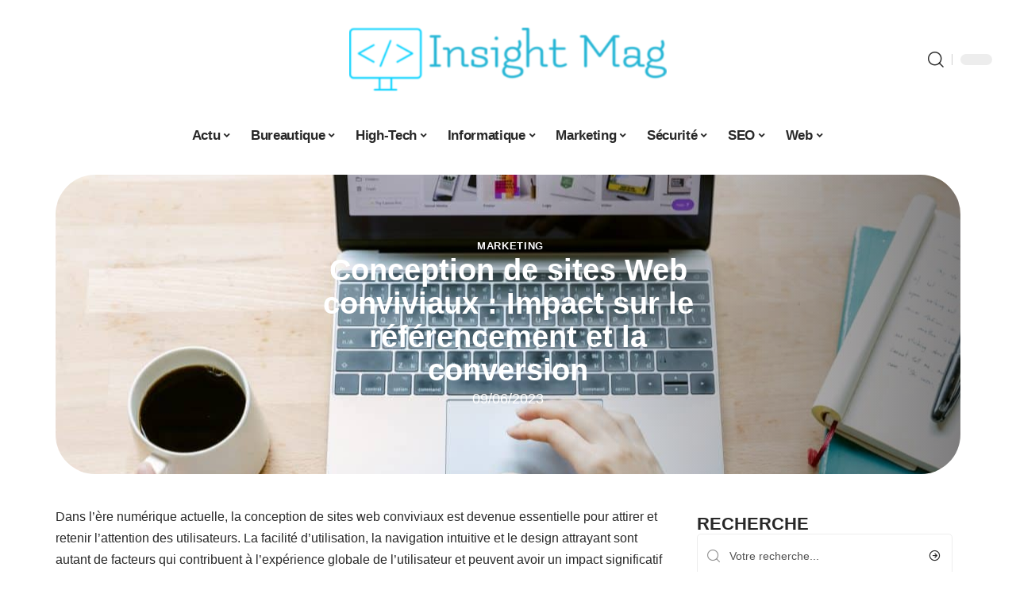

--- FILE ---
content_type: text/html; charset=UTF-8
request_url: https://www.insight-mag.com/conception-de-sites-web-conviviaux-impact-sur-le-referencement-et-la-conversion/
body_size: 53009
content:
<!DOCTYPE html>
<html lang="fr-FR">
<head><meta charset="UTF-8"><script>if(navigator.userAgent.match(/MSIE|Internet Explorer/i)||navigator.userAgent.match(/Trident\/7\..*?rv:11/i)){var href=document.location.href;if(!href.match(/[?&]nowprocket/)){if(href.indexOf("?")==-1){if(href.indexOf("#")==-1){document.location.href=href+"?nowprocket=1"}else{document.location.href=href.replace("#","?nowprocket=1#")}}else{if(href.indexOf("#")==-1){document.location.href=href+"&nowprocket=1"}else{document.location.href=href.replace("#","&nowprocket=1#")}}}}</script><script>(()=>{class RocketLazyLoadScripts{constructor(){this.v="2.0.4",this.userEvents=["keydown","keyup","mousedown","mouseup","mousemove","mouseover","mouseout","touchmove","touchstart","touchend","touchcancel","wheel","click","dblclick","input"],this.attributeEvents=["onblur","onclick","oncontextmenu","ondblclick","onfocus","onmousedown","onmouseenter","onmouseleave","onmousemove","onmouseout","onmouseover","onmouseup","onmousewheel","onscroll","onsubmit"]}async t(){this.i(),this.o(),/iP(ad|hone)/.test(navigator.userAgent)&&this.h(),this.u(),this.l(this),this.m(),this.k(this),this.p(this),this._(),await Promise.all([this.R(),this.L()]),this.lastBreath=Date.now(),this.S(this),this.P(),this.D(),this.O(),this.M(),await this.C(this.delayedScripts.normal),await this.C(this.delayedScripts.defer),await this.C(this.delayedScripts.async),await this.T(),await this.F(),await this.j(),await this.A(),window.dispatchEvent(new Event("rocket-allScriptsLoaded")),this.everythingLoaded=!0,this.lastTouchEnd&&await new Promise(t=>setTimeout(t,500-Date.now()+this.lastTouchEnd)),this.I(),this.H(),this.U(),this.W()}i(){this.CSPIssue=sessionStorage.getItem("rocketCSPIssue"),document.addEventListener("securitypolicyviolation",t=>{this.CSPIssue||"script-src-elem"!==t.violatedDirective||"data"!==t.blockedURI||(this.CSPIssue=!0,sessionStorage.setItem("rocketCSPIssue",!0))},{isRocket:!0})}o(){window.addEventListener("pageshow",t=>{this.persisted=t.persisted,this.realWindowLoadedFired=!0},{isRocket:!0}),window.addEventListener("pagehide",()=>{this.onFirstUserAction=null},{isRocket:!0})}h(){let t;function e(e){t=e}window.addEventListener("touchstart",e,{isRocket:!0}),window.addEventListener("touchend",function i(o){o.changedTouches[0]&&t.changedTouches[0]&&Math.abs(o.changedTouches[0].pageX-t.changedTouches[0].pageX)<10&&Math.abs(o.changedTouches[0].pageY-t.changedTouches[0].pageY)<10&&o.timeStamp-t.timeStamp<200&&(window.removeEventListener("touchstart",e,{isRocket:!0}),window.removeEventListener("touchend",i,{isRocket:!0}),"INPUT"===o.target.tagName&&"text"===o.target.type||(o.target.dispatchEvent(new TouchEvent("touchend",{target:o.target,bubbles:!0})),o.target.dispatchEvent(new MouseEvent("mouseover",{target:o.target,bubbles:!0})),o.target.dispatchEvent(new PointerEvent("click",{target:o.target,bubbles:!0,cancelable:!0,detail:1,clientX:o.changedTouches[0].clientX,clientY:o.changedTouches[0].clientY})),event.preventDefault()))},{isRocket:!0})}q(t){this.userActionTriggered||("mousemove"!==t.type||this.firstMousemoveIgnored?"keyup"===t.type||"mouseover"===t.type||"mouseout"===t.type||(this.userActionTriggered=!0,this.onFirstUserAction&&this.onFirstUserAction()):this.firstMousemoveIgnored=!0),"click"===t.type&&t.preventDefault(),t.stopPropagation(),t.stopImmediatePropagation(),"touchstart"===this.lastEvent&&"touchend"===t.type&&(this.lastTouchEnd=Date.now()),"click"===t.type&&(this.lastTouchEnd=0),this.lastEvent=t.type,t.composedPath&&t.composedPath()[0].getRootNode()instanceof ShadowRoot&&(t.rocketTarget=t.composedPath()[0]),this.savedUserEvents.push(t)}u(){this.savedUserEvents=[],this.userEventHandler=this.q.bind(this),this.userEvents.forEach(t=>window.addEventListener(t,this.userEventHandler,{passive:!1,isRocket:!0})),document.addEventListener("visibilitychange",this.userEventHandler,{isRocket:!0})}U(){this.userEvents.forEach(t=>window.removeEventListener(t,this.userEventHandler,{passive:!1,isRocket:!0})),document.removeEventListener("visibilitychange",this.userEventHandler,{isRocket:!0}),this.savedUserEvents.forEach(t=>{(t.rocketTarget||t.target).dispatchEvent(new window[t.constructor.name](t.type,t))})}m(){const t="return false",e=Array.from(this.attributeEvents,t=>"data-rocket-"+t),i="["+this.attributeEvents.join("],[")+"]",o="[data-rocket-"+this.attributeEvents.join("],[data-rocket-")+"]",s=(e,i,o)=>{o&&o!==t&&(e.setAttribute("data-rocket-"+i,o),e["rocket"+i]=new Function("event",o),e.setAttribute(i,t))};new MutationObserver(t=>{for(const n of t)"attributes"===n.type&&(n.attributeName.startsWith("data-rocket-")||this.everythingLoaded?n.attributeName.startsWith("data-rocket-")&&this.everythingLoaded&&this.N(n.target,n.attributeName.substring(12)):s(n.target,n.attributeName,n.target.getAttribute(n.attributeName))),"childList"===n.type&&n.addedNodes.forEach(t=>{if(t.nodeType===Node.ELEMENT_NODE)if(this.everythingLoaded)for(const i of[t,...t.querySelectorAll(o)])for(const t of i.getAttributeNames())e.includes(t)&&this.N(i,t.substring(12));else for(const e of[t,...t.querySelectorAll(i)])for(const t of e.getAttributeNames())this.attributeEvents.includes(t)&&s(e,t,e.getAttribute(t))})}).observe(document,{subtree:!0,childList:!0,attributeFilter:[...this.attributeEvents,...e]})}I(){this.attributeEvents.forEach(t=>{document.querySelectorAll("[data-rocket-"+t+"]").forEach(e=>{this.N(e,t)})})}N(t,e){const i=t.getAttribute("data-rocket-"+e);i&&(t.setAttribute(e,i),t.removeAttribute("data-rocket-"+e))}k(t){Object.defineProperty(HTMLElement.prototype,"onclick",{get(){return this.rocketonclick||null},set(e){this.rocketonclick=e,this.setAttribute(t.everythingLoaded?"onclick":"data-rocket-onclick","this.rocketonclick(event)")}})}S(t){function e(e,i){let o=e[i];e[i]=null,Object.defineProperty(e,i,{get:()=>o,set(s){t.everythingLoaded?o=s:e["rocket"+i]=o=s}})}e(document,"onreadystatechange"),e(window,"onload"),e(window,"onpageshow");try{Object.defineProperty(document,"readyState",{get:()=>t.rocketReadyState,set(e){t.rocketReadyState=e},configurable:!0}),document.readyState="loading"}catch(t){console.log("WPRocket DJE readyState conflict, bypassing")}}l(t){this.originalAddEventListener=EventTarget.prototype.addEventListener,this.originalRemoveEventListener=EventTarget.prototype.removeEventListener,this.savedEventListeners=[],EventTarget.prototype.addEventListener=function(e,i,o){o&&o.isRocket||!t.B(e,this)&&!t.userEvents.includes(e)||t.B(e,this)&&!t.userActionTriggered||e.startsWith("rocket-")||t.everythingLoaded?t.originalAddEventListener.call(this,e,i,o):(t.savedEventListeners.push({target:this,remove:!1,type:e,func:i,options:o}),"mouseenter"!==e&&"mouseleave"!==e||t.originalAddEventListener.call(this,e,t.savedUserEvents.push,o))},EventTarget.prototype.removeEventListener=function(e,i,o){o&&o.isRocket||!t.B(e,this)&&!t.userEvents.includes(e)||t.B(e,this)&&!t.userActionTriggered||e.startsWith("rocket-")||t.everythingLoaded?t.originalRemoveEventListener.call(this,e,i,o):t.savedEventListeners.push({target:this,remove:!0,type:e,func:i,options:o})}}J(t,e){this.savedEventListeners=this.savedEventListeners.filter(i=>{let o=i.type,s=i.target||window;return e!==o||t!==s||(this.B(o,s)&&(i.type="rocket-"+o),this.$(i),!1)})}H(){EventTarget.prototype.addEventListener=this.originalAddEventListener,EventTarget.prototype.removeEventListener=this.originalRemoveEventListener,this.savedEventListeners.forEach(t=>this.$(t))}$(t){t.remove?this.originalRemoveEventListener.call(t.target,t.type,t.func,t.options):this.originalAddEventListener.call(t.target,t.type,t.func,t.options)}p(t){let e;function i(e){return t.everythingLoaded?e:e.split(" ").map(t=>"load"===t||t.startsWith("load.")?"rocket-jquery-load":t).join(" ")}function o(o){function s(e){const s=o.fn[e];o.fn[e]=o.fn.init.prototype[e]=function(){return this[0]===window&&t.userActionTriggered&&("string"==typeof arguments[0]||arguments[0]instanceof String?arguments[0]=i(arguments[0]):"object"==typeof arguments[0]&&Object.keys(arguments[0]).forEach(t=>{const e=arguments[0][t];delete arguments[0][t],arguments[0][i(t)]=e})),s.apply(this,arguments),this}}if(o&&o.fn&&!t.allJQueries.includes(o)){const e={DOMContentLoaded:[],"rocket-DOMContentLoaded":[]};for(const t in e)document.addEventListener(t,()=>{e[t].forEach(t=>t())},{isRocket:!0});o.fn.ready=o.fn.init.prototype.ready=function(i){function s(){parseInt(o.fn.jquery)>2?setTimeout(()=>i.bind(document)(o)):i.bind(document)(o)}return"function"==typeof i&&(t.realDomReadyFired?!t.userActionTriggered||t.fauxDomReadyFired?s():e["rocket-DOMContentLoaded"].push(s):e.DOMContentLoaded.push(s)),o([])},s("on"),s("one"),s("off"),t.allJQueries.push(o)}e=o}t.allJQueries=[],o(window.jQuery),Object.defineProperty(window,"jQuery",{get:()=>e,set(t){o(t)}})}P(){const t=new Map;document.write=document.writeln=function(e){const i=document.currentScript,o=document.createRange(),s=i.parentElement;let n=t.get(i);void 0===n&&(n=i.nextSibling,t.set(i,n));const c=document.createDocumentFragment();o.setStart(c,0),c.appendChild(o.createContextualFragment(e)),s.insertBefore(c,n)}}async R(){return new Promise(t=>{this.userActionTriggered?t():this.onFirstUserAction=t})}async L(){return new Promise(t=>{document.addEventListener("DOMContentLoaded",()=>{this.realDomReadyFired=!0,t()},{isRocket:!0})})}async j(){return this.realWindowLoadedFired?Promise.resolve():new Promise(t=>{window.addEventListener("load",t,{isRocket:!0})})}M(){this.pendingScripts=[];this.scriptsMutationObserver=new MutationObserver(t=>{for(const e of t)e.addedNodes.forEach(t=>{"SCRIPT"!==t.tagName||t.noModule||t.isWPRocket||this.pendingScripts.push({script:t,promise:new Promise(e=>{const i=()=>{const i=this.pendingScripts.findIndex(e=>e.script===t);i>=0&&this.pendingScripts.splice(i,1),e()};t.addEventListener("load",i,{isRocket:!0}),t.addEventListener("error",i,{isRocket:!0}),setTimeout(i,1e3)})})})}),this.scriptsMutationObserver.observe(document,{childList:!0,subtree:!0})}async F(){await this.X(),this.pendingScripts.length?(await this.pendingScripts[0].promise,await this.F()):this.scriptsMutationObserver.disconnect()}D(){this.delayedScripts={normal:[],async:[],defer:[]},document.querySelectorAll("script[type$=rocketlazyloadscript]").forEach(t=>{t.hasAttribute("data-rocket-src")?t.hasAttribute("async")&&!1!==t.async?this.delayedScripts.async.push(t):t.hasAttribute("defer")&&!1!==t.defer||"module"===t.getAttribute("data-rocket-type")?this.delayedScripts.defer.push(t):this.delayedScripts.normal.push(t):this.delayedScripts.normal.push(t)})}async _(){await this.L();let t=[];document.querySelectorAll("script[type$=rocketlazyloadscript][data-rocket-src]").forEach(e=>{let i=e.getAttribute("data-rocket-src");if(i&&!i.startsWith("data:")){i.startsWith("//")&&(i=location.protocol+i);try{const o=new URL(i).origin;o!==location.origin&&t.push({src:o,crossOrigin:e.crossOrigin||"module"===e.getAttribute("data-rocket-type")})}catch(t){}}}),t=[...new Map(t.map(t=>[JSON.stringify(t),t])).values()],this.Y(t,"preconnect")}async G(t){if(await this.K(),!0!==t.noModule||!("noModule"in HTMLScriptElement.prototype))return new Promise(e=>{let i;function o(){(i||t).setAttribute("data-rocket-status","executed"),e()}try{if(navigator.userAgent.includes("Firefox/")||""===navigator.vendor||this.CSPIssue)i=document.createElement("script"),[...t.attributes].forEach(t=>{let e=t.nodeName;"type"!==e&&("data-rocket-type"===e&&(e="type"),"data-rocket-src"===e&&(e="src"),i.setAttribute(e,t.nodeValue))}),t.text&&(i.text=t.text),t.nonce&&(i.nonce=t.nonce),i.hasAttribute("src")?(i.addEventListener("load",o,{isRocket:!0}),i.addEventListener("error",()=>{i.setAttribute("data-rocket-status","failed-network"),e()},{isRocket:!0}),setTimeout(()=>{i.isConnected||e()},1)):(i.text=t.text,o()),i.isWPRocket=!0,t.parentNode.replaceChild(i,t);else{const i=t.getAttribute("data-rocket-type"),s=t.getAttribute("data-rocket-src");i?(t.type=i,t.removeAttribute("data-rocket-type")):t.removeAttribute("type"),t.addEventListener("load",o,{isRocket:!0}),t.addEventListener("error",i=>{this.CSPIssue&&i.target.src.startsWith("data:")?(console.log("WPRocket: CSP fallback activated"),t.removeAttribute("src"),this.G(t).then(e)):(t.setAttribute("data-rocket-status","failed-network"),e())},{isRocket:!0}),s?(t.fetchPriority="high",t.removeAttribute("data-rocket-src"),t.src=s):t.src="data:text/javascript;base64,"+window.btoa(unescape(encodeURIComponent(t.text)))}}catch(i){t.setAttribute("data-rocket-status","failed-transform"),e()}});t.setAttribute("data-rocket-status","skipped")}async C(t){const e=t.shift();return e?(e.isConnected&&await this.G(e),this.C(t)):Promise.resolve()}O(){this.Y([...this.delayedScripts.normal,...this.delayedScripts.defer,...this.delayedScripts.async],"preload")}Y(t,e){this.trash=this.trash||[];let i=!0;var o=document.createDocumentFragment();t.forEach(t=>{const s=t.getAttribute&&t.getAttribute("data-rocket-src")||t.src;if(s&&!s.startsWith("data:")){const n=document.createElement("link");n.href=s,n.rel=e,"preconnect"!==e&&(n.as="script",n.fetchPriority=i?"high":"low"),t.getAttribute&&"module"===t.getAttribute("data-rocket-type")&&(n.crossOrigin=!0),t.crossOrigin&&(n.crossOrigin=t.crossOrigin),t.integrity&&(n.integrity=t.integrity),t.nonce&&(n.nonce=t.nonce),o.appendChild(n),this.trash.push(n),i=!1}}),document.head.appendChild(o)}W(){this.trash.forEach(t=>t.remove())}async T(){try{document.readyState="interactive"}catch(t){}this.fauxDomReadyFired=!0;try{await this.K(),this.J(document,"readystatechange"),document.dispatchEvent(new Event("rocket-readystatechange")),await this.K(),document.rocketonreadystatechange&&document.rocketonreadystatechange(),await this.K(),this.J(document,"DOMContentLoaded"),document.dispatchEvent(new Event("rocket-DOMContentLoaded")),await this.K(),this.J(window,"DOMContentLoaded"),window.dispatchEvent(new Event("rocket-DOMContentLoaded"))}catch(t){console.error(t)}}async A(){try{document.readyState="complete"}catch(t){}try{await this.K(),this.J(document,"readystatechange"),document.dispatchEvent(new Event("rocket-readystatechange")),await this.K(),document.rocketonreadystatechange&&document.rocketonreadystatechange(),await this.K(),this.J(window,"load"),window.dispatchEvent(new Event("rocket-load")),await this.K(),window.rocketonload&&window.rocketonload(),await this.K(),this.allJQueries.forEach(t=>t(window).trigger("rocket-jquery-load")),await this.K(),this.J(window,"pageshow");const t=new Event("rocket-pageshow");t.persisted=this.persisted,window.dispatchEvent(t),await this.K(),window.rocketonpageshow&&window.rocketonpageshow({persisted:this.persisted})}catch(t){console.error(t)}}async K(){Date.now()-this.lastBreath>45&&(await this.X(),this.lastBreath=Date.now())}async X(){return document.hidden?new Promise(t=>setTimeout(t)):new Promise(t=>requestAnimationFrame(t))}B(t,e){return e===document&&"readystatechange"===t||(e===document&&"DOMContentLoaded"===t||(e===window&&"DOMContentLoaded"===t||(e===window&&"load"===t||e===window&&"pageshow"===t)))}static run(){(new RocketLazyLoadScripts).t()}}RocketLazyLoadScripts.run()})();</script>
    
    <meta http-equiv="X-UA-Compatible" content="IE=edge">
    <meta name="viewport" content="width=device-width, initial-scale=1">
    <link rel="profile" href="https://gmpg.org/xfn/11">
	<meta name='robots' content='index, follow, max-image-preview:large, max-snippet:-1, max-video-preview:-1' />
            <link rel="apple-touch-icon" href="https://www.insight-mag.com/wp-content/uploads/insight-mag.com-512x512_2-2.png"/>
		            <meta name="msapplication-TileColor" content="#ffffff">
            <meta name="msapplication-TileImage" content="https://www.insight-mag.com/wp-content/uploads/insight-mag.com-512x512_2-2.png"/>
		<meta http-equiv="Content-Security-Policy" content="upgrade-insecure-requests">

	<!-- This site is optimized with the Yoast SEO plugin v26.8 - https://yoast.com/product/yoast-seo-wordpress/ -->
	<title>Conception de sites Web conviviaux : Impact sur le référencement et la conversion - Insight Mag</title>
<link data-rocket-prefetch href="https://www.googletagmanager.com" rel="dns-prefetch">
<style id="wpr-usedcss">img:is([sizes=auto i],[sizes^="auto," i]){contain-intrinsic-size:3000px 1500px}.block-wrap>.block-inner>.p-grid,.block-wrap>.block-inner>.p-wrap,.entry-content,.footer-wrap,.mega-dropdown,.ruby-table-contents,.swiper-container,.swiper-wrapper .p-wrap,.widget{contain:style layout}body,html{font-family:-apple-system,BlinkMacSystemFont,"Segoe UI",Roboto,Helvetica,Arial,sans-serif,"Apple Color Emoji","Segoe UI Emoji","Segoe UI Symbol"!important}a,address,article,code,div,dl,dt,em,fieldset,figcaption,footer,form,h1,h2,h3,header,label,legend,li,main,nav,p,section,span,strong,time,tr,ul{font-family:inherit}img.emoji{display:inline!important;border:none!important;box-shadow:none!important;height:1em!important;width:1em!important;margin:0 .07em!important;vertical-align:-.1em!important;background:0 0!important;padding:0!important}:root{--direction-multiplier:1}body.rtl{--direction-multiplier:-1}.elementor-screen-only{height:1px;margin:-1px;overflow:hidden;padding:0;position:absolute;top:-10000em;width:1px;clip:rect(0,0,0,0);border:0}.elementor *,.elementor :after,.elementor :before{box-sizing:border-box}.elementor a{box-shadow:none;text-decoration:none}.elementor img{border:none;border-radius:0;box-shadow:none;height:auto;max-width:100%}.elementor .elementor-widget:not(.elementor-widget-text-editor):not(.elementor-widget-theme-post-content) figure{margin:0}.elementor iframe,.elementor object,.elementor video{border:none;line-height:1;margin:0;max-width:100%;width:100%}.elementor-element{--flex-direction:initial;--flex-wrap:initial;--justify-content:initial;--align-items:initial;--align-content:initial;--gap:initial;--flex-basis:initial;--flex-grow:initial;--flex-shrink:initial;--order:initial;--align-self:initial;align-self:var(--align-self);flex-basis:var(--flex-basis);flex-grow:var(--flex-grow);flex-shrink:var(--flex-shrink);order:var(--order)}.elementor-element:where(.e-con-full,.elementor-widget){align-content:var(--align-content);align-items:var(--align-items);flex-direction:var(--flex-direction);flex-wrap:var(--flex-wrap);gap:var(--row-gap) var(--column-gap);justify-content:var(--justify-content)}.elementor-invisible{visibility:hidden}:root{--page-title-display:block}.elementor-widget-wrap{align-content:flex-start;flex-wrap:wrap;position:relative;width:100%}.elementor:not(.elementor-bc-flex-widget) .elementor-widget-wrap{display:flex}.elementor-widget-wrap>.elementor-element{width:100%}.elementor-widget-wrap.e-swiper-container{width:calc(100% - (var(--e-column-margin-left,0px) + var(--e-column-margin-right,0px)))}.elementor-widget{position:relative}.elementor-widget:not(:last-child){margin-block-end:var(--kit-widget-spacing,20px)}@media (min-width:1025px){#elementor-device-mode:after{content:"desktop"}}@media (min-width:-1){#elementor-device-mode:after{content:"widescreen"}.elementor-widget:not(.elementor-widescreen-align-end) .elementor-icon-list-item:after{inset-inline-start:0}.elementor-widget:not(.elementor-widescreen-align-start) .elementor-icon-list-item:after{inset-inline-end:0}}@media (max-width:-1){#elementor-device-mode:after{content:"laptop";content:"tablet_extra"}}@media (max-width:1024px){#elementor-device-mode:after{content:"tablet"}}@media (max-width:-1){#elementor-device-mode:after{content:"mobile_extra"}.elementor-widget:not(.elementor-laptop-align-end) .elementor-icon-list-item:after{inset-inline-start:0}.elementor-widget:not(.elementor-laptop-align-start) .elementor-icon-list-item:after{inset-inline-end:0}.elementor-widget:not(.elementor-tablet_extra-align-end) .elementor-icon-list-item:after{inset-inline-start:0}.elementor-widget:not(.elementor-tablet_extra-align-start) .elementor-icon-list-item:after{inset-inline-end:0}}@media (prefers-reduced-motion:no-preference){html{scroll-behavior:smooth}}.e-con{--border-radius:0;--border-top-width:0px;--border-right-width:0px;--border-bottom-width:0px;--border-left-width:0px;--border-style:initial;--border-color:initial;--container-widget-width:100%;--container-widget-height:initial;--container-widget-flex-grow:0;--container-widget-align-self:initial;--content-width:min(100%,var(--container-max-width,1140px));--width:100%;--min-height:initial;--height:auto;--text-align:initial;--margin-top:0px;--margin-right:0px;--margin-bottom:0px;--margin-left:0px;--padding-top:var(--container-default-padding-top,10px);--padding-right:var(--container-default-padding-right,10px);--padding-bottom:var(--container-default-padding-bottom,10px);--padding-left:var(--container-default-padding-left,10px);--position:relative;--z-index:revert;--overflow:visible;--gap:var(--widgets-spacing,20px);--row-gap:var(--widgets-spacing-row,20px);--column-gap:var(--widgets-spacing-column,20px);--overlay-mix-blend-mode:initial;--overlay-opacity:1;--overlay-transition:0.3s;--e-con-grid-template-columns:repeat(3,1fr);--e-con-grid-template-rows:repeat(2,1fr);border-radius:var(--border-radius);height:var(--height);min-height:var(--min-height);min-width:0;overflow:var(--overflow);position:var(--position);width:var(--width);z-index:var(--z-index);--flex-wrap-mobile:wrap}.e-con:where(:not(.e-div-block-base)){transition:background var(--background-transition,.3s),border var(--border-transition,.3s),box-shadow var(--border-transition,.3s),transform var(--e-con-transform-transition-duration,.4s)}.e-con{--margin-block-start:var(--margin-top);--margin-block-end:var(--margin-bottom);--margin-inline-start:var(--margin-left);--margin-inline-end:var(--margin-right);--padding-inline-start:var(--padding-left);--padding-inline-end:var(--padding-right);--padding-block-start:var(--padding-top);--padding-block-end:var(--padding-bottom);--border-block-start-width:var(--border-top-width);--border-block-end-width:var(--border-bottom-width);--border-inline-start-width:var(--border-left-width);--border-inline-end-width:var(--border-right-width)}body.rtl .e-con{--padding-inline-start:var(--padding-right);--padding-inline-end:var(--padding-left);--margin-inline-start:var(--margin-right);--margin-inline-end:var(--margin-left);--border-inline-start-width:var(--border-right-width);--border-inline-end-width:var(--border-left-width)}.e-con{margin-block-end:var(--margin-block-end);margin-block-start:var(--margin-block-start);margin-inline-end:var(--margin-inline-end);margin-inline-start:var(--margin-inline-start);padding-inline-end:var(--padding-inline-end);padding-inline-start:var(--padding-inline-start)}.e-con.e-flex{--flex-direction:column;--flex-basis:auto;--flex-grow:0;--flex-shrink:1;flex:var(--flex-grow) var(--flex-shrink) var(--flex-basis)}.e-con-full,.e-con>.e-con-inner{padding-block-end:var(--padding-block-end);padding-block-start:var(--padding-block-start);text-align:var(--text-align)}.e-con-full.e-flex,.e-con.e-flex>.e-con-inner{flex-direction:var(--flex-direction)}.e-con,.e-con>.e-con-inner{display:var(--display)}.e-con-boxed.e-flex{align-content:normal;align-items:normal;flex-direction:column;flex-wrap:nowrap;justify-content:normal}.e-con-boxed{gap:initial;text-align:initial}.e-con.e-flex>.e-con-inner{align-content:var(--align-content);align-items:var(--align-items);align-self:auto;flex-basis:auto;flex-grow:1;flex-shrink:1;flex-wrap:var(--flex-wrap);justify-content:var(--justify-content)}.e-con>.e-con-inner{gap:var(--row-gap) var(--column-gap);height:100%;margin:0 auto;max-width:var(--content-width);padding-inline-end:0;padding-inline-start:0;width:100%}:is(.elementor-section-wrap,[data-elementor-id])>.e-con{--margin-left:auto;--margin-right:auto;max-width:min(100%,var(--width))}.e-con .elementor-widget.elementor-widget{margin-block-end:0}.e-con:before,.e-con>.elementor-motion-effects-container>.elementor-motion-effects-layer:before{border-block-end-width:var(--border-block-end-width);border-block-start-width:var(--border-block-start-width);border-color:var(--border-color);border-inline-end-width:var(--border-inline-end-width);border-inline-start-width:var(--border-inline-start-width);border-radius:var(--border-radius);border-style:var(--border-style);content:var(--background-overlay);display:block;height:max(100% + var(--border-top-width) + var(--border-bottom-width),100%);left:calc(0px - var(--border-left-width));mix-blend-mode:var(--overlay-mix-blend-mode);opacity:var(--overlay-opacity);position:absolute;top:calc(0px - var(--border-top-width));transition:var(--overlay-transition,.3s);width:max(100% + var(--border-left-width) + var(--border-right-width),100%)}.e-con:before{transition:background var(--overlay-transition,.3s),border-radius var(--border-transition,.3s),opacity var(--overlay-transition,.3s)}.e-con .elementor-widget{min-width:0}.e-con .elementor-widget.e-widget-swiper{width:100%}.e-con>.e-con-inner>.elementor-widget>.elementor-widget-container,.e-con>.elementor-widget>.elementor-widget-container{height:100%}.e-con.e-con>.e-con-inner>.elementor-widget,.elementor.elementor .e-con>.elementor-widget{max-width:100%}.e-con .elementor-widget:not(:last-child){--kit-widget-spacing:0px}@media (max-width:767px){#elementor-device-mode:after{content:"mobile"}.e-con.e-flex{--width:100%;--flex-wrap:var(--flex-wrap-mobile)}}.elementor-element:where(:not(.e-con)):where(:not(.e-div-block-base)) .elementor-widget-container,.elementor-element:where(:not(.e-con)):where(:not(.e-div-block-base)):not(:has(.elementor-widget-container)){transition:background .3s,border .3s,border-radius .3s,box-shadow .3s,transform var(--e-transform-transition-duration,.4s)}.animated{animation-duration:1.25s}.animated.infinite{animation-iteration-count:infinite}.animated.reverse{animation-direction:reverse;animation-fill-mode:forwards}@media (prefers-reduced-motion:reduce){.animated{animation:none!important}html *{transition-delay:0s!important;transition-duration:0s!important}}.elementor-2101 .elementor-element.elementor-element-35bbb25a:not(.elementor-motion-effects-element-type-background),.elementor-2101 .elementor-element.elementor-element-35bbb25a>.elementor-motion-effects-container>.elementor-motion-effects-layer{background-image:url("https://www.insight-mag.com/wp-content/uploads/pexels-photo-4126724-scaled.jpeg")}.elementor-kit-187{--e-global-color-primary:#6EC1E4;--e-global-color-secondary:#54595F;--e-global-color-text:#7A7A7A;--e-global-color-accent:#61CE70;--e-global-typography-primary-font-family:"Roboto";--e-global-typography-primary-font-weight:600;--e-global-typography-secondary-font-family:"Roboto Slab";--e-global-typography-secondary-font-weight:400;--e-global-typography-text-font-family:"Roboto";--e-global-typography-text-font-weight:400;--e-global-typography-accent-font-family:"Roboto";--e-global-typography-accent-font-weight:500}.e-con{--container-max-width:1140px}.elementor-widget:not(:last-child){margin-block-end:20px}.elementor-element{--widgets-spacing:20px 20px;--widgets-spacing-row:20px;--widgets-spacing-column:20px}h1.entry-title{display:var(--page-title-display)}@media(max-width:1024px){.e-con{--container-max-width:1024px}}.elementor-2101 .elementor-element.elementor-element-3e8b4c8d{--display:flex;--flex-direction:row;--container-widget-width:initial;--container-widget-height:100%;--container-widget-flex-grow:1;--container-widget-align-self:stretch;--flex-wrap-mobile:wrap}.elementor-2101 .elementor-element.elementor-element-35bbb25a{--display:flex;--gap:4px 4px;--row-gap:4px;--column-gap:4px;--margin-top:0px;--margin-bottom:0px;--margin-left:0px;--margin-right:0px;--padding-top:0px;--padding-bottom:0px;--padding-left:0px;--padding-right:0px}.elementor-2101 .elementor-element.elementor-element-35bbb25a:not(.elementor-motion-effects-element-type-background),.elementor-2101 .elementor-element.elementor-element-35bbb25a>.elementor-motion-effects-container>.elementor-motion-effects-layer{background-position:center center}.elementor-2101 .elementor-element.elementor-element-23eefe3c>.elementor-widget-container{margin:0 0 0 6px;padding:0}.elementor-2101 .elementor-element.elementor-element-4143b99.elementor-element{--align-self:center}.elementor-2101 .elementor-element.elementor-element-4143b99 .elementor-icon-list-icon{width:14px}.elementor-2101 .elementor-element.elementor-element-4143b99 .elementor-icon-list-icon i{font-size:14px}.elementor-2101 .elementor-element.elementor-element-4143b99 .elementor-icon-list-icon svg{--e-icon-list-icon-size:14px}.elementor-2101 .elementor-element.elementor-element-34ce1eca{--display:flex;--flex-direction:row;--container-widget-width:initial;--container-widget-height:100%;--container-widget-flex-grow:1;--container-widget-align-self:stretch;--flex-wrap-mobile:wrap}.elementor-2101 .elementor-element.elementor-element-176345a8{--display:flex;--margin-top:0px;--margin-bottom:0px;--margin-left:0px;--margin-right:0px;--padding-top:0px;--padding-bottom:0px;--padding-left:0px;--padding-right:24px}.elementor-2101 .elementor-element.elementor-element-34ecc625>.elementor-widget-container{margin:0;padding:0}.elementor-2101 .elementor-element.elementor-element-7ec119d4.elementor-element{--align-self:center}.elementor-2101 .elementor-element.elementor-element-5f85125b .p-featured{padding-bottom:100%}.elementor-2101 .elementor-element.elementor-element-44e18710{--display:flex;--margin-top:0px;--margin-bottom:0px;--margin-left:0px;--margin-right:0px;--padding-top:0px;--padding-bottom:0px;--padding-left:0px;--padding-right:0px}.elementor-2101 .elementor-element.elementor-element-41df071b>.elementor-widget-container{margin:0;padding:0}@media(max-width:767px){.e-con{--container-max-width:767px}.elementor-2101 .elementor-element.elementor-element-176345a8{--padding-top:0px;--padding-bottom:0px;--padding-left:0px;--padding-right:0px}}@media(min-width:768px){.elementor-2101 .elementor-element.elementor-element-176345a8{--width:70%}.elementor-2101 .elementor-element.elementor-element-44e18710{--width:30%}}:root{--effect:all .25s cubic-bezier(0.32, 0.74, 0.57, 1);--timing:cubic-bezier(0.32, 0.74, 0.57, 1);--shadow-12:#0000001f;--shadow-2:#00000005;--round-3:3px;--height-34:34px;--height-40:40px;--padding-40:0 40px;--round-5:5px;--round-7:7px;--shadow-7:#00000012;--dark-accent:#191c20;--dark-accent-0:#191c2000;--dark-accent-90:#191c20f2;--meta-b-family:inherit;--meta-b-fcolor:#282828;--meta-b-fspace:normal;--meta-b-fstyle:normal;--meta-b-fweight:600;--meta-b-transform:none;--nav-bg:#fff;--subnav-bg:#fff;--indicator-bg-from:#ff0084;--nav-bg-from:#fff;--subnav-bg-from:#fff;--indicator-bg-to:#2c2cf8;--nav-bg-to:#fff;--subnav-bg-to:#fff;--bottom-border-color:var(--flex-gray-20);--column-border-color:var(--flex-gray-20);--audio-color:#ffa052;--excerpt-color:#666;--g-color:#ff184e;--gallery-color:#729dff;--heading-color:var(--body-fcolor);--nav-color:#282828;--privacy-color:#fff;--review-color:#ffc300;--subnav-color:#282828;--video-color:#ffc300;--nav-color-10:#28282820;--subnav-color-10:#28282820;--g-color-90:#ff184ee6;--absolute-dark:#242424;--body-family:'Oxygen',sans-serif;--btn-family:'Encode Sans Condensed',sans-serif;--cat-family:'Oxygen',sans-serif;--dwidgets-family:'Oxygen',sans-serif;--h1-family:'Encode Sans Condensed',sans-serif;--h2-family:'Encode Sans Condensed',sans-serif;--h3-family:'Encode Sans Condensed',sans-serif;--h4-family:'Encode Sans Condensed',sans-serif;--h5-family:'Encode Sans Condensed',sans-serif;--h6-family:'Encode Sans Condensed',sans-serif;--input-family:'Encode Sans Condensed',sans-serif;--menu-family:'Encode Sans Condensed',sans-serif;--meta-family:'Encode Sans Condensed',sans-serif;--submenu-family:'Encode Sans Condensed',sans-serif;--tagline-family:'Encode Sans Condensed',sans-serif;--body-fcolor:#282828;--btn-fcolor:inherit;--h1-fcolor:inherit;--h2-fcolor:inherit;--h3-fcolor:inherit;--h4-fcolor:inherit;--h5-fcolor:inherit;--h6-fcolor:inherit;--input-fcolor:inherit;--meta-fcolor:#666;--tagline-fcolor:inherit;--body-fsize:16px;--btn-fsize:12px;--cat-fsize:10px;--dwidgets-fsize:13px;--excerpt-fsize:14px;--h1-fsize:40px;--h2-fsize:28px;--h3-fsize:22px;--h4-fsize:16px;--h5-fsize:14px;--h6-fsize:13px;--headline-fsize:45px;--input-fsize:14px;--menu-fsize:17px;--meta-fsize:13px;--submenu-fsize:13px;--tagline-fsize:28px;--body-fspace:normal;--btn-fspace:normal;--cat-fspace:.07em;--dwidgets-fspace:0;--h1-fspace:normal;--h2-fspace:normal;--h3-fspace:normal;--h4-fspace:normal;--h5-fspace:normal;--h6-fspace:normal;--input-fspace:normal;--menu-fspace:-.02em;--meta-fspace:normal;--submenu-fspace:-.02em;--tagline-fspace:normal;--body-fstyle:normal;--btn-fstyle:normal;--cat-fstyle:normal;--dwidgets-fstyle:normal;--h1-fstyle:normal;--h2-fstyle:normal;--h3-fstyle:normal;--h4-fstyle:normal;--h5-fstyle:normal;--h6-fstyle:normal;--input-fstyle:normal;--menu-fstyle:normal;--meta-fstyle:normal;--submenu-fstyle:normal;--tagline-fstyle:normal;--body-fweight:400;--btn-fweight:700;--cat-fweight:700;--dwidgets-fweight:600;--h1-fweight:700;--h2-fweight:700;--h3-fweight:700;--h4-fweight:700;--h5-fweight:700;--h6-fweight:600;--input-fweight:400;--menu-fweight:600;--meta-fweight:400;--submenu-fweight:500;--tagline-fweight:400;--flex-gray-15:#88888826;--flex-gray-20:#88888833;--flex-gray-40:#88888866;--flex-gray-7:#88888812;--indicator-height:4px;--nav-height:60px;--absolute-light:#ddd;--solid-light:#fafafa;--em-mini:.8em;--rem-mini:.8rem;--transparent-nav-color:#fff;--swiper-navigation-size:44px;--tagline-s-fsize:22px;--em-small:.92em;--rem-small:.92rem;--bottom-spacing:35px;--box-spacing:5%;--el-spacing:12px;--heading-sub-color:var(--g-color);--body-transform:none;--btn-transform:none;--cat-transform:uppercase;--dwidgets-transform:none;--h1-transform:none;--h2-transform:none;--h3-transform:none;--h4-transform:none;--h5-transform:none;--h6-transform:none;--input-transform:none;--menu-transform:none;--meta-transform:none;--submenu-transform:none;--tagline-transform:none;--absolute-white:#fff;--solid-white:#fff;--absolute-white-0:#ffffff00;--absolute-white-90:#fffffff2;--max-width-wo-sb:100%}.light-scheme,[data-theme=dark]{--shadow-12:#00000066;--shadow-2:#00000033;--shadow-7:#0000004d;--dark-accent:#0e0f12;--dark-accent-0:#0e0f1200;--dark-accent-90:#0e0f12f2;--meta-b-fcolor:#fff;--nav-bg:#131518;--subnav-bg:#191c20;--nav-bg-from:#131518;--subnav-bg-from:#191c20;--nav-bg-to:#131518;--subnav-bg-to:#191c20;--bcrumb-color:#fff;--excerpt-color:#ddd;--heading-color:var(--body-fcolor);--nav-color:#fff;--subnav-color:#fff;--nav-color-10:#ffffff15;--subnav-color-10:#ffffff15;--body-fcolor:#fff;--h1-fcolor:#fff;--h2-fcolor:#fff;--h3-fcolor:#fff;--h4-fcolor:#fff;--h5-fcolor:#fff;--h6-fcolor:#fff;--headline-fcolor:#fff;--input-fcolor:#fff;--meta-fcolor:#bbb;--tagline-fcolor:#fff;--flex-gray-15:#88888840;--flex-gray-20:#8888884d;--flex-gray-7:#88888818;--solid-light:#333;--heading-sub-color:var(--g-color);--solid-white:#191c20}body .light-scheme [data-mode=default],body:not([data-theme=dark]) [data-mode=dark],body[data-theme=dark] [data-mode=default]{display:none!important}body .light-scheme [data-mode=dark]{display:inherit!important}.light-scheme input::placeholder,[data-theme=dark] input::placeholder{color:var(--absolute-light)}a,address,body,caption,code,div,dl,dt,em,fieldset,font,form,h1,h2,h3,html,iframe,label,legend,li,object,p,s,span,strong,table,tbody,tr,tt,ul{font-family:inherit;font-size:100%;font-weight:inherit;font-style:inherit;line-height:inherit;margin:0;padding:0;vertical-align:baseline;border:0;outline:0}html{font-size:var(--body-fsize);overflow-x:hidden;-ms-text-size-adjust:100%;-webkit-text-size-adjust:100%;text-size-adjust:100%}body{font-family:var(--body-family);font-size:var(--body-fsize);font-weight:var(--body-fweight);font-style:var(--body-fstyle);line-height:1.7;display:block;margin:0;letter-spacing:var(--body-fspace);text-transform:var(--body-transform);color:var(--body-fcolor);background-color:var(--solid-white)}body.rtl{direction:rtl}*{-moz-box-sizing:border-box;-webkit-box-sizing:border-box;box-sizing:border-box}:after,:before{-moz-box-sizing:border-box;-webkit-box-sizing:border-box;box-sizing:border-box}.site{position:relative;display:block}.site *{-webkit-font-smoothing:antialiased;-moz-osx-font-smoothing:grayscale;text-rendering:optimizeLegibility}.site-outer{position:relative;display:block;max-width:100%;background-color:var(--solid-white)}.top-spacing .site-outer{-webkit-transition:margin .5s var(--timing);transition:margin .5s var(--timing)}.site-wrap{position:relative;display:block;margin:0;padding:0}.site-wrap{z-index:1;min-height:45vh}button,input{overflow:visible}canvas,progress,video{display:inline-block}progress{vertical-align:baseline}[type=checkbox],[type=radio],legend{box-sizing:border-box;padding:0}figure{display:block;margin:0}em{font-weight:400;font-style:italic}dt{font-weight:700}address{font-style:italic}code{font-family:monospace,monospace;font-size:.9em}a{text-decoration:none;color:inherit;background-color:transparent}strong{font-weight:700}code{font-family:Courier,monospace;padding:5px;background-color:var(--flex-gray-7)}img{max-width:100%;height:auto;vertical-align:middle;border-style:none;-webkit-object-fit:cover;object-fit:cover}svg:not(:root){overflow:hidden}button,input,optgroup,select,textarea{text-transform:none;color:inherit;outline:0!important}select{line-height:22px;position:relative;max-width:100%;padding:10px;border-color:var(--flex-gray-15);border-radius:var(--round-5);outline:0!important;background:url('data:image/svg+xml;utf8,<svg xmlns="http://www.w3.org/2000/svg" viewBox="0 0 24 24"><path d="M12 15a1 1 0 0 1-.707-.293l-3-3a1 1 0 0 1 1.414-1.414L12 12.586l2.293-2.293a1 1 0 0 1 1.414 1.414l-3 3A1 1 0 0 1 12 15z"/></svg>') right 5px top 50% no-repeat;background-size:22px;-moz-appearance:none;-webkit-appearance:none;appearance:none}select option{background-color:var(--solid-white)}[type=reset],[type=submit],button,html [type=button]{-webkit-appearance:button}[type=button]::-moz-focus-inner,[type=reset]::-moz-focus-inner,[type=submit]::-moz-focus-inner,button::-moz-focus-inner{padding:0;border-style:none}[type=button]:-moz-focusring,[type=reset]:-moz-focusring,[type=submit]:-moz-focusring,button:-moz-focusring{outline:ButtonText dotted 1px}fieldset{padding:0}legend{font-weight:700;display:table;max-width:100%;white-space:normal;color:inherit}textarea{overflow:auto}[type=number]::-webkit-inner-spin-button,[type=number]::-webkit-outer-spin-button{height:auto}[type=search]::-webkit-search-cancel-button,[type=search]::-webkit-search-decoration{-webkit-appearance:none}::-webkit-file-upload-button{font:inherit;-webkit-appearance:button}[hidden],template{display:none}.clearfix:after,.clearfix:before{display:table;clear:both;content:' '}.hidden{display:none}input:disabled,select:disabled,textarea:disabled{opacity:.5;background-color:#ffcb3330}h1{font-family:var(--h1-family);font-size:var(--h1-fsize);font-weight:var(--h1-fweight);font-style:var(--h1-fstyle);line-height:var(--h1-fheight, 1.2);letter-spacing:var(--h1-fspace);text-transform:var(--h1-transform)}h1{color:var(--h1-fcolor)}h2{font-family:var(--h2-family);font-size:var(--h2-fsize);font-weight:var(--h2-fweight);font-style:var(--h2-fstyle);line-height:var(--h2-fheight, 1.25);letter-spacing:var(--h2-fspace);text-transform:var(--h2-transform)}h2{color:var(--h2-fcolor)}.h3,h3{font-family:var(--h3-family);font-size:var(--h3-fsize);font-weight:var(--h3-fweight);font-style:var(--h3-fstyle);line-height:var(--h3-fheight, 1.3);letter-spacing:var(--h3-fspace);text-transform:var(--h3-transform)}h3{color:var(--h3-fcolor)}.h4{font-family:var(--h4-family);font-size:var(--h4-fsize);font-weight:var(--h4-fweight);font-style:var(--h4-fstyle);line-height:var(--h4-fheight, 1.45);letter-spacing:var(--h4-fspace);text-transform:var(--h4-transform)}.h5{font-family:var(--h5-family);font-size:var(--h5-fsize);font-weight:var(--h5-fweight);font-style:var(--h5-fstyle);line-height:var(--h5-fheight, 1.5);letter-spacing:var(--h5-fspace);text-transform:var(--h5-transform)}.p-categories{font-family:var(--cat-family);font-size:var(--cat-fsize);font-weight:var(--cat-fweight);font-style:var(--cat-fstyle);letter-spacing:var(--cat-fspace);text-transform:var(--cat-transform)}.is-meta,.user-form label{font-family:var(--meta-family);font-size:var(--meta-fsize);font-weight:var(--meta-fweight);font-style:var(--meta-fstyle);letter-spacing:var(--meta-fspace);text-transform:var(--meta-transform)}.tipsy-inner{font-family:var(--meta-family);font-weight:var(--meta-fweight);font-style:var(--meta-fstyle);letter-spacing:var(--meta-fspace);text-transform:var(--meta-transform);color:var(--meta-fcolor)}figcaption{font-family:var(--meta-family);font-size:var(--meta-fsize);font-weight:var(--meta-fweight);font-style:var(--meta-fstyle);letter-spacing:var(--meta-fspace);text-transform:var(--meta-transform)}.is-meta{color:var(--meta-fcolor)}input[type=email],input[type=number],input[type=password],input[type=search],input[type=text],input[type=url],textarea{font-family:var(--input-family);font-size:var(--input-fsize);font-weight:var(--input-fweight);font-style:var(--input-fstyle);line-height:1.5;letter-spacing:var(--input-fspace);text-transform:var(--input-transform);color:var(--input-fcolor)}textarea{font-size:var(--input-fsize)!important}.button,a.comment-reply-link,a.show-post-comment,button,input[type=submit]{font-family:var(--btn-family);font-size:var(--btn-fsize);font-weight:var(--btn-fweight);font-style:var(--btn-fstyle);letter-spacing:var(--btn-fspace);text-transform:var(--btn-transform)}.main-menu>li>a{font-family:var(--menu-family);font-size:var(--menu-fsize);font-weight:var(--menu-fweight);font-style:var(--menu-fstyle);line-height:1.5;letter-spacing:var(--menu-fspace);text-transform:var(--menu-transform)}.mobile-menu>li>a{font-family:'Encode Sans Condensed',sans-serif;font-size:1.1rem;font-weight:400;font-style:normal;line-height:1.5;letter-spacing:-.02em;text-transform:none}.mobile-qview a{font-family:'Encode Sans Condensed',sans-serif;font-size:16px;font-weight:600;font-style:normal;letter-spacing:-.02em;text-transform:none}.s-title{font-family:var(--headline-family,var(--h1-family));font-size:var(--headline-fsize, var(--h1-fsize));font-weight:var(--headline-fweight,var(--h1-fweight));font-style:var(--headline-fstyle,var(--h1-fstyle));letter-spacing:var(--headline-fspace, var(--h1-fspace));text-transform:var(--headline-transform,var(--h1-transform));color:var(--headline-fcolor,var(--h1-fcolor))}.s-title:not(.fw-headline){font-size:var(--headline-s-fsize, var(--h1-fsize))}.heading-title>*{font-family:var(--heading-family,inherit);font-size:var(--heading-fsize, inherit);font-weight:var(--heading-fweight,inherit);font-style:var(--heading-fstyle,inherit);letter-spacing:var(--heading-fspace, inherit);text-transform:var(--heading-transform,inherit)}.description-text{font-size:var(--excerpt-fsize)}input[type=email],input[type=number],input[type=password],input[type=search],input[type=text],input[type=url]{line-height:22px;max-width:100%;padding:10px 20px;-webkit-transition:var(--effect);transition:var(--effect);white-space:nowrap;border:none;border-radius:var(--round-3);outline:0!important;background-color:var(--flex-gray-7);-webkit-box-shadow:none!important;box-shadow:none!important}button{cursor:pointer;border:none;border-radius:var(--round-3);outline:0!important;-webkit-box-shadow:none;box-shadow:none}.button,.entry-content button,input[type=submit]:not(.search-submit){line-height:var(--height-40);padding:var(--padding-40);cursor:pointer;-webkit-transition:var(--effect);transition:var(--effect);white-space:nowrap;color:var(--absolute-white);border:none;border-radius:var(--round-3);outline:0!important;background:var(--g-color);-webkit-box-shadow:none;box-shadow:none}.entry-content button:hover,input[type=submit]:not(.search-submit):hover{-webkit-box-shadow:0 4px 15px var(--g-color-90);box-shadow:0 4px 15px var(--g-color-90)}textarea{display:block;width:100%;max-width:100%;padding:10px 25px;-webkit-transition:var(--effect);transition:var(--effect);border:none;border-radius:var(--round-3);outline:0;background-color:var(--flex-gray-7);-webkit-box-shadow:none!important;box-shadow:none!important}.rb-container{position:static;display:block;width:100%;max-width:var(--rb-width,1280px);margin-right:auto;margin-left:auto}.edge-padding{padding-right:20px;padding-left:20px}.menu-item,.rb-section ul{list-style:none}.h3,.h4,.h5,h1,h2,h3{-ms-word-wrap:break-word;word-wrap:break-word}.icon-holder{display:flex;align-items:center}.svg-icon{width:1.5em;height:auto}.overlay-text .is-meta,.overlay-text .meta-inner{color:var(--absolute-light);--meta-fcolor:var(--absolute-light)}.overlay-text .entry-title,.overlay-text .s-title{color:var(--absolute-white)}.light-scheme{color:var(--body-fcolor);--pagi-bg:var(--solid-light)}input:-webkit-autofill,input:-webkit-autofill:active,input:-webkit-autofill:focus,input:-webkit-autofill:hover{transition:background-color 999999s ease-in-out 0s}.overlay-wrap{position:absolute;z-index:10;top:0;right:0;bottom:0;left:0;display:flex;align-items:flex-end;flex-flow:row nowrap;pointer-events:none}.overlay-inner{position:relative;display:block;width:100%;padding:20px;cursor:auto;pointer-events:auto}.p-gradient .overlay-inner{background:-webkit-gradient(linear,left top,left bottom,from(var(--dark-accent-0)),to(var(--dark-accent)));background:linear-gradient(to top,var(--dark-accent) 0,var(--dark-accent-90) 50%,var(--dark-accent-0) 100%)}.block-inner{display:flex;flex-flow:row wrap;flex-grow:1;row-gap:var(--bottom-spacing)}.is-gap-7 .block-inner{margin-right:-7px;margin-left:-7px;--column-gap:7px}.is-gap-10 .block-inner{margin-right:-10px;margin-left:-10px;--column-gap:10px}.block-inner>*{flex-basis:100%;width:100%;padding-right:var(--column-gap,0);padding-left:var(--column-gap,0)}[class*=is-gap-]>.block-inner>*{padding-right:var(--column-gap,0);padding-left:var(--column-gap,0)}.effect-fadeout.activated a{opacity:.3}.effect-fadeout.activated a:focus,.effect-fadeout.activated a:hover{opacity:1}.is-hidden{display:none!important}.is-invisible{visibility:hidden;opacity:0}.rb-loader{font-size:10px;position:relative;display:none;overflow:hidden;width:3em;height:3em;transform:translateZ(0);animation:.8s linear infinite spin-loader;text-indent:-9999em;color:var(--g-color);border-radius:50%;background:currentColor;background:linear-gradient(to right,currentColor 10%,rgba(255,255,255,0) 50%)}.rb-loader:before{position:absolute;top:0;left:0;width:50%;height:50%;content:'';color:inherit;border-radius:100% 0 0 0;background:currentColor}.rb-loader:after{position:absolute;top:0;right:0;bottom:0;left:0;width:75%;height:75%;margin:auto;content:'';opacity:.5;border-radius:50%;background:var(--solid-white)}@-webkit-keyframes spin-loader{0%{transform:rotate(0)}100%{transform:rotate(360deg)}}@keyframes spin-loader{0%{transform:rotate(0)}100%{transform:rotate(360deg)}}.rb-loader.loader-absolute{position:absolute;bottom:50%;left:50%;display:block;margin-top:-1.5em;margin-left:-1.5em}.opacity-animate{-webkit-transition:opacity .25s var(--timing);transition:opacity .25s var(--timing)}.is-invisible{opacity:0}.pagination-trigger.is-disable{pointer-events:none;opacity:.5}.loadmore-trigger span,.pagination-trigger{font-size:var(--pagi-size, inherit);line-height:calc(var(--pagi-size, inherit) * 1.6);position:relative;display:inline-flex;align-items:center;flex-flow:row nowrap;min-height:var(--height-34);padding:var(--padding-40);-webkit-transition:var(--effect);transition:var(--effect);color:var(--pagi-color,currentColor);border-color:var(--pagi-accent-color,var(--flex-gray-7));border-radius:var(--round-7);background-color:var(--pagi-accent-color,var(--flex-gray-7))}.loadmore-trigger.loading span{opacity:0}.search-form{position:relative;display:flex;overflow:hidden;align-items:stretch;flex-flow:row nowrap;width:100%;border-radius:var(--round-7);background-color:var(--flex-gray-7)}.search-form input[type=search]{width:100%;padding:15px 15px 15px 5px;background:0 0!important}.search-submit{height:100%;padding:0 20px;cursor:pointer;-webkit-transition:var(--effect);transition:var(--effect);border:none;background-color:transparent;-webkit-box-shadow:none;box-shadow:none}.search-submit:active,.search-submit:hover{color:#fff;background-color:var(--g-color);-webkit-box-shadow:0 4px 15px var(--g-color-90);box-shadow:0 4px 15px var(--g-color-90)}.mfp-bg{position:fixed;z-index:9042;top:0;left:0;overflow:hidden;width:100%;height:100%;background:var(--dark-accent)}.mfp-wrap{position:fixed;z-index:9043;top:0;left:0;width:100%;height:100%;outline:0!important;-webkit-backface-visibility:hidden}.mfp-wrap button>*{pointer-events:none}.mfp-container{position:absolute;top:0;left:0;box-sizing:border-box;width:100%;height:100%;padding:0;text-align:center}.mfp-container:before{display:inline-block;height:100%;content:'';vertical-align:middle}.mfp-align-top .mfp-container:before{display:none}.mfp-content{position:relative;z-index:1045;display:inline-block;margin:0 auto;text-align:left;vertical-align:middle}.mfp-ajax-holder .mfp-content,.mfp-inline-holder .mfp-content{width:100%;cursor:auto}.mfp-ajax-cur{cursor:progress}.mfp-zoom-out-cur{cursor:zoom-out}.mfp-auto-cursor .mfp-content{cursor:auto}.mfp-arrow,.mfp-close,.mfp-counter{-moz-user-select:none;-webkit-user-select:none;user-select:none}.mfp-loading.mfp-figure{display:none}.mfp-hide{display:none!important}.mfp-s-error .mfp-content{display:none}button::-moz-focus-inner{padding:0;border:0}.mfp-arrow{position:absolute;top:50%;width:130px;height:110px;margin:0;margin-top:-55px;padding:0;opacity:.65;-webkit-tap-highlight-color:transparent}.mfp-arrow:active{margin-top:-54px}.mfp-arrow:focus,.mfp-arrow:hover{opacity:1}.mfp-arrow:after,.mfp-arrow:before{position:absolute;top:0;left:0;display:block;width:0;height:0;margin-top:35px;margin-left:35px;content:'';border:inset transparent}.mfp-arrow:after{top:8px;border-top-width:13px;border-bottom-width:13px}.mfp-arrow:before{opacity:.7;border-top-width:21px;border-bottom-width:21px}.mfp-iframe-holder .mfp-content{line-height:0;width:100%;max-width:900px}.mfp-iframe-scaler{overflow:hidden;width:100%;height:0;padding-top:56.25%}.mfp-iframe-scaler iframe{position:absolute;top:0;left:0;display:block;width:100%;height:100%;background:#000;box-shadow:0 0 8px rgba(0,0,0,.6)}img.mfp-img{line-height:0;display:block;box-sizing:border-box;width:auto;max-width:100%;height:auto;margin:0 auto;padding:40px 0}.mfp-figure{line-height:0}.mfp-figure:after{position:absolute;z-index:-1;top:40px;right:0;bottom:40px;left:0;display:block;width:auto;height:auto;content:'';background:#444;box-shadow:0 0 8px rgba(0,0,0,.6)}.mfp-figure figure{margin:0}.mfp-bottom-bar{position:absolute;top:100%;left:0;width:100%;margin-top:-36px;cursor:auto}.mfp-image-holder .mfp-content{max-width:100%}.mfp-bg.popup-animation{-webkit-transition:all .5s var(--timing);transition:all .5s var(--timing);opacity:0}.mfp-bg.mfp-ready.popup-animation{opacity:.92}.mfp-bg.mfp-ready.popup-animation.site-access-popup{opacity:.99}.mfp-removing.mfp-bg.mfp-ready.popup-animation{opacity:0!important}.popup-animation .mfp-content{-webkit-transition:all .5s var(--timing);transition:all .5s var(--timing);opacity:0}.popup-animation.mfp-ready .mfp-content{opacity:1}.popup-animation.mfp-removing .mfp-content{opacity:0}.tipsy-inner{font-size:var(--meta-fsize);line-height:1;max-width:200px;padding:7px 10px;text-align:center;color:var(--absolute-white);border-radius:var(--round-3);background-color:var(--dark-accent)}.rtl .rbi.rbi-reddit:before{-webkit-transform:none;transform:none}.rbi,[class^=rbi-]{font-family:ruby-icon!important;font-weight:400;font-style:normal;font-variant:normal;text-transform:none;-webkit-font-smoothing:antialiased;-moz-osx-font-smoothing:grayscale;speak:none}body.rtl .rbi:before{display:inline-block;-webkit-transform:scale(-1,1);transform:scale(-1,1)}.rbi-darrow-top:before{content:'\e94a'}.rbi-search:before{content:'\e946'}.rbi-read:before{content:'\e94c'}.rbi-close:before{content:'\e949'}.rbi-reddit:before{content:'\e928'}.rbi-cright:before{content:'\e902'}.rbi-angle-down:before{content:'\e924'}.rbi-star-o:before{content:'\e94f'}.swiper-container{position:relative;z-index:1;overflow:hidden;margin-right:auto;margin-left:auto;padding:0;list-style:none}.pre-load:not(.swiper-container-initialized){max-height:0}.swiper-wrapper{position:relative;z-index:1;display:flex;box-sizing:content-box;width:100%;height:100%;transition-property:transform}.swiper-wrapper{transform:translate3d(0,0,0)}.swiper-slide{position:relative;flex-shrink:0;width:100%;height:100%;transition-property:transform}.swiper-slide-invisible-blank{visibility:hidden}.swiper-button-lock{display:none}.swiper-pagination{position:absolute;z-index:10;transition:.3s opacity;transform:translate3d(0,0,0);text-align:center}.swiper-pagination.swiper-pagination-hidden{opacity:0}.swiper-pagination-bullet,body .swiper-pagination-bullet{position:relative;display:inline-block;width:calc(var(--nav-size,32px)/ 2);height:calc(var(--nav-size,32px)/ 2);margin-right:0;margin-left:0;-webkit-transition:-webkit-transform .25s var(--timing);transition:transform .25s var(--timing);opacity:.4;background:0 0}.swiper-pagination-bullet:before{position:absolute;top:0;left:0;width:100%;height:100%;content:'';-webkit-transform:scale(.5);transform:scale(.5);pointer-events:none;color:inherit;border-radius:100%;background:currentColor}.swiper-pagination-bullet.swiper-pagination-bullet-active{opacity:1}.swiper-pagination-bullet.swiper-pagination-bullet-active:before{-webkit-transform:scale(.75);transform:scale(.75)}button.swiper-pagination-bullet{margin:0;padding:0;border:none;box-shadow:none;-webkit-appearance:none;appearance:none}.swiper-pagination-bullet-active{opacity:1}.swiper-pagination-lock{display:none}.swiper-scrollbar-drag{position:relative;top:0;left:0;width:100%;height:100%;border-radius:var(--round-7);background:var(--g-color)}.swiper-scrollbar-lock{display:none}.swiper-zoom-container{display:flex;align-items:center;justify-content:center;width:100%;height:100%;text-align:center}.swiper-zoom-container>canvas,.swiper-zoom-container>img,.swiper-zoom-container>svg{max-width:100%;max-height:100%;object-fit:contain}.swiper-slide-zoomed{cursor:move}.swiper-lazy-preloader{position:absolute;z-index:10;top:50%;left:50%;box-sizing:border-box;width:42px;height:42px;margin-top:-21px;margin-left:-21px;transform-origin:50%;animation:1s linear infinite swiper-preloader-spin;border:4px solid var(--swiper-preloader-color,var(--g-color));border-top-color:transparent;border-radius:50%}@keyframes swiper-preloader-spin{100%{transform:rotate(360deg)}}.swiper-container .swiper-notification{position:absolute;z-index:-1000;top:0;left:0;pointer-events:none;opacity:0}.header-wrap{position:relative;display:block}.header-fw .navbar-wrap>.rb-container{max-width:100%}.navbar-wrap{position:relative;z-index:999;display:block}.header-mobile{display:none}.navbar-wrap:not(.navbar-transparent),.sticky-on .navbar-wrap{background:var(--nav-bg);background:-webkit-linear-gradient(left,var(--nav-bg-from) 0%,var(--nav-bg-to) 100%);background:linear-gradient(to right,var(--nav-bg-from) 0%,var(--nav-bg-to) 100%)}.sticky-on .navbar-wrap{-webkit-box-shadow:0 4px 30px var(--shadow-7);box-shadow:0 4px 30px var(--shadow-7)}.navbar-inner{position:relative;display:flex;align-items:stretch;flex-flow:row nowrap;justify-content:space-between;max-width:100%;min-height:var(--nav-height)}.navbar-center,.navbar-left,.navbar-right{display:flex;align-items:stretch;flex-flow:row nowrap}.navbar-left{flex-grow:1}.logo-wrap{display:flex;align-items:center;flex-shrink:0;max-height:100%;margin-right:20px}.logo-wrap a{max-height:100%}.is-image-logo.logo-wrap a{display:block}.logo-wrap img{display:block;width:auto;max-height:var(--nav-height);-webkit-transition:opacity .25s var(--timing);transition:opacity .25s var(--timing);object-fit:cover}.is-hd-5{--nav-height:40px}.header-5 .logo-wrap:not(.mobile-logo-wrap) img{max-height:var(--hd5-logo-height,60px)}.header-5 .logo-sec-center,.header-5 .logo-sec-left,.header-5 .logo-sec-right{position:relative;display:flex;flex:0 0 33.33%;margin:0}.header-5 .logo-sec-left{line-height:1;align-items:center}.logo-sec-left>:not(:last-child):before{position:absolute;top:.4em;right:0;bottom:.4em;display:block;content:'';border-right:1px solid var(--nav-color-10)}.header-5 .logo-sec-center{justify-content:center}.header-5 .logo-wrap:not(.mobile-logo-wrap){margin:0}.header-5 .logo-sec-right{align-items:stretch;justify-content:flex-end}.header-5 .navbar-center{justify-content:center;width:100%}.logo-sec,.more-section-outer .more-trigger{padding-top:15px;padding-bottom:15px}.logo-sec-inner{display:flex;align-items:center;flex-flow:row nowrap}.logo-sec-center{margin:0 auto}.logo-sec-right{display:flex;align-items:center;flex-flow:row nowrap;margin-left:auto}.logo-sec-right>*{padding-right:10px;padding-left:10px}.logo-sec-right .search-form-inner{min-width:320px;background-color:var(--flex-gray-7)}.logo-wrap a:hover img{opacity:.7}.navbar-right>*{position:static;display:flex;align-items:center;height:100%}.navbar-outer .navbar-right>*{color:var(--nav-color)}.large-menu>li{position:relative;display:block;float:left}.header-dropdown{position:absolute;z-index:9999;top:-9999px;right:auto;left:0;display:block;visibility:hidden;min-width:210px;margin-top:20px;list-style:none;-webkit-transition:top 0s,opacity .25s var(--timing),margin .25s var(--timing);transition:top 0s,opacity .25s var(--timing),margin .25s var(--timing);pointer-events:none;opacity:0;border-radius:var(--round-7)}.flex-dropdown,.mega-dropdown{position:absolute;z-index:888;top:-9999px;right:auto;left:-10%;display:block;overflow:hidden;min-width:180px;margin-top:20px;cursor:auto;-webkit-transition:top 0s ease .25s,opacity .25s var(--timing),margin .25s var(--timing) .25s;transition:top 0s ease .25s,opacity .25s var(--timing),margin .25s var(--timing) .25s;pointer-events:none;opacity:0;background:0 0}.mega-dropdown-inner:not(.mega-template-inner){border-radius:var(--round-7);background:var(--subnav-bg);background:-webkit-linear-gradient(left,var(--subnav-bg-from) 0%,var(--subnav-bg-to) 100%);background:linear-gradient(to right,var(--subnav-bg-from) 0%,var(--subnav-bg-to) 100%);-webkit-box-shadow:0 4px 30px var(--shadow-7);box-shadow:0 4px 30px var(--shadow-7)}.mega-dropdown{width:100vw}.header-dropdown-outer.dropdown-activated .header-dropdown,.large-menu>li:hover>.header-dropdown{top:calc(100% - 1px);bottom:auto;visibility:visible;max-width:1240px;margin-top:0;pointer-events:auto;opacity:1}li.menu-item.mega-menu-loaded:hover>.flex-dropdown,li.menu-item.mega-menu-loaded:hover>.mega-dropdown{top:calc(100% - 1px);bottom:auto;visibility:visible;margin-top:0;-webkit-transition:top 0s ease 0s,opacity .25s var(--timing),margin .25s var(--timing) 0s;transition:top 0s ease 0s,opacity .25s var(--timing),margin .25s var(--timing) 0s;opacity:1}.mega-header{display:flex;align-items:center;flex-flow:row nowrap;width:100%;margin-bottom:20px}.mega-header:not(.mega-header-fw){padding-bottom:5px;border-bottom:1px solid var(--subnav-color-10)}.mega-link{display:inline-flex;align-items:center;margin-left:auto;-webkit-transition:var(--effect);transition:var(--effect)}.mega-link i{margin-left:3px;-webkit-transition:var(--effect);transition:var(--effect)}.mega-link:hover{color:var(--g-color)}.mega-link:hover i{-webkit-transform:translateX(3px);transform:translateX(3px)}.is-mega-category .block-grid-small-1 .p-wrap{margin-bottom:0}.mega-dropdown-inner{width:100%;padding:20px 20px 30px;pointer-events:auto}.mega-header:not(.mega-header-fw) i{width:1em;margin-right:5px;color:var(--g-color)}.main-menu-wrap{display:flex;align-items:center;height:100%}.menu-item a>span{font-size:inherit;font-weight:inherit;font-style:inherit;position:relative;display:inline-flex;letter-spacing:inherit}.main-menu>li>a{position:relative;display:flex;align-items:center;flex-wrap:nowrap;height:var(--nav-height);padding-right:var(--menu-item-spacing,12px);padding-left:var(--menu-item-spacing,12px);white-space:nowrap;color:var(--nav-color)}.large-menu>.menu-item.menu-item-has-children>a>span{padding-right:2px}.large-menu>.menu-item.menu-item-has-children>a:after{font-family:ruby-icon;font-size:var(--rem-mini);content:'\e924';-webkit-transition:-webkit-transform .25s var(--timing),color .25s var(--timing);transition:transform .25s var(--timing),color .25s var(--timing);will-change:transform}.large-menu>.menu-item.menu-item-has-children:hover>a:after{-webkit-transform:rotate(-180deg);transform:rotate(-180deg)}.wnav-holder{padding-right:5px;padding-left:5px}.wnav-holder svg{line-height:0;width:20px;height:20px}.wnav-icon{font-size:20px}.w-header-search .header-search-form{width:340px;max-width:100%;margin-bottom:0;padding:5px}.w-header-search .search-form-inner{border:none}.rb-search-form{position:relative;width:100%}.rb-search-submit{position:relative;display:flex}.rb-search-submit input[type=submit]{padding:0;opacity:0}.rb-search-submit i{font-size:var(--em-small);line-height:1;position:absolute;top:0;bottom:0;left:0;display:flex;align-items:center;justify-content:center;width:100%;-webkit-transition:var(--effect);transition:var(--effect);pointer-events:none}.rb-search-form .search-icon{display:flex;flex-shrink:0;justify-content:center;width:40px}.rb-search-submit:hover i{color:var(--g-color)}.search-form-inner{display:flex;align-items:center;border:1px solid var(--flex-gray-15);border-radius:var(--round-5)}.header-wrap .search-form-inner{border-color:var(--subnav-color-10)}.mobile-collapse .search-form-inner{border-color:var(--submbnav-color-10,var(--flex-gray-15))}.rb-search-form .search-text{flex-grow:1}.rb-search-form input{width:100%;padding-right:0;padding-left:0;border:none;background:0 0}.rb-search-form input:focus{font-size:var(--input-fsize)!important}.rb-search-form input::placeholder{opacity:.8;color:inherit}img.svg{width:100%;height:100%;object-fit:contain}.navbar-right{position:relative;flex-shrink:0}.header-dropdown-outer{position:static}.dropdown-trigger{cursor:pointer}.header-dropdown{right:0;left:auto;overflow:hidden;min-width:200px;background:var(--subnav-bg);background:-webkit-linear-gradient(left,var(--subnav-bg-from) 0%,var(--subnav-bg-to) 100%);background:linear-gradient(to right,var(--subnav-bg-from) 0%,var(--subnav-bg-to) 100%);-webkit-box-shadow:0 4px 30px var(--shadow-12);box-shadow:0 4px 30px var(--shadow-12)}.menu-ani-1 .rb-menu>.menu-item>a>span{-webkit-transition:color .25s var(--timing);transition:color .25s var(--timing)}.menu-ani-1 .rb-menu>.menu-item>a>span:before{position:absolute;bottom:0;left:0;width:0;height:3px;content:'';-webkit-transition:width 0s var(--timing),background-color .25s var(--timing);transition:width 0s var(--timing),background-color .25s var(--timing);background-color:transparent}.menu-ani-1 .rb-menu>.menu-item>a>span:after{position:absolute;right:0;bottom:0;width:0;height:3px;content:'';-webkit-transition:width .25s var(--timing);transition:width .25s var(--timing);background-color:var(--nav-color-h-accent,var(--g-color))}.menu-ani-1 .rb-menu>.menu-item>a:hover:after,.rb-menu>.menu-item>a:hover>span{color:var(--nav-color-h,inherit)}.menu-ani-1 .rb-menu>.menu-item>a:hover>span:before{width:100%;-webkit-transition:width .25s var(--timing);transition:width .25s var(--timing);background-color:var(--nav-color-h-accent,var(--g-color))}.menu-ani-1 .rb-menu>.menu-item>a:hover>span:after{width:100%;-webkit-transition:width 0s var(--timing);transition:width 0s var(--timing);background-color:transparent}.burger-icon{position:relative;display:block;width:24px;height:16px;color:var(--nav-color,inherit)}.burger-icon>span{position:absolute;left:0;display:block;height:2px;-webkit-transition:all .5s var(--timing);transition:all .5s var(--timing);border-radius:2px;background-color:currentColor}.collapse-activated .burger-icon>span{-webkit-transition:var(--effect);transition:var(--effect)}.burger-icon>span:first-child{top:0;width:100%}.burger-icon>span:nth-child(2){top:50%;width:65%;margin-top:-1px}.burger-icon>span:nth-child(3){top:auto;bottom:0;width:40%}.collapse-activated .burger-icon>span:nth-child(2){background-color:transparent}.collapse-activated .burger-icon>span:first-child{top:50%;width:100%;margin-top:-1px;-webkit-transform:rotate(45deg);transform:rotate(45deg);transform-origin:center center}.collapse-activated .burger-icon>span:nth-child(3){top:50%;width:100%;margin-top:-1px;-webkit-transform:rotate(-45deg);transform:rotate(-45deg);transform-origin:center center}.login-toggle{display:inline-flex;align-items:center;flex-flow:row nowrap;flex-shrink:0;vertical-align:middle;pointer-events:none}.login-toggle span:not(.login-icon-svg){font-size:var(--rem-mini)}.notification-icon{display:flex}.more-trigger{line-height:0;height:100%;-webkit-transition:var(--effect);transition:var(--effect);color:var(--nav-color)}.more-section-outer .svg-icon{width:1em}.more-section-outer .more-trigger{padding-right:var(--menu-item-spacing,12px);padding-left:var(--menu-item-spacing,12px)}.more-section-outer .more-trigger:hover,.more-section-outer.dropdown-activated .more-trigger{color:var(--g-color)}.header-search-form .h5{display:block;margin-bottom:10px}.live-search-form-outer{position:relative}.live-search-animation.rb-loader{position:absolute;top:15px;right:10px;width:20px;height:20px;opacity:0;color:inherit}.search-loading .live-search-animation.rb-loader{display:block;opacity:1}.search-loading .rb-search-submit i{display:none}.is-form-layout .search-form-inner{width:100%;border-color:var(--search-form-color,var(--flex-gray-15))}.is-form-layout .search-icon{opacity:.5}.header-dropdown.left-direction{right:-10%;left:auto}.dark-mode-toggle-wrap{height:auto}.dark-mode-toggle{display:flex;align-items:center;cursor:pointer}.dark-mode-toggle-wrap:not(:first-child) .dark-mode-toggle{position:relative;margin-left:5px;padding-left:10px;border-left:1px solid var(--flex-gray-40)}.navbar-outer .dark-mode-toggle-wrap:not(:first-child) .dark-mode-toggle{border-color:var(--nav-color-10)}.dark-mode-slide{position:relative;width:40px;height:14px;border-radius:20px;background-color:var(--flex-gray-15)}.dark-mode-slide-btn{position:absolute;top:-5px;left:0;display:flex;visibility:hidden;align-items:center;justify-content:center;width:24px;height:24px;-webkit-transition:opacity .1s;transition:opacity .1s;opacity:0;border-radius:100%;background-color:var(--solid-white);-webkit-box-shadow:0 1px 4px var(--shadow-12)!important;box-shadow:0 1px 4px var(--shadow-12)!important}.triggered .dark-mode-slide-btn{-webkit-transition:opacity .25s,transform .5s;transition:opacity .25s,transform .5s;will-change:transform}.svg-mode-light{color:var(--body-fcolor)}.mode-icon-dark{color:#fff;background-color:var(--g-color)}.dark-mode-slide-btn svg{width:14px;height:14px}.dark-mode-slide-btn.activated{visibility:visible;opacity:1}.mode-icon-dark:not(.activated),.mode-icon-default.activated{-webkit-transform:translateX(0);transform:translateX(0)}.mode-icon-dark.activated,.mode-icon-default:not(.activated){-webkit-transform:translateX(16px);transform:translateX(16px)}body.switch-smooth{-webkit-transition:background-color .25s var(--timing);transition:background-color .25s var(--timing)}.navbar-outer{position:relative;z-index:110;display:block;width:100%}.elementor-editor-active .navbar-outer{z-index:0}.is-mstick .navbar-outer:not(.navbar-outer-template){min-height:var(--nav-height)}.is-mstick .sticky-holder{z-index:998;top:0;right:0;left:0}@-webkit-keyframes stick-animation{from{-webkit-transform:translate3d(0,-100%,0)}to{-webkit-transform:translate3d(0,0,0)}}@keyframes stick-animation{from{transform:translate3d(0,-100%,0)}to{transform:translate3d(0,0,0)}}.sticky-on .e-section-sticky,.sticky-on.is-mstick .sticky-holder{position:fixed;top:0;right:0;left:0;-webkit-transform:translate3d(0,0,0);transform:translate3d(0,0,0);-webkit-backface-visibility:hidden}.stick-animated .e-section-sticky,.stick-animated.is-mstick .sticky-holder{-webkit-animation-name:stick-animation;animation-name:stick-animation;-webkit-animation-duration:.2s;animation-duration:.2s;-webkit-animation-timing-function:ease-out;animation-timing-function:ease-out;-webkit-animation-iteration-count:1;animation-iteration-count:1;will-change:transform}.sticky-on .mobile-qview{display:none}.collapse-activated div.mobile-qview{display:block}.e-section-sticky{z-index:1000}.collapse-activated{overflow:hidden;max-height:100%}.collapse-activated .header-mobile,.collapse-activated .sticky-holder,.collapse-activated body{overflow:hidden;height:100%}.collapse-activated .site-outer{overflow:hidden;height:100%;margin-top:0!important;-webkit-transition:none;transition:none}.collapse-activated .header-wrap{display:flex;align-items:stretch;flex-flow:column nowrap;height:100%;min-height:100vh}.collapse-activated .navbar-outer{flex-grow:1}.header-mobile-wrap{position:relative;z-index:99;flex-grow:0;flex-shrink:0;color:var(--mbnav-color,var(--nav-color));background:var(--mbnav-bg,var(--nav-bg));background:-webkit-linear-gradient(left,var(--mbnav-bg-from,var(--nav-bg-from)) 0%,var(--mbnav-bg-to,var(--nav-bg-to)) 100%);background:linear-gradient(to right,var(--mbnav-bg-from,var(--nav-bg-from)) 0%,var(--mbnav-bg-to,var(--nav-bg-to)) 100%);-webkit-box-shadow:0 4px 30px var(--shadow-7);box-shadow:0 4px 30px var(--shadow-7)}.header-mobile-wrap .navbar-right>*{color:inherit}.mobile-logo-wrap{display:flex;flex-grow:0}.mobile-logo-wrap img{width:auto;max-height:var(--mbnav-height,42px)}.collapse-holder{display:block;overflow-y:auto;width:100%}.mobile-collapse .header-search-form{margin-bottom:15px}.mobile-collapse .rb-search-form input{padding-left:0}.mbnav{display:flex;align-items:center;flex-flow:row nowrap;min-height:var(--mbnav-height,42px)}.header-mobile-wrap .navbar-right{align-items:center;justify-content:flex-end}.mobile-toggle-wrap{display:flex;align-items:stretch}.navbar-right .mobile-toggle-wrap{height:auto}.navbar-right .mobile-toggle-wrap .burger-icon>span{right:0;left:auto}.navbar-right .mobile-toggle-wrap .mobile-menu-trigger{padding-right:0;padding-left:10px}.mobile-menu-trigger{display:flex;align-items:center;padding-right:10px;cursor:pointer}.mobile-menu-trigger.mobile-search-icon{font-size:18px;padding:0 5px}.mobile-menu-trigger i:before{-webkit-transition:var(--effect);transition:var(--effect)}.mobile-collapse{z-index:0;display:flex;visibility:hidden;overflow:hidden;flex-grow:1;height:0;-webkit-transition:opacity .7s var(--timing);transition:opacity .7s var(--timing);opacity:0;color:var(--submbnav-color,var(--subnav-color));background:var(--submbnav-bg,var(--subnav-bg));background:-webkit-linear-gradient(left,var(--submbnav-bg-from,var(--subnav-bg-from)) 0%,var(--submbnav-bg-to,var(--subnav-bg-to)) 100%);background:linear-gradient(to right,var(--submbnav-bg-from,var(--subnav-bg-from)) 0%,var(--submbnav-bg-to,var(--subnav-bg-to)) 100%)}.collapse-activated .mobile-collapse{visibility:visible;flex-grow:1;height:auto;opacity:1}.collapse-sections{position:relative;max-width:100%;margin-top:20px;padding-top:20px}.collapse-inner{position:relative;display:block;width:100%;padding-top:15px}.collapse-inner>:last-child{padding-bottom:90px}.mobile-search-form .live-search-animation.rb-loader{top:8px}.mobile-menu>li.menu-item-has-children:not(:first-child){margin-top:20px}.mobile-menu>li>a{display:block;padding:10px 0}.mobile-qview{position:relative;display:block;overflow:auto;width:100%;border-top:1px solid var(--nav-color-10);-ms-overflow-style:none;scrollbar-width:none}.mobile-qview::-webkit-scrollbar{width:0;height:0}.mobile-qview-inner{display:flex;flex-flow:row nowrap}.mobile-qview a{position:relative;display:flex;align-items:center;height:var(--qview-height,42px);padding:0 15px;white-space:nowrap;color:inherit}.mobile-qview a>span{line-height:1}.mobile-qview a:before{position:absolute;right:15px;bottom:0;left:15px;height:4px;content:'';-webkit-transition:var(--effect);transition:var(--effect);border-radius:var(--round-3);background-color:transparent}.mobile-qview a:hover:before{background-color:var(--g-color)}.collapse-sections>*{display:flex;flex-flow:row nowrap;margin-bottom:20px;padding-bottom:20px;border-bottom:1px solid var(--flex-gray-15)}.collapse-sections>:last-child{margin-bottom:0;border-bottom:none}.top-site-ad{position:relative;display:block;width:100%;height:auto;text-align:center;background-color:var(--top-site-bg,var(--flex-gray-7))}.top-site-ad:not(.no-spacing){padding-top:15px;padding-bottom:15px}.p-wrap{position:relative}.p-overlay{--el-spacing:10px}.p-content{position:relative}.p-content>:not(:last-child),.p-wrap>:not(:last-child){margin-bottom:var(--el-spacing)}.feat-holder{position:relative;max-width:100%}.p-categories{display:flex;align-items:stretch;flex-flow:row wrap;flex-grow:1;gap:3px}.p-featured{position:relative;display:block;overflow:hidden;padding-bottom:60%;border-radius:var(--wrap-border,var(--round-3))}[class*=p-overlay-] .p-featured{margin-bottom:0;border-radius:0}.preview-video{position:absolute;z-index:2;top:0;right:0;bottom:0;left:0;display:none;overflow:inherit;width:100%;height:100%;pointer-events:none;object-fit:cover}.preview-video video{display:block;width:100%;height:100%;pointer-events:none;object-fit:none}.show-preview .preview-video{display:block}.p-flink{position:absolute;z-index:1;top:0;right:0;bottom:0;left:0;display:block}.p-featured img.featured-img{position:absolute;top:0;right:0;bottom:0;left:0;width:100%;height:100%;margin:0;object-fit:cover;object-position:var(--feat-position,center)}.meta-inner{display:flex;align-items:center;flex-flow:row wrap;flex-grow:1;gap:.2em .6em}.bookmarked i:not(.bookmarked-icon){display:none}.remove-bookmark{line-height:1;position:absolute;z-index:100;top:5px;left:5px;display:flex;align-items:center;flex-flow:row nowrap;padding:7px 12px;-webkit-transition:var(--effect);transition:var(--effect);color:var(--absolute-white);border-radius:var(--round-3);background-color:var(--dark-accent)}.removing-bookmark .remove-bookmark{cursor:wait;opacity:.5}.remove-bookmark:hover{background:var(--g-color)}.remove-bookmark span{margin-left:4px}.meta-el{display:inline-flex;align-items:center;flex-flow:row wrap}.meta-el i{margin-right:5px}.meta-el:not(.meta-author) a{display:inline-flex;align-items:center;flex-flow:row nowrap}.meta-el:not(.meta-author) a:after{display:inline-flex;width:var(--meta-style-w,1px);height:var(--meta-style-h,6px);margin-right:.4em;margin-left:.4em;content:'';-webkit-transform:skewX(-15deg);transform:skewX(-15deg);text-decoration:none!important;opacity:var(--meta-style-o, .3);border-radius:var(--meta-style-b,0);background-color:var(--meta-fcolor)}.meta-el a:last-child:after{display:none}span.entry-title{display:block}.entry-title i{font-size:.9em;display:inline;margin-right:.2em;vertical-align:middle;color:var(--title-color,currentColor)}.p-url{font-size:var(--title-size, inherit);position:relative;color:var(--title-color,inherit);text-underline-offset:1px}.sticky .entry-title a:before,.sticky .s-title:before{font-family:ruby-icon;font-size:1em;margin-right:.3em;padding:0;content:'\e962'!important;color:inherit;background:0 0}.is-meta a:hover{text-decoration:underline;text-decoration-color:var(--g-color)}.hover-ani-1 .p-url{-webkit-transition:all .25s var(--timing);transition:all .25s var(--timing);-moz-text-decoration-color:transparent;-webkit-text-decoration-color:transparent;text-decoration-color:transparent;text-decoration-line:underline;text-decoration-thickness:.1em}.hover-ani-1 .p-url:hover{-webkit-text-decoration-color:var(--g-color);text-decoration-color:var(--g-color)}body:not([data-theme=dark]).hover-ani-1 .p-url:hover{color:var(--g-color)}body.hover-ani-1 .light-scheme .p-url:hover,body:not([data-theme=dark]).hover-ani-1 .overlay-text .p-url:hover{color:var(--absolute-white)}.bookmark-limited .bookmark-featured,.bookmark-limited .bookmark-title{display:none}.bookmark-limited .bookmark-desc{font-size:var(--rem-small);margin-top:0;text-align:center;color:#fff}.bookmark-featured{position:relative;flex-shrink:0;width:90px}.bookmark-featured img{position:absolute;top:0;left:0;width:100%;height:100%}#follow-toggle-info .bookmark-desc{margin:auto;padding:15px;text-align:center}.bookmark-title{display:inline-block;overflow:hidden;max-width:235px;text-align:left;white-space:nowrap;text-overflow:ellipsis;color:#649f74}.bookmark-desc{font-size:var(--rem-mini);line-height:1.5;display:block;margin-top:5px;text-align:left;color:var(--meta-fcolor)}.bookmark-undo{margin-left:auto;-webkit-transition:var(--effect);transition:var(--effect);color:#649f74}.bookmark-undo:hover{text-decoration:underline}[data-theme=dark] .bookmark-title,[data-theme=dark] .bookmark-undo{color:#7cffb9}.p-category{font-family:inherit;font-weight:inherit;font-style:inherit;line-height:1;position:relative;z-index:1;display:inline-flex;flex-shrink:0;color:var(--cat-fcolor,inherit)}.ecat-text .p-category{line-height:inherit;display:inline-flex;align-items:center;flex-flow:row nowrap;-webkit-transition:var(--effect);transition:var(--effect);color:var(--cat-highlight,inherit)}.ecat-text .p-categories{line-height:1.5}.ecat-text .p-category:not(:first-child):before{display:inline-flex;justify-content:center;width:1px;height:8px;max-height:1em;margin-right:7px;content:'';-webkit-transform:skewX(-15deg);transform:skewX(-15deg);background-color:var(--meta-fcolor)}.ecat-text .overlay-text .p-category,.ecat-text .overlay-text .p-category:before,.ecat-text.light-scheme .p-category,.ecat-text.light-scheme .p-category:before,.overlay-text .ecat-text .p-category,.overlay-text .ecat-text .p-category:before{color:var(--absolute-white);text-shadow:0 1px 3px var(--shadow-7)}.ecat-text .p-categories{gap:7px}.ecat-text .p-category:hover{opacity:.7}.s-title-sticky{display:none;align-items:center;flex-flow:row nowrap;flex-grow:1;max-width:100%;margin-left:10px;color:var(--nav-color)}.sticky-share-list{display:flex;align-items:center;flex-flow:row nowrap;flex-shrink:0;height:100%;margin-right:0;margin-left:auto;padding-right:5px;padding-left:5px}.sticky-title{line-height:var(--nav-height, inherit);display:block;overflow:hidden;width:100%;max-width:600px;white-space:nowrap;text-overflow:ellipsis}.sticky-share-list-buffer{display:none}.overlay-holder{position:relative;overflow:hidden;border-radius:var(--wrap-border,var(--round-3))}.block-wrap{position:relative;display:block;counter-reset:trend-counter}.block-overlay{--bottom-spacing:15px}.block-small{--bottom-spacing:25px}.scroll-holder{scrollbar-color:var(--shadow-7) var(--flex-gray-15);scrollbar-width:thin}.scroll-holder::-webkit-scrollbar{width:5px;-webkit-border-radius:var(--round-7);border-radius:var(--round-7);background:var(--flex-gray-7)}.scroll-holder::-webkit-scrollbar-thumb{-webkit-border-radius:var(--round-7);border-radius:var(--round-7);background-color:var(--flex-gray-15)}.scroll-holder::-webkit-scrollbar-corner{-webkit-border-radius:var(--round-7);border-radius:var(--round-7);background-color:var(--flex-gray-15)}.post-carousel{display:flex;flex-flow:column nowrap}.post-slider .slider-next,.post-slider .slider-prev{font-size:var(--nav-size, 1.75rem);position:absolute;z-index:10;top:50%;right:auto;left:0;display:flex;align-items:center;justify-content:center;width:2em;min-width:60px;height:2em;min-height:60px;margin-top:-30px;-webkit-transition:var(--effect);transition:var(--effect)}.light-overlay-scheme .slider-next,.light-overlay-scheme .slider-prev,.light-overlay-scheme .swiper-pagination-bullet{color:var(--absolute-white)}.post-slider .slider-next{right:0;left:auto}.post-slider .slider-next:hover,.post-slider .slider-prev:hover{color:var(--g-color)}.yt-playlist{overflow:hidden;align-items:stretch;border-radius:var(--round-7)}.plist-item{display:flex;flex-flow:row nowrap;width:100%;padding:10px 20px}.plist-item:hover{background-color:var(--shadow-7)}.yt-trigger{position:relative;display:flex;flex-grow:0;flex-shrink:0;width:70px;margin-right:0;margin-left:auto;cursor:pointer;-webkit-transition:var(--effect);transition:var(--effect);background-color:var(--g-color)}.yt-trigger:hover{-webkit-box-shadow:0 0 20px var(--g-color-90);box-shadow:0 0 20px var(--g-color-90)}.play-title{display:block;overflow:hidden;width:100%;white-space:nowrap;text-overflow:ellipsis}.breaking-news-prev{display:none}.breaking-news-slider .swiper-slide{padding-right:50px}.heading-inner{position:relative;display:flex;align-items:center;flex-flow:row nowrap;width:100%}.heading-title>*{position:relative;z-index:1;color:var(--heading-color,inherit)}.heading-title a{-webkit-transition:var(--effect);transition:var(--effect)}.heading-title a:hover{opacity:.7}.slideup-toggle{position:absolute;top:auto;right:65px;bottom:100%;left:auto;display:block;padding:3px 15px;-webkit-transition:var(--effect);transition:var(--effect);color:var(--slideup-icon-na-color,var(--absolute-white));border-top-left-radius:var(--round-5);border-top-right-radius:var(--round-5);background-color:var(--slideup-icon-na-bg,var(--g-color))}body:not(.yes-f-slideup) .slideup-toggle:hover{box-shadow:0 0 10px var(--slideup-icon-na-bg-90,var(--g-color-90));webkit-box-shadow:0 0 10px var(--slideup-icon-na-bg-90,var(--g-color-90))}.yes-f-slideup .slideup-toggle{color:var(--slideup-icon-color,#fff);background-color:var(--slideup-bg,#88888888)}.slideup-toggle i{line-height:1;display:block;-webkit-transition:var(--effect);transition:var(--effect)}.yes-f-slideup .slideup-toggle:hover i{-webkit-transform:rotate(180deg);transform:rotate(180deg)}.follow-button{font-size:12px;display:flex;align-items:center;flex-shrink:0;justify-content:center;width:34px;height:34px;-webkit-transition:var(--effect);transition:var(--effect);opacity:0;border:1px solid var(--flex-gray-15);border-radius:100%}.elementor-editor-active .follow-trigger{opacity:1}.follow-trigger.followed,.follow-trigger:hover{color:#62b088;border-color:#62b088}.follow-trigger.in-progress{-webkit-transform-origin:center;transform-origin:center;-webkit-animation:1s linear infinite reaction-spinner;animation:1s linear infinite reaction-spinner;pointer-events:none}.follow-trigger.in-progress i:before{content:'\e942'}.followed i:not(.followed-icon){display:none}.block-h .heading-title{line-height:1;margin-bottom:0}.heading-title i{margin-right:5px}.p-wrap.removing{display:none}.logo-popup-outer{display:flex;width:100%;padding:40px;pointer-events:auto;border-radius:10px;background:var(--solid-white);-webkit-box-shadow:0 10px 30px var(--shadow-12);box-shadow:0 10px 30px var(--shadow-12)}[data-theme=dark] .logo-popup-outer{background-color:var(--dark-accent)}.rb-user-popup-form{position:relative;max-width:350px;margin:auto}.logo-popup{width:100%}.login-popup-header{position:relative;display:block;margin-bottom:25px;padding-bottom:20px;text-align:center}.login-popup-header:after{position:absolute;bottom:0;left:50%;display:block;width:30px;margin-left:-15px;content:'';border-bottom:6px dotted var(--g-color)}.user-form label{line-height:1;display:block;margin-bottom:10px}.user-form form>:not(:last-child){margin-bottom:15px}.user-form input[type=password],.user-form input[type=text]{display:block;width:100%;border-radius:var(--round-7)}.user-form .login-submit{padding-top:7px}.user-form input[type=submit]{width:100%}.user-form-footer{line-height:1;display:flex;flex-flow:row nowrap;justify-content:center;margin-top:15px}.user-form-footer a{-webkit-transition:var(--effect);transition:var(--effect);opacity:.7}.user-form-footer>:not(:last-child){margin-right:7px;padding-right:7px;border-right:1px solid var(--flex-gray-15)}.user-form-footer a:hover{text-decoration:underline;opacity:1;color:var(--body-fcolor);text-decoration-color:var(--g-color)}.close-popup-btn{padding:0;cursor:pointer;background:0 0;box-shadow:none;touch-action:manipulation}.close-icon{position:relative;display:block;overflow:hidden;width:40px;height:40px;pointer-events:none}.close-icon:after,.close-icon:before{position:absolute;top:calc(50% - 1px);left:30%;display:block;width:40%;height:2px;content:'';-webkit-transition:var(--effect);transition:var(--effect);transform-origin:center center;opacity:.7;border-radius:2px;background-color:currentColor}.close-popup-btn:hover .close-icon:after,.close-popup-btn:hover .close-icon:before{transform:rotate(0);opacity:1}.close-icon:before{transform:rotate(45deg)}.close-icon:after{transform:rotate(-45deg)}.close-popup-btn{position:absolute;z-index:9999;top:0;right:0}#back-top{position:fixed;z-index:980;right:20px;bottom:20px;display:block;cursor:pointer;-webkit-transition:all .5s var(--timing);transition:all .5s var(--timing);-webkit-transform:translate3d(0,20px,0);transform:translate3d(0,20px,0);text-decoration:none;pointer-events:none;opacity:0;border:none;will-change:transform}#back-top.scroll-btn-visible{-webkit-transform:translate3d(0,0,0);transform:translate3d(0,0,0);pointer-events:auto;opacity:1}#back-top.scroll-btn-visible:hover{-webkit-transform:translate3d(0,-5px,0);transform:translate3d(0,-5px,0)}#back-top i{font-size:18px;line-height:40px;display:block;width:40px;height:40px;-webkit-transition:var(--effect);transition:var(--effect);text-align:center;color:#fff;border-radius:var(--round-3);background-color:var(--dark-accent)}#back-top:hover i{background-color:var(--g-color);-webkit-box-shadow:0 4px 15px var(--g-color-90);box-shadow:0 4px 15px var(--g-color-90)}.widget{position:relative;display:block}.copyright-menu a{font-family:var(--dwidgets-family);font-size:var(--dwidgets-fsize);font-weight:var(--dwidgets-fweight);font-style:var(--dwidgets-fstyle);position:relative;display:block;padding-top:var(--sidebar-menu-spacing,5px);padding-bottom:var(--sidebar-menu-spacing,5px);-webkit-transition:var(--effect);transition:var(--effect);letter-spacing:var(--dwidgets-fspace);text-transform:var(--dwidgets-transform);color:inherit}.copyright-menu a:hover{color:var(--g-color)}.textwidget br,.textwidget p{margin-bottom:1rem}.single-post-outer:not(:last-child){margin-bottom:20px;border-bottom:1px solid var(--flex-gray-15)}.single-infinite-point .rb-loader{margin-bottom:25px}.single-post-outer.has-continue-reading .s-ct{overflow:hidden;height:700px;max-height:700px}.single-post-outer.has-continue-reading .single-sidebar{position:relative}.single-post-outer.has-continue-reading .sidebar-inner{position:absolute;z-index:1;right:30px;left:30px}.single-post-outer.has-continue-reading{overflow:hidden}.continue-reading{position:relative;z-index:100;display:flex;justify-content:center;padding:30px 0 40px;background-color:var(--solid-white)}.continue-reading:before{position:absolute;right:0;bottom:99%;left:0;display:block;width:100%;height:150px;content:'';background-image:linear-gradient(to top,var(--solid-white) 0,transparent 100%)}.continue-reading-btn.is-btn{font-size:var(--rem-small);display:inline-flex}.p-meta{position:relative;display:block;margin-bottom:3px}.sticky-share-list>*{display:flex;flex-flow:row nowrap}.s-cats,.s-title{margin-bottom:15px}.attribution{display:block;margin-top:4px;padding-left:65px}@keyframes reaction-spinner{to{transform:rotate(360deg);-webkit-transform:rotate(360deg)}}.collapse-sections:before{position:absolute;z-index:1;top:0;right:0;left:0;overflow:hidden;height:3px;content:'';background-image:linear-gradient(to right,var(--submbnav-color-10,var(--subnav-color-10)) 20%,transparent 21%,transparent 100%);background-image:-webkit-linear-gradient(right,var(--submbnav-color-10,var(--subnav-color-10)) 20%,transparent 21%,transparent 100%);background-repeat:repeat-x;background-position:0 0;background-size:5px}.reading-indicator{position:fixed;z-index:9041;top:0;right:0;left:0;display:block;overflow:hidden;width:100%;height:var(--indicator-height)}#reading-progress{display:block;width:0;max-width:100%;height:100%;-webkit-transition:width .1s;transition:width .1s ease;border-top-right-radius:5px;border-bottom-right-radius:5px;background:var(--g-color);background:linear-gradient(90deg,var(--indicator-bg-from) 0%,var(--indicator-bg-to) 100%);background:-webkit-linear-gradient(right,var(--indicator-bg-from),var(--indicator-bg-to))}a.show-post-comment{line-height:var(--height-40);position:absolute;top:0;right:0;display:flex;align-items:center;padding:var(--padding-40);-webkit-transition:var(--effect);transition:var(--effect);border-radius:var(--round-7);background-color:var(--flex-gray-7)}a.show-post-comment:hover{color:var(--absolute-white);background-color:var(--g-color);-webkit-box-shadow:0 4px 15px var(--g-color-90);box-shadow:0 4px 15px var(--g-color-90)}.rb-form-rating{display:flex;align-items:center;width:100%}.rb-review-stars{font-size:24px;position:relative}.rb-review-stars span{line-height:0;display:flex;align-items:center;flex-flow:row nowrap;flex-grow:0;width:0;margin-left:10px;padding:0;letter-spacing:0}.rb-review-stars span a{line-height:1;display:flex;flex-grow:0;padding:2px}.rb-form-rating label{font-size:var(--rem-mini);line-height:1;padding-left:7px;border-left:4px solid var(--g-color)}.rb-form-rating.selected .rb-review-stars span:hover a i:before,.rb-form-rating.selected a i:before,.rb-review-stars span:hover i:before{content:'\e951'}.rb-form-rating.selected .rb-review-stars span>a:hover~a i:before,.rb-review-stars span>a.active~a i:before,.rb-review-stars span>a:hover~a i:before{content:'\e94f'}.rb-review-stars i{-webkit-transition:var(--effect);transition:var(--effect)}a.comment-reply-link{line-height:24px;position:absolute;z-index:99;top:0;right:0;display:block;padding:0 12px;-webkit-transition:var(--effect);transition:var(--effect);letter-spacing:var(--btn-fspace);border:1px solid rgba(0,0,0,.05);border-radius:var(--round-3)}a.comment-reply-link:hover{color:#fff;background-color:var(--g-color)}a.comment-reply-link:before{font-family:ruby-icon;font-size:.9em;margin-right:5px;content:'\e902'}.float-holder{-webkit-transform:var(--effect);transform:var(--effect)}.floating-activated .float-holder{position:fixed;z-index:9999;top:auto;right:20px;bottom:100px;left:auto;display:block;width:420px;max-width:100%;height:auto}.floating-activated .float-holder:before{position:relative;display:block;width:100%;padding-bottom:56%;content:''}.floating-close{position:absolute;top:auto;right:0;bottom:100%;display:block}.gallery-slider-nav{max-width:750px;margin-top:15px;margin-right:0;margin-left:auto}.current-slider-count{font-size:2em;line-height:1;margin-top:7px}.gallery-slider-nav .swiper-slide:not(.swiper-slide-thumb-active) img{opacity:.5}.gallery-slider-nav .swiper-slide:hover img{opacity:1}.gallery-slider-nav img{-webkit-transition:opacity .25s var(--timing);transition:opacity .25s var(--timing)}.gallery-coverflow .pre-load{max-height:50vh;opacity:0}.post-slider .overlay-inner>*{-webkit-transition:opacity .5s var(--timing);transition:opacity .5s var(--timing);opacity:0}.elementor-editor-active .post-slider .overlay-inner>*{opacity:1}.post-slider .swiper-slide-active .overlay-inner>*{opacity:1}.swiper-slide-active .overlay-inner>:first-child{-webkit-transition-delay:.3s;transition-delay:.3s}.swiper-slide-active .overlay-inner>:nth-child(2){-webkit-transition-delay:.4s;transition-delay:.4s}.swiper-slide-active .overlay-inner>:nth-child(3){-webkit-transition-delay:.5s;transition-delay:.5s}.swiper-slide-active .overlay-inner>*{-webkit-transition-delay:.6s;transition-delay:.6s}.gallery-popup-header{position:absolute;top:0;right:0;display:flex;align-items:center;flex-flow:row nowrap;justify-content:space-between;padding:5px 0 5px 10px;text-align:left;background-color:var(--dark-accent)}.single-featured-popup .gallery-popup-header{left:auto;padding:0}.gallery-popup-nav{position:static}.gallery-popup-header .h5:not(:empty){padding-right:20px}.gallery-popup-content{display:flex;align-items:center;flex-grow:1;justify-content:center;height:100%;padding:52px 10px}.single-featured-popup .gallery-popup-content{padding-top:20px}.gallery-popup-image,.mfp-rbgallery{height:100%}.popup-header-right{display:flex;align-items:center;flex-flow:row nowrap;flex-shrink:0;gap:10px}.mfp-counter{font-size:var(--rem-mini)}.rb-gallery-popup button{font-size:24px;cursor:pointer;color:var(--absolute-white);border:none;background:0 0;text-shadow:0 1px 4px #0008}.gallery-popup-image img{display:inline-flex;width:auto;height:100%;border-radius:var(--round-5);object-fit:contain}.rb-gallery-popup .mfp-close{font-size:14px;display:inline-flex;align-items:center;justify-content:center;width:42px;height:42px;padding:0;transition:var(--effect);background-color:var(--dark-accent);--webkit-transition:var(--effect)}.rb-gallery-popup .mfp-close:hover{background-color:var(--g-color)}.gallery-popup-entry{position:absolute;right:0;bottom:0;left:0;display:block;padding:20px;text-align:center;background:-webkit-gradient(linear,left top,left bottom,from(var(--dark-accent-0)),to(var(--dark-accent)));background:linear-gradient(to top,var(--dark-accent) 0,var(--dark-accent-90) 50%,var(--dark-accent-0) 100%)}.gallery-popup-entry>*{display:block}.gallery-popup-entry .description-text{margin-top:7px}.rb-gallery-popup .mfp-content{position:relative;display:inline-flex;overflow:hidden;flex-flow:column nowrap;justify-content:space-between;height:100%;text-align:center}.featured-lightbox-trigger{cursor:pointer}.e-ct-outer>*{margin-bottom:30px}.rbct{position:relative;display:block}.rbct>*{max-width:100%;margin-top:0;margin-bottom:1.5rem}.rbct>:last-child{margin-bottom:0}.rbct .clearfix{margin-bottom:0}.rbct p{word-wrap:break-word}.rbct figure{max-width:100%;height:auto}.rbct input[type=password]{min-width:40%;margin-left:20px}figcaption:not(:empty):before{display:inline-block;width:30px;height:.3em;margin-right:7px;content:'';border-top:1px solid}.rbct dt{font-weight:700}.rbct a.button{display:inline-block}.rbct img,.rbct video{max-width:100%;height:auto}.rbct address{margin-bottom:30px}.rbct p:empty,p:empty{display:none}.rbct figure a{border-bottom:none}.rbct iframe{overflow:hidden;max-width:100%;margin-right:auto;margin-bottom:30px;margin-left:auto}.rbct ul{padding-left:1rem;list-style-type:decimal}.rbct ul{list-style:circle}.rbct ul ul{list-style:disc}.rbct li>ul{padding-top:.5rem}.rbct li{position:relative;margin-bottom:.5rem}table{width:100%;max-width:100%;margin-bottom:1.5rem;border-spacing:0;border-collapse:collapse;text-align:left;border-bottom:1px solid var(--flex-gray-15);border-left:1px solid var(--flex-gray-15)}tr{position:relative}.rbct tbody tr:nth-child(2n){background-color:rgba(0,0,0,.025)}.rbct tr{display:table-row;vertical-align:middle}.gallery,.rbct .gallery{display:flex;flex-flow:row wrap;margin-top:calc(2rem - 5px);margin-bottom:calc(2rem - 5px);text-align:center}.rbct iframe.instagram-media{margin-right:auto;margin-bottom:1.5em;margin-left:auto}.rbct a:not(.p-url):not(button):not(.p-category):not(.is-btn):not(.table-link):not(.table-link-depth):not(.wp-block-button__link):not(.wp-block-file__button){font-weight:var(--hyperlink-weight,700);font-style:var(--hyperlink-style,normal);-webkit-transition:var(--effect);transition:var(--effect);color:var(--hyperlink-color,inherit);text-decoration-color:var(--hyperlink-line-color,transparent);text-decoration-line:underline;text-underline-offset:1px}.rbct a:not(.p-url):not(button):not(.p-category):not(.is-btn):not(.table-link):not(.table-link-depth):not(.wp-block-button__link):not(.wp-block-file__button):hover{color:var(--g-color);text-decoration-color:var(--g-color)}.button,.rbct input[type=button],.rbct input[type=reset],.rbct input[type=submit],button{text-decoration:none}.rbct>p>img{margin-top:1rem;margin-bottom:1rem}.rbtoc{display:inline-flex;float:none;flex-flow:column nowrap;width:100%;max-width:100%;margin-right:0;padding:20px;border-radius:var(--round-5);box-shadow:0 5px 30px var(--shadow-7)}.elementor-widget-container p+.rbtoc{margin-top:20px}.toc-header{display:flex;overflow:hidden;align-items:center;width:100%}.toc-header .rbi-read{line-height:0;margin-right:7px;color:var(--g-color)}.rbtoc .inner a{position:relative;display:block;margin-top:7px;padding-top:7px;-webkit-transition:var(--effect);transition:var(--effect);opacity:1;border-top:1px solid var(--flex-gray-15)}.rbtoc a:before{font-size:var(--em-mini);display:inline-flex;flex-grow:0;margin-right:5px;padding:0 4px;-webkit-transition:var(--effect);transition:var(--effect);color:var(--absolute-white);border-radius:var(--round-3);background-color:var(--dark-accent)}.rbtoc .inner a:visited,[data-theme=dark] .rbtoc .inner a:visited:not(:hover):before{color:var(--flex-gray-15)}body:not([data-theme=dark]) .rbtoc .inner a:visited:not(:hover):before{background-color:var(--flex-gray-15)}.rbtoc .inner{padding-top:20px;counter-reset:table-content}.rbtoc .inner a:hover{opacity:1;color:var(--g-color)}.rbtoc a:hover:before{background-color:var(--g-color)}.table-link{counter-reset:table-content-subsection}.table-link:before{content:counter(table-content);counter-increment:table-content}div.rbtoc .inner a:first-child{margin-top:0;padding-top:0;border-top:0}.ruby-toc-toggle{display:flex;flex-grow:1;justify-content:flex-end;text-decoration:none!important}.ruby-toc-toggle i{font-size:24px;line-height:24px;display:inline-flex;height:24px;-webkit-transition:var(--effect);transition:var(--effect)}.ruby-toc-toggle.activate i{-webkit-transform:rotate(180deg);transform:rotate(180deg)}.rbct ::selection{background:#cfddf0}[data-theme=dark] .rbct ::selection{background:#3e4c5f}.medium-entry-size .rbct>*{font-size:1.1em}.medium-entry-size .rbct h1{font-size:calc(var(--h1-fsize) * 1.1)}.medium-entry-size .rbct h2{font-size:calc(var(--h2-fsize) * 1.1)}.medium-entry-size .rbct h3{font-size:calc(var(--h3-fsize) * 1.1)}.big-entry-size .rbct>*{font-size:1.2em}.big-entry-size .rbct h1{font-size:calc(var(--h1-fsize) * 1.2)}.big-entry-size .rbct h2{font-size:calc(var(--h2-fsize) * 1.2)}.big-entry-size .rbct h3{font-size:calc(var(--h3-fsize) * 1.2)}.font-resizer-trigger{display:inline-flex;align-items:center;flex-flow:row nowrap;padding-left:5px;-webkit-transition:var(--effect);transition:var(--effect)}.font-resizer-trigger:after{font-family:ruby-icon!important;font-size:9px;padding-left:1px;content:'\e961'}.medium-entry-size .font-resizer-trigger{-webkit-transform:scale(1.07);transform:scale(1.07)}.big-entry-size .font-resizer-trigger{-webkit-transform:scale(1.15);transform:scale(1.15)}.footer-copyright{position:relative;display:block}.footer-copyright .copyright *{font-size:inherit}.copyright-inner{font-size:var(--meta-fsize);display:flex;flex-flow:row nowrap;padding:15px 0;border-top:1px solid var(--flex-gray-15)}.copyright-inner>:last-child:is(.copyright){margin-right:auto;margin-left:auto}.copyright{opacity:.7}.copyright-menu{display:flex;flex-flow:row nowrap;flex-grow:0;margin-left:auto}.copyright-menu>li{line-height:1;position:relative;display:flex;align-items:center}.copyright-menu>li:before{position:relative;display:flex;width:4px;height:4px;margin-right:10px;margin-left:10px;content:'';opacity:.2;background:currentColor}.copyright-menu>li:first-child:before{display:none}.w-sidebar{margin-bottom:50px}.footer-wrap{position:relative;z-index:0;display:block}.footer-wrap:not(.footer-etemplate)>:first-child:not(.footer-copyright){padding-top:50px}.e-swiper-container .swiper-pagination-bullet:before{display:none}.e-swiper-container .swiper-pagination-bullets{bottom:0}.site-access-popup .close-popup-btn{display:none;pointer-events:none}.site-access-popup{display:flex;align-items:center;justify-content:center}#rb-checktag{position:absolute;top:auto;right:auto;bottom:0;left:0}.rb-adbanner{min-height:1px}@media (min-width:768px){.rb-col-2>.block-inner>*{flex-basis:50%;width:50%}.rb-col-5>.block-inner>*{flex-basis:20%;width:20%}.overlay-inner{padding:25px 20px}.scroll-holder{overflow-x:hidden;overflow-y:auto}.rbtoc.table-left:not(.table-fw-single-col){float:left;min-width:340px;max-width:50%;margin-right:30px;margin-bottom:30px;padding:25px}.admin-bar .mfp-container{top:32px;height:calc(100% - 32px)}.gallery-popup-content{padding-top:62px}.rb-gallery-popup .mfp-arrow{margin-top:-60px}}@media (min-width:768px) and (max-width:1024px){.meta-el:not(.tablet-hide):not(.meta-avatar):not(.no-label):not(:last-child):after{display:inline-flex;width:var(--meta-style-w,1px);height:var(--meta-style-h,6px);margin-left:.6em;content:'';opacity:var(--meta-style-o, .3);border-radius:var(--meta-style-b,0);background-color:var(--meta-fcolor)}}@media (min-width:1025px){.heading-title>*{font-size:var(--heading-size-desktop, var(--heading-fsize, inherit))}.admin-bar .reading-indicator{top:32px}.s-title{margin-bottom:20px}.ecat-text.ecat-size-big .p-category{font-size:1.3em}.meta-el:not(.meta-avatar):not(.no-label):not(:last-child):after{display:inline-flex;width:var(--meta-style-w,1px);height:var(--meta-style-h,6px);margin-left:.6em;content:'';opacity:var(--meta-style-o, .3);border-radius:var(--meta-style-b,0);background-color:var(--meta-fcolor)}#back-top{bottom:40px}.admin-bar.sticky-on .e-section-sticky,.admin-bar.sticky-on.is-mstick .sticky-holder{margin-top:32px}.e-ct-outer>*{margin-bottom:35px}.yes-tstick.sticky-on .main-menu-wrap,.yes-tstick.sticky-on .more-section-outer,.yes-tstick.sticky-on .navbar-right>:not(.dark-mode-toggle-wrap):not(.font-resizer){display:none}.yes-tstick.sticky-on .s-title-sticky{display:flex}.yt-playlist{display:flex;flex-flow:row nowrap}.single-post-outer.has-continue-reading .s-ct{height:1200px;max-height:1200px}}@media (max-width:1024px){:root{--h1-fsize:34px;--h2-fsize:24px;--h3-fsize:20px;--headline-fsize:34px;--bottom-spacing:30px}.site-outer{overflow-x:hidden}.navbar-wrap{display:none}.header-mobile{display:flex;flex-flow:column nowrap;max-height:100vh}.is-mstick .navbar-outer:not(.navbar-outer-template){min-height:var(--mbnav-height,42px)}.is-mstick .has-quick-menu .navbar-outer{min-height:calc(var(--mbnav-height,42px) + 42px)}.is-horizontal-scroll .block-inner{overflow-x:scroll;flex-flow:row nowrap;scrollbar-width:none;text-size-adjust:none;-webkit-overflow-scrolling:touch;-webkit-tap-highlight-color:transparent;-webkit-text-size-adjust:none}.is-horizontal-scroll .block-inner::-webkit-scrollbar{display:none}.is-horizontal-scroll .block-inner::webkit-scrollbar-thumb{display:none}.is-horizontal-scroll .block-inner>*{min-width:var(--tablet-scroll-width,40%);max-width:var(--tablet-scroll-width,40%)}.logo-sec{display:none}.slideup-toggle{right:10px}.elementor-widget:not(.elementor-tablet-align-end) .elementor-icon-list-item:after{inset-inline-start:0}.elementor-widget:not(.elementor-tablet-align-start) .elementor-icon-list-item:after{inset-inline-end:0}}@media (max-width:991px){.footer-wrap:not(.footer-etemplate)>:first-child:not(.footer-copyright){padding-top:40px}.w-sidebar{margin-bottom:40px}.burger-icon{color:var(--mbnav-color,var(--nav-color))}}@media (max-width:767px){:root{--height-34:28px;--height-40:34px;--padding-40:0 20px;--h1-fheight:1.3;--h2-fheight:1.3;--h3-fheight:1.4;--bcrumb-fsize:11px;--body-fsize:15px;--btn-fsize:11px;--cat-fsize:10px;--dwidgets-fsize:12px;--eauthor-fsize:12px;--excerpt-fsize:13px;--h1-fsize:26px;--h2-fsize:21px;--h3-fsize:17px;--h4-fsize:15px;--h5-fsize:14px;--h6-fsize:14px;--headline-fsize:26px;--meta-fsize:12px;--tagline-fsize:17px;--rem-mini:.7rem;--tagline-s-fsize:17px;--el-spacing:10px}.is-horizontal-scroll .block-inner>*{min-width:var(--mobile-scroll-width,70%);max-width:var(--mobile-scroll-width,70%)}.meta-el:not(.mobile-hide):not(.meta-avatar):not(.no-label):not(:last-child):after{display:inline-flex;width:var(--meta-style-w,1px);height:var(--meta-style-h,6px);margin-left:.6em;content:'';opacity:var(--meta-style-o, .3);border-radius:var(--meta-style-b,0);background-color:var(--meta-fcolor)}.block-overlay{--bottom-spacing:10px}input[type=email],input[type=number],input[type=password],input[type=search],input[type=text],input[type=url],textarea{padding:7px 15px}.post-slider .slider-next,.post-slider .slider-prev{font-size:var(--nav-size, 1.25rem);min-width:40px;min-height:40px}.rb-user-popup-form{max-width:90%}.logo-popup-outer{padding:20px}.p-grid-small-1{display:flex;align-items:flex-start;flex-flow:row-reverse nowrap;width:100%}.p-content{flex-grow:1}.follow-button{font-size:11px}.search-form input[type=search]{padding:10px 10px 10px 5px}.plist-item{padding:10px}.yt-trigger{width:54px}.copyright-inner{flex-direction:column-reverse;text-align:center}.copyright-menu{flex-flow:row wrap;justify-content:center;margin-bottom:12px;margin-left:0}.attribution{padding-left:0}.p-grid-small-1 .feat-holder{flex-shrink:0;width:100%;max-width:var(--feat-list-width,100px);margin-bottom:0;margin-left:15px}.p-grid-small-1 .p-content{flex-grow:1}span.current-slider-count{font-size:1.5em}.collapse-sections:before{height:2px}.top-site-ad:not(.no-spacing){padding-top:10px;padding-bottom:10px}.bookmark-featured{width:70px}.bookmark-title{width:205px}.post-slider{position:relative;overflow:hidden;border-radius:var(--round-3);background-color:var(--dark-accent)}.textwidget br,.textwidget p{font-size:var(--rem-small)}.elementor-widget:not(.elementor-mobile-align-end) .elementor-icon-list-item:after{inset-inline-start:0}.elementor-widget:not(.elementor-mobile-align-start) .elementor-icon-list-item:after{inset-inline-end:0}}@media all{.is-stemplate .s-cats,.is-stemplate .s-title,.p-content>:last-child{margin-bottom:0}}@font-face{font-family:ruby-icon;font-display:swap;src:url('https://www.insight-mag.com/wp-content/themes/foxiz/assets/fonts/icons.woff2') format('woff2');font-weight:400;font-style:normal}@media print{body[data-theme=dark]{--h1-fcolor:#000000;--h2-fcolor:#000000;--h3-fcolor:#000000;--h4-fcolor:#000000;--h5-fcolor:#000000;--h6-fcolor:#000000;--meta-fcolor:#000000;--body-fcolor:#000000;--meta-b-fcolor:#000000}.featured-gallery-wrap,.footer-wrap,.header-wrap,.ruby-table-contents,.s-cats,.top-site-ad{display:none!important}body .site-outer{margin-top:0!important}}:root{--g-color:#00bcd4;--g-color-90:#00bcd4e6}[data-theme=dark].is-hd-5,[data-theme=dark].is-hd-5:not(.sticky-on){--nav-bg:#191c20;--nav-bg-from:#191c20;--nav-bg-to:#191c20}:root{--max-width-wo-sb:860px;--hyperlink-line-color:var(--g-color)}.footer-has-bg{background-color:#88888812}:root{--color1:#005D3F;--color2:#1a1a1a;--noir:#000000;--blanc:#FFFFFF;--transparent:#FFFFFF00;--size-titre__h2:1.2rem;--size-titre__h3:1.2rem;--size-texte:1rem;--size-cat:1rem;--size-tag:1rem;--weight-thin:300;--weight-normal:400;--weight-bold:800;--border:18px;--border-bouton:0px;--font1:Big Shoulders Text;--font2:Roboto Slab;--font3:Work Sans}.navbar-left{min-width:240px;min-height:fit-content}nav ul li .entry-title{font-size:14px!important;line-height:16px!important}.logo-wrap{z-index:20!important}.logo-wrap img{min-height:120px!important;width:100%;z-index:20!important}[data-theme=dark] .logo-sec .logo-wrap img{min-height:120px;width:100%;border-radius:8px;z-index:20!important;background:var(--blanc)}.mobile-logo-wrap img{max-height:66px!important}.mega-dropdown-inner .mega-header{display:none}.footer-wrap:not(.footer-etemplate)>:first-child:not(.footer-copyright){padding-top:0!important;margin-top:50px!important}#reading-progress{background:var(--g-color)!important}form.rb-search-form input[type=submit]{font-size:18px;background:var(--g-color)!important;border-radius:0;margin-top:6px;transition:transform .2s;border-radius:4px;padding:4px 2px!important;margin-left:0!important}.rb-search-submit{width:44px}.widget_text{padding-left:12px}.widget_text .textwidget p{font-size:14px!important;line-height:16px!important;font-weight:400}.widget_text .textwidget a:hover{font-weight:700;color:var(--g-color)}.PT20{padding-top:20px}.PB20{padding-bottom:20px}.PB80{padding-bottom:80px}@media only screen and (max-width:600px){.e-flex.e-con-boxed.e-con.e-parent{padding-left:20px!important;padding-right:20px!important}.e-flex.e-con-boxed.e-con.e-parent .block-inner{margin-right:0;margin-left:0;--column-gap:0}.PT20{padding-top:40px!important}.PB20{padding-bottom:40px!important}.PB80{padding-bottom:40px!important}}.container__035,.logo-sec,.navbar-wrap{background:color-mix(in srgb,var(--g-color) 16%,transparent)!important}[data-theme=dark] .burger-icon{color:var(--noir)}.footer-has-bg{background:color-mix(in srgb,var(--g-color) 32%,transparent)!important}.footer-inner,.footer-wrap:not(.footer-etemplate)>:first-child:not(.footer-copyright){margin-top:0!important}.mbnav{background:var(--blanc)!important}[data-theme=dark].sticky-on .main-menu>li>a{color:var(--noir)!important}.sticky-on .navbar-wrap{background:var(--blanc)!important}.bt-035__titre-01 .heading-title{font-size:calc(var(--size-titre__h2) + 2.4rem);line-height:calc(var(--size-titre__h2) + 2.4rem);font-weight:var(--weight-bold);font-family:var(--polices-styles);text-transform:uppercase}.bt-035__titre-01.tp .heading-title{font-size:calc(var(--size-titre__h2) + 1.6rem);line-height:calc(var(--size-titre__h2) + 1.6rem)}.bt-035__titre-01 h1{font-size:calc(var(--size-titre__h2) + 2.4rem);line-height:calc(var(--size-titre__h2) + 2.4rem);font-weight:calc(var(--weight-bold) + 200)!important;font-family:var(--polices-styles);text-transform:uppercase}.bt-035__titre-01 .heading-title a{color:var(--noir)!important}[data-theme=dark] .bt-035__titre-01 .heading-title a{color:var(--blanc)!important}.bt-035__titre-01 .heading-title a:hover{color:var(--g-color)!important}.bt-035__flex-overlay-01 .overlay-holder,.bt-035__flex-overlay-01 .overlay-holder img{border-radius:50px;box-shadow:0 0 24px var(--noir-opacite-40)}.bt-035__flex-overlay-01.tres-petit .overlay-holder,.bt-035__flex-overlay-01.tres-petit .overlay-holder img{border-radius:12px}.bt-035__flex-overlay-01 .p-content{padding:48px!important}.bt-035__flex-overlay-01 .p-wrap .entry-title{font-size:calc(var(--size-titre__h3) + 1.5rem);line-height:calc(var(--size-titre__h3) + 1.6rem);font-weight:calc(var(--weight-bold) - 200);font-family:var(--polices-styles)}.bt-035__flex-overlay-01.tres-petit .p-wrap .entry-title{font-size:calc(var(--size-titre__h3) + 0rem);line-height:calc(var(--size-titre__h3) + .1rem);font-weight:calc(var(--weight-bold) - 100);text-align:center}.bt-035__flex-overlay-03 .overlay-holder,.bt-035__flex-overlay-03 .overlay-holder img{border-radius:240px 240px 24px 24px;box-shadow:0 0 24px var(--noir-opacite-40)}.bt-035__flex-overlay-03 .p-content{padding:120px 12px 12px!important;text-align:center}.bt-035__flex-overlay-03.trois .p-wrap:nth-child(2){top:0!important}.bt-035__flex-overlay-03 .p-gradient .overlay-inner{background:var(--blanc);width:100%;border-radius:12px;padding:18px 12px!important}.bt-035__flex-overlay-03 .overlay-wrap{margin:18px!important}.bt-035__flex-overlay-03 .p-wrap .entry-title{font-size:calc(var(--size-titre__h3) - .1rem);line-height:calc(var(--size-titre__h3) - .05rem);font-weight:calc(var(--weight-bold) - 200);font-family:var(--polices-styles);color:var(--noir);margin-bottom:0!important}.bt-035__flex-overlay-03 .p-wrap .entry-title a:hover{color:var(--noir)!important;text-decoration:underline 2px var(--g-color)}.bt-035__flex-overlay-03 .p-wrap .p-meta .meta-update{font-size:calc(var(--size-texte) - .1rem);line-height:calc(var(--size-texte) - .1rem);font-weight:var(--weight-thin);color:var(--noir);text-align:center}.bt-035__flex-overlay-03 .p-wrap .p-meta{text-align:center;margin:0 auto}.bt-035__flex-overlay-03 .overlay-inner.overlay-text{display:flex;flex-direction:column;gap:4px!important}.bt-035__flex-overlay-03 .overlay-inner.overlay-text>*{order:10}.bt-035__flex-overlay-03 .p-meta{order:1!important}.bt-035__flex-overlay-03 .entry-title{order:3}.bt-035__flex-overlay-03 .swiper-slide-next,.bt-035__flex-overlay-03 .swiper-slide[data-swiper-slide-index="1"]{transform:translateY(-40px)!important;z-index:10!important}.bt-035__flex-overlay-03 .swiper-slide-next,.bt-035__flex-overlay-03.trois .swiper-slide[data-swiper-slide-index="1"]{transform:translateY(0)!important}.bt-035__flex-overlay-03 .swiper-wrapper{padding-top:50px;padding-bottom:0}.slider-pagination{gap:22px!important;margin-top:12px}.swiper-pagination-bullet{margin-bottom:50px;border-radius:50px}.swiper-pagination-bullet:before{width:28px!important;height:28px!important;-webkit-transform:scale(1)!important;transform:scale(1);border-radius:50px;background-color:var(--blanc)!important;border:3px solid var(--g-color)!important}.swiper-pagination-bullet.swiper-pagination-bullet-active:before{background-color:var(--g-color)!important}.FondArticle{border-radius:50px;padding:80px 50px;background-color:#000;color:#fff;position:relative;display:flex;align-items:center;justify-content:flex-start;overflow:hidden;text-align:center!important}.FondArticle h1{font-size:38px!important;line-height:42px}.p-categories a{text-align:center!important;margin:0 auto}.FondArticle::after{content:"";position:absolute;top:0;right:0;width:50%;height:100%;background:linear-gradient(to left,rgba(0,0,0,.5),transparent);z-index:0}.FondArticle .e-con-inner{position:relative;z-index:1;width:50%}.FondArticle .elementor-widget-post-info span{color:var(--blanc)!important;font-size:18px}@media only screen and (max-width:768px){.bt-035__flex-overlay-01 .block-inner,.bt-035__flex-overlay-03 .block-inner{display:grid!important}.bt-035__flex-overlay-01 .p-wrap,.bt-035__flex-overlay-01 .p-wrap .overlay-holder,.bt-035__flex-overlay-01 .p-wrap .overlay-holder .p-featured{height:450px!important;min-height:450px!important;max-height:450px!important}.bt-035__flex-overlay-03 .p-wrap,.bt-035__flex-overlay-03 .p-wrap .overlay-holder,.bt-035__flex-overlay-03 .p-wrap .overlay-holder .p-featured{height:280px!important;min-height:280px!important;max-height:280px!important}.bt-035__flex-overlay-01 .p-wrap,.bt-035__flex-overlay-03 .p-wrap{margin-bottom:16px}.bt-035__flex-overlay-01 .p-featured,.bt-035__flex-overlay-03 .p-featured{padding-bottom:90%!important}.bt-035__flex-overlay-01 .p-content{padding:32px!important}.bt-035__titre-01 .heading-title{font-size:calc(var(--size-titre__h2) + 1.2rem);line-height:calc(var(--size-titre__h2) + 1.3rem)}.bt-035__flex-overlay-01 .p-wrap .entry-title{font-size:calc(var(--size-titre__h3) + .5rem);line-height:calc(var(--size-titre__h3) + .5rem);margin-bottom:24px!important}.FondArticle{padding:30px 16px}.FondArticle .e-con-inner{width:94%}.FondArticle h1{font-size:24px!important;line-height:26px}}.bt-035__titre-01.sidebar .heading-title{font-size:calc(var(--size-titre__h2) + .2rem);line-height:calc(var(--size-titre__h2) + .4rem);font-weight:var(--weight-bold);font-family:var(--polices-styles);text-transform:uppercase}.overlay-holder{transition:border .8s ease}.overlay-holder:hover{border:12px solid var(--g-color)}.clearfix:after{content:"";display:table;clear:both}.elementor-widget-sidebar{position:sticky!important;top:20px!important}.e-con.e-parent:nth-of-type(n+4):not(.e-lazyloaded):not(.e-no-lazyload),.e-con.e-parent:nth-of-type(n+4):not(.e-lazyloaded):not(.e-no-lazyload) *{background-image:none!important}@media screen and (max-height:1024px){.e-con.e-parent:nth-of-type(n+3):not(.e-lazyloaded):not(.e-no-lazyload),.e-con.e-parent:nth-of-type(n+3):not(.e-lazyloaded):not(.e-no-lazyload) *{background-image:none!important}}@media screen and (max-height:640px){.e-con.e-parent:nth-of-type(n+2):not(.e-lazyloaded):not(.e-no-lazyload),.e-con.e-parent:nth-of-type(n+2):not(.e-lazyloaded):not(.e-no-lazyload) *{background-image:none!important}}.elementor-icon-list-items .elementor-icon-list-item .elementor-icon-list-text{display:inline-block}.elementor-icon-list-items .elementor-icon-list-item .elementor-icon-list-text a,.elementor-icon-list-items .elementor-icon-list-item .elementor-icon-list-text span{display:inline}.elementor-widget:not(:has(.elementor-widget-container)) .elementor-widget-container{overflow:hidden}.elementor-widget .elementor-icon-list-items.elementor-inline-items{display:flex;flex-wrap:wrap;margin-inline:-8px}.elementor-widget .elementor-icon-list-items.elementor-inline-items .elementor-inline-item{word-break:break-word}.elementor-widget .elementor-icon-list-items.elementor-inline-items .elementor-icon-list-item{margin-inline:8px}.elementor-widget .elementor-icon-list-items.elementor-inline-items .elementor-icon-list-item:after{border-width:0;border-inline-start-width:1px;border-style:solid;height:100%;inset-inline-end:-8px;inset-inline-start:auto;position:relative;width:auto}.elementor-widget .elementor-icon-list-items{list-style-type:none;margin:0;padding:0}.elementor-widget .elementor-icon-list-item{margin:0;padding:0;position:relative}.elementor-widget .elementor-icon-list-item:after{inset-block-end:0;position:absolute;width:100%}.elementor-widget .elementor-icon-list-item,.elementor-widget .elementor-icon-list-item a{align-items:var(--icon-vertical-align,center);display:flex;font-size:inherit}.elementor-widget:not(.elementor-align-end) .elementor-icon-list-item:after{inset-inline-start:0}.elementor-widget:not(.elementor-align-start) .elementor-icon-list-item:after{inset-inline-end:0}@media (max-width:-1){.elementor-widget:not(.elementor-mobile_extra-align-end) .elementor-icon-list-item:after{inset-inline-start:0}.elementor-widget:not(.elementor-mobile_extra-align-start) .elementor-icon-list-item:after{inset-inline-end:0}}.elementor .elementor-element ul.elementor-icon-list-items,.elementor-edit-area .elementor-element ul.elementor-icon-list-items{padding:0}.elementor-sticky--active{z-index:99}.e-con.elementor-sticky--active{z-index:var(--z-index,99)}.elementor-2102 .elementor-element.elementor-element-280ed46a{--display:flex;--flex-direction:column;--container-widget-width:100%;--container-widget-height:initial;--container-widget-flex-grow:0;--container-widget-align-self:initial;--flex-wrap-mobile:wrap;--gap:22px 22px;--row-gap:22px;--column-gap:22px}.elementor-2102 .elementor-element.elementor-element-64a97463 .p-featured{padding-bottom:60%}@media(max-width:1024px){.elementor-2102 .elementor-element.elementor-element-280ed46a{--gap:70px 70px;--row-gap:70px;--column-gap:70px;--padding-top:10%;--padding-bottom:5%;--padding-left:0%;--padding-right:0%}}@media(max-width:767px){.elementor-2102 .elementor-element.elementor-element-280ed46a{--gap:14px 14px;--row-gap:14px;--column-gap:14px;--padding-top:15%;--padding-bottom:10%;--padding-left:0%;--padding-right:0%}}</style>
	<link rel="canonical" href="https://www.insight-mag.com/conception-de-sites-web-conviviaux-impact-sur-le-referencement-et-la-conversion/" />
	<meta property="og:locale" content="fr_FR" />
	<meta property="og:type" content="article" />
	<meta property="og:title" content="Conception de sites Web conviviaux : Impact sur le référencement et la conversion - Insight Mag" />
	<meta property="og:description" content="Dans l&rsquo;ère numérique actuelle, la conception de sites web conviviaux est devenue essentielle pour attirer et retenir l&rsquo;attention des utilisateurs. La facilité d&rsquo;utilisation, la navigation intuitive et le design attrayant sont autant de facteurs qui contribuent à l&rsquo;expérience globale de l&rsquo;utilisateur et peuvent avoir un impact significatif sur la visibilité d&rsquo;un site web dans les [&hellip;]" />
	<meta property="og:url" content="https://www.insight-mag.com/conception-de-sites-web-conviviaux-impact-sur-le-referencement-et-la-conversion/" />
	<meta property="og:site_name" content="Insight Mag" />
	<meta property="article:published_time" content="2023-06-09T00:01:00+00:00" />
	<meta property="article:modified_time" content="2023-06-09T22:57:28+00:00" />
	<meta property="og:image" content="https://www.insight-mag.com/wp-content/uploads/pexels-photo-4126724-scaled.jpeg" />
	<meta property="og:image:width" content="1200" />
	<meta property="og:image:height" content="800" />
	<meta property="og:image:type" content="image/jpeg" />
	<meta name="author" content="Watson" />
	<meta name="twitter:card" content="summary_large_image" />
	<meta name="twitter:label1" content="Écrit par" />
	<meta name="twitter:data1" content="Watson" />
	<meta name="twitter:label2" content="Durée de lecture estimée" />
	<meta name="twitter:data2" content="10 minutes" />
	<script type="application/ld+json" class="yoast-schema-graph">{"@context":"https://schema.org","@graph":[{"@type":"Article","@id":"https://www.insight-mag.com/conception-de-sites-web-conviviaux-impact-sur-le-referencement-et-la-conversion/#article","isPartOf":{"@id":"https://www.insight-mag.com/conception-de-sites-web-conviviaux-impact-sur-le-referencement-et-la-conversion/"},"author":{"name":"Watson","@id":"https://www.insight-mag.com/#/schema/person/b3af586dea2258f38a9198c20574d2e8"},"headline":"Conception de sites Web conviviaux : Impact sur le référencement et la conversion","datePublished":"2023-06-09T00:01:00+00:00","dateModified":"2023-06-09T22:57:28+00:00","mainEntityOfPage":{"@id":"https://www.insight-mag.com/conception-de-sites-web-conviviaux-impact-sur-le-referencement-et-la-conversion/"},"wordCount":1949,"image":{"@id":"https://www.insight-mag.com/conception-de-sites-web-conviviaux-impact-sur-le-referencement-et-la-conversion/#primaryimage"},"thumbnailUrl":"https://www.insight-mag.com/wp-content/uploads/pexels-photo-4126724-scaled.jpeg","articleSection":["Marketing"],"inLanguage":"fr-FR"},{"@type":"WebPage","@id":"https://www.insight-mag.com/conception-de-sites-web-conviviaux-impact-sur-le-referencement-et-la-conversion/","url":"https://www.insight-mag.com/conception-de-sites-web-conviviaux-impact-sur-le-referencement-et-la-conversion/","name":"Conception de sites Web conviviaux : Impact sur le référencement et la conversion - Insight Mag","isPartOf":{"@id":"https://www.insight-mag.com/#website"},"primaryImageOfPage":{"@id":"https://www.insight-mag.com/conception-de-sites-web-conviviaux-impact-sur-le-referencement-et-la-conversion/#primaryimage"},"image":{"@id":"https://www.insight-mag.com/conception-de-sites-web-conviviaux-impact-sur-le-referencement-et-la-conversion/#primaryimage"},"thumbnailUrl":"https://www.insight-mag.com/wp-content/uploads/pexels-photo-4126724-scaled.jpeg","datePublished":"2023-06-09T00:01:00+00:00","dateModified":"2023-06-09T22:57:28+00:00","author":{"@id":"https://www.insight-mag.com/#/schema/person/b3af586dea2258f38a9198c20574d2e8"},"breadcrumb":{"@id":"https://www.insight-mag.com/conception-de-sites-web-conviviaux-impact-sur-le-referencement-et-la-conversion/#breadcrumb"},"inLanguage":"fr-FR","potentialAction":[{"@type":"ReadAction","target":["https://www.insight-mag.com/conception-de-sites-web-conviviaux-impact-sur-le-referencement-et-la-conversion/"]}]},{"@type":"ImageObject","inLanguage":"fr-FR","@id":"https://www.insight-mag.com/conception-de-sites-web-conviviaux-impact-sur-le-referencement-et-la-conversion/#primaryimage","url":"https://www.insight-mag.com/wp-content/uploads/pexels-photo-4126724-scaled.jpeg","contentUrl":"https://www.insight-mag.com/wp-content/uploads/pexels-photo-4126724-scaled.jpeg","width":1200,"height":800},{"@type":"BreadcrumbList","@id":"https://www.insight-mag.com/conception-de-sites-web-conviviaux-impact-sur-le-referencement-et-la-conversion/#breadcrumb","itemListElement":[{"@type":"ListItem","position":1,"name":"Accueil","item":"https://www.insight-mag.com/"},{"@type":"ListItem","position":2,"name":"Conception de sites Web conviviaux : Impact sur le référencement et la conversion"}]},{"@type":"WebSite","@id":"https://www.insight-mag.com/#website","url":"https://www.insight-mag.com/","name":"Insight Mag","description":"Web et High-Tech","potentialAction":[{"@type":"SearchAction","target":{"@type":"EntryPoint","urlTemplate":"https://www.insight-mag.com/?s={search_term_string}"},"query-input":{"@type":"PropertyValueSpecification","valueRequired":true,"valueName":"search_term_string"}}],"inLanguage":"fr-FR"},{"@type":"Person","@id":"https://www.insight-mag.com/#/schema/person/b3af586dea2258f38a9198c20574d2e8","name":"Watson","image":{"@type":"ImageObject","inLanguage":"fr-FR","@id":"https://www.insight-mag.com/#/schema/person/image/","url":"https://secure.gravatar.com/avatar/bee0ca957af77708e9422a0dbe095ef8d937fcb3cec57f2fe0ab8d2d30170198?s=96&d=mm&r=g","contentUrl":"https://secure.gravatar.com/avatar/bee0ca957af77708e9422a0dbe095ef8d937fcb3cec57f2fe0ab8d2d30170198?s=96&d=mm&r=g","caption":"Watson"}}]}</script>
	<!-- / Yoast SEO plugin. -->


<link rel="alternate" type="application/rss+xml" title="Insight Mag &raquo; Flux" href="https://www.insight-mag.com/feed/" />
<link rel="alternate" title="oEmbed (JSON)" type="application/json+oembed" href="https://www.insight-mag.com/wp-json/oembed/1.0/embed?url=https%3A%2F%2Fwww.insight-mag.com%2Fconception-de-sites-web-conviviaux-impact-sur-le-referencement-et-la-conversion%2F" />
<link rel="alternate" title="oEmbed (XML)" type="text/xml+oembed" href="https://www.insight-mag.com/wp-json/oembed/1.0/embed?url=https%3A%2F%2Fwww.insight-mag.com%2Fconception-de-sites-web-conviviaux-impact-sur-le-referencement-et-la-conversion%2F&#038;format=xml" />
<style id='wp-img-auto-sizes-contain-inline-css'></style>



<style id='wp-emoji-styles-inline-css'></style>

<style id='elementor-frontend-inline-css'></style>





<style id='foxiz-style-inline-css'></style>







<style id='rocket-lazyload-inline-css'>
.rll-youtube-player{position:relative;padding-bottom:56.23%;height:0;overflow:hidden;max-width:100%;}.rll-youtube-player:focus-within{outline: 2px solid currentColor;outline-offset: 5px;}.rll-youtube-player iframe{position:absolute;top:0;left:0;width:100%;height:100%;z-index:100;background:0 0}.rll-youtube-player img{bottom:0;display:block;left:0;margin:auto;max-width:100%;width:100%;position:absolute;right:0;top:0;border:none;height:auto;-webkit-transition:.4s all;-moz-transition:.4s all;transition:.4s all}.rll-youtube-player img:hover{-webkit-filter:brightness(75%)}.rll-youtube-player .play{height:100%;width:100%;left:0;top:0;position:absolute;background:var(--wpr-bg-a645f782-97c1-445b-9485-9b3bf336413f) no-repeat center;background-color: transparent !important;cursor:pointer;border:none;}.wp-embed-responsive .wp-has-aspect-ratio .rll-youtube-player{position:absolute;padding-bottom:0;width:100%;height:100%;top:0;bottom:0;left:0;right:0}
/*# sourceURL=rocket-lazyload-inline-css */
</style>
<script src="https://www.insight-mag.com/wp-includes/js/jquery/jquery.min.js?ver=3.7.1" id="jquery-core-js" data-rocket-defer defer></script>
<script src="https://www.insight-mag.com/wp-includes/js/jquery/jquery-migrate.min.js?ver=3.4.1" id="jquery-migrate-js" data-rocket-defer defer></script>
<link rel="https://api.w.org/" href="https://www.insight-mag.com/wp-json/" /><link rel="alternate" title="JSON" type="application/json" href="https://www.insight-mag.com/wp-json/wp/v2/posts/184" /><meta name="generator" content="WordPress 6.9" />
<link rel='shortlink' href='https://www.insight-mag.com/?p=184' />
<link rel="EditURI" type="application/rsd+xml" title="RSD" href="https://www.insight-mag.com/send.php?rsd" />
<!-- Google tag (gtag.js) -->
<script type="rocketlazyloadscript" async data-rocket-src="https://www.googletagmanager.com/gtag/js?id=G-6K01428SH4"></script>
<script type="rocketlazyloadscript">
  window.dataLayer = window.dataLayer || [];
  function gtag(){dataLayer.push(arguments);}
  gtag('js', new Date());

  gtag('config', 'G-6K01428SH4');
</script>
<link rel="icon" type="image/png" href="/wp-content/uploads/fbrfg/favicon-96x96.png" sizes="96x96" />
<link rel="icon" type="image/svg+xml" href="/wp-content/uploads/fbrfg/favicon.svg" />
<link rel="shortcut icon" href="/wp-content/uploads/fbrfg/favicon.ico" />
<link rel="apple-touch-icon" sizes="180x180" href="/wp-content/uploads/fbrfg/apple-touch-icon.png" />
<link rel="manifest" href="/wp-content/uploads/fbrfg/site.webmanifest" /><style></style><meta name="generator" content="Elementor 3.34.2; features: e_font_icon_svg, additional_custom_breakpoints; settings: css_print_method-external, google_font-enabled, font_display-swap">
			<style></style>
			<link rel="icon" href="https://www.insight-mag.com/wp-content/uploads/cropped-fav-32x32.png" sizes="32x32" />
<link rel="icon" href="https://www.insight-mag.com/wp-content/uploads/cropped-fav-192x192.png" sizes="192x192" />
<link rel="apple-touch-icon" href="https://www.insight-mag.com/wp-content/uploads/cropped-fav-180x180.png" />
<meta name="msapplication-TileImage" content="https://www.insight-mag.com/wp-content/uploads/cropped-fav-270x270.png" />
<noscript><style id="rocket-lazyload-nojs-css">.rll-youtube-player, [data-lazy-src]{display:none !important;}</style></noscript><style id="wpr-lazyload-bg-container"></style><style id="wpr-lazyload-bg-exclusion"></style>
<noscript>
<style id="wpr-lazyload-bg-nostyle">.elementor-2101 .elementor-element.elementor-element-35bbb25a:not(.elementor-motion-effects-element-type-background),.elementor-2101 .elementor-element.elementor-element-35bbb25a>.elementor-motion-effects-container>.elementor-motion-effects-layer{--wpr-bg-f66cfe19-6e3b-4595-8406-5da52f4fb186: url('https://www.insight-mag.com/wp-content/uploads/pexels-photo-4126724-scaled.jpeg');}.rll-youtube-player .play{--wpr-bg-a645f782-97c1-445b-9485-9b3bf336413f: url('https://www.insight-mag.com/wp-content/plugins/wp-rocket/assets/img/youtube.png');}</style>
</noscript>
<script type="application/javascript">const rocket_pairs = [{"selector":".elementor-2101 .elementor-element.elementor-element-35bbb25a:not(.elementor-motion-effects-element-type-background),.elementor-2101 .elementor-element.elementor-element-35bbb25a>.elementor-motion-effects-container>.elementor-motion-effects-layer","style":".elementor-2101 .elementor-element.elementor-element-35bbb25a:not(.elementor-motion-effects-element-type-background),.elementor-2101 .elementor-element.elementor-element-35bbb25a>.elementor-motion-effects-container>.elementor-motion-effects-layer{--wpr-bg-f66cfe19-6e3b-4595-8406-5da52f4fb186: url('https:\/\/www.insight-mag.com\/wp-content\/uploads\/pexels-photo-4126724-scaled.jpeg');}","hash":"f66cfe19-6e3b-4595-8406-5da52f4fb186","url":"https:\/\/www.insight-mag.com\/wp-content\/uploads\/pexels-photo-4126724-scaled.jpeg"},{"selector":".rll-youtube-player .play","style":".rll-youtube-player .play{--wpr-bg-a645f782-97c1-445b-9485-9b3bf336413f: url('https:\/\/www.insight-mag.com\/wp-content\/plugins\/wp-rocket\/assets\/img\/youtube.png');}","hash":"a645f782-97c1-445b-9485-9b3bf336413f","url":"https:\/\/www.insight-mag.com\/wp-content\/plugins\/wp-rocket\/assets\/img\/youtube.png"}]; const rocket_excluded_pairs = [];</script><meta name="generator" content="WP Rocket 3.20.3" data-wpr-features="wpr_lazyload_css_bg_img wpr_remove_unused_css wpr_delay_js wpr_defer_js wpr_minify_js wpr_lazyload_images wpr_lazyload_iframes wpr_preconnect_external_domains wpr_image_dimensions wpr_cache_webp wpr_minify_css wpr_desktop" /></head>
<body data-rsssl=1 class="wp-singular post-template-default single single-post postid-184 single-format-standard wp-embed-responsive wp-theme-foxiz wp-child-theme-foxiz-child-035 elementor-default elementor-kit-187 menu-ani-1 hover-ani-1 is-rm-1 is-hd-5 is-stemplate is-backtop none-m-backtop is-mstick is-smart-sticky" data-theme="default">
<div data-rocket-location-hash="7e4f4a3adee48df92822953dbaffab3d" class="site-outer">
	        <header data-rocket-location-hash="72b3466cc4fb913b837b2431957584e6" id="site-header" class="header-wrap rb-section header-5 header-fw style-none has-quick-menu">
			        <div data-rocket-location-hash="bf588db960b64fe2d3b70204ea757e70" class="reading-indicator"><span id="reading-progress"></span></div>
		            <div data-rocket-location-hash="eaf1f195b4aae053ed5d930ce5d3c91f" class="logo-sec">
                <div class="logo-sec-inner rb-container edge-padding">
                    <div class="logo-sec-left">
						                    </div>
                    <div class="logo-sec-center">        <div class="logo-wrap is-image-logo site-branding">
            <a href="https://www.insight-mag.com/" class="logo" title="Insight Mag">
				<img width="800" height="400" class="logo-default" data-mode="default" src="https://www.insight-mag.com/wp-content/uploads/insight-mag.com-800x400-2.png" srcset="https://www.insight-mag.com/wp-content/uploads/insight-mag.com-800x400-2.png 1x,https://www.insight-mag.com/wp-content/uploads/insight-mag.com-800x400-2.png 2x" alt="Insight Mag" decoding="async" loading="eager"><img width="800" height="400" class="logo-dark" data-mode="dark" src="https://www.insight-mag.com/wp-content/uploads/insight-mag.com-800x400-2.png" srcset="https://www.insight-mag.com/wp-content/uploads/insight-mag.com-800x400-2.png 1x,https://www.insight-mag.com/wp-content/uploads/insight-mag.com-800x400-2.png 2x" alt="Insight Mag" decoding="async" loading="eager">            </a>
        </div>
		</div>
                    <div class="logo-sec-right">
                        <div class="navbar-right">
							        <div class="wnav-holder w-header-search header-dropdown-outer">
            <a href="#" data-title="Recherche" class="icon-holder header-element search-btn search-trigger" aria-label="search">
				<i class="rbi rbi-search wnav-icon" aria-hidden="true"></i>				            </a>
			                <div class="header-dropdown">
                    <div class="header-search-form">
						        <form method="get" action="https://www.insight-mag.com/" class="rb-search-form">
            <div class="search-form-inner">
				                    <span class="search-icon"><i class="rbi rbi-search" aria-hidden="true"></i></span>
				                <span class="search-text"><input type="text" class="field" placeholder="Votre recherche..." value="" name="s"/></span>
                <span class="rb-search-submit"><input type="submit" value="Recherche"/>                        <i class="rbi rbi-cright" aria-hidden="true"></i></span>
            </div>
        </form>
							                    </div>
                </div>
			        </div>
		        <div class="dark-mode-toggle-wrap">
            <div class="dark-mode-toggle">
                <span class="dark-mode-slide">
                    <i class="dark-mode-slide-btn mode-icon-dark" data-title="Mode lumière"><svg class="svg-icon svg-mode-dark" aria-hidden="true" role="img" focusable="false" xmlns="http://www.w3.org/2000/svg" viewBox="0 0 512 512"><path fill="currentColor" d="M507.681,209.011c-1.297-6.991-7.324-12.111-14.433-12.262c-7.104-0.122-13.347,4.711-14.936,11.643 c-15.26,66.497-73.643,112.94-141.978,112.94c-80.321,0-145.667-65.346-145.667-145.666c0-68.335,46.443-126.718,112.942-141.976 c6.93-1.59,11.791-7.826,11.643-14.934c-0.149-7.108-5.269-13.136-12.259-14.434C287.546,1.454,271.735,0,256,0 C187.62,0,123.333,26.629,74.98,74.981C26.628,123.333,0,187.62,0,256s26.628,132.667,74.98,181.019 C123.333,485.371,187.62,512,256,512s132.667-26.629,181.02-74.981C485.372,388.667,512,324.38,512,256 C512,240.278,510.546,224.469,507.681,209.011z" /></svg></i>
                    <i class="dark-mode-slide-btn mode-icon-default" data-title="Mode sombre"><svg class="svg-icon svg-mode-light" aria-hidden="true" role="img" focusable="false" xmlns="http://www.w3.org/2000/svg" viewBox="0 0 232.447 232.447"><path fill="currentColor" d="M116.211,194.8c-4.143,0-7.5,3.357-7.5,7.5v22.643c0,4.143,3.357,7.5,7.5,7.5s7.5-3.357,7.5-7.5V202.3 C123.711,198.157,120.354,194.8,116.211,194.8z" /><path fill="currentColor" d="M116.211,37.645c4.143,0,7.5-3.357,7.5-7.5V7.505c0-4.143-3.357-7.5-7.5-7.5s-7.5,3.357-7.5,7.5v22.641 C108.711,34.288,112.068,37.645,116.211,37.645z" /><path fill="currentColor" d="M50.054,171.78l-16.016,16.008c-2.93,2.929-2.931,7.677-0.003,10.606c1.465,1.466,3.385,2.198,5.305,2.198 c1.919,0,3.838-0.731,5.302-2.195l16.016-16.008c2.93-2.929,2.931-7.677,0.003-10.606C57.731,168.852,52.982,168.851,50.054,171.78 z" /><path fill="currentColor" d="M177.083,62.852c1.919,0,3.838-0.731,5.302-2.195L198.4,44.649c2.93-2.929,2.931-7.677,0.003-10.606 c-2.93-2.932-7.679-2.931-10.607-0.003l-16.016,16.008c-2.93,2.929-2.931,7.677-0.003,10.607 C173.243,62.12,175.163,62.852,177.083,62.852z" /><path fill="currentColor" d="M37.645,116.224c0-4.143-3.357-7.5-7.5-7.5H7.5c-4.143,0-7.5,3.357-7.5,7.5s3.357,7.5,7.5,7.5h22.645 C34.287,123.724,37.645,120.366,37.645,116.224z" /><path fill="currentColor" d="M224.947,108.724h-22.652c-4.143,0-7.5,3.357-7.5,7.5s3.357,7.5,7.5,7.5h22.652c4.143,0,7.5-3.357,7.5-7.5 S229.09,108.724,224.947,108.724z" /><path fill="currentColor" d="M50.052,60.655c1.465,1.465,3.384,2.197,5.304,2.197c1.919,0,3.839-0.732,5.303-2.196c2.93-2.929,2.93-7.678,0.001-10.606 L44.652,34.042c-2.93-2.93-7.679-2.929-10.606-0.001c-2.93,2.929-2.93,7.678-0.001,10.606L50.052,60.655z" /><path fill="currentColor" d="M182.395,171.782c-2.93-2.929-7.679-2.93-10.606-0.001c-2.93,2.929-2.93,7.678-0.001,10.607l16.007,16.008 c1.465,1.465,3.384,2.197,5.304,2.197c1.919,0,3.839-0.732,5.303-2.196c2.93-2.929,2.93-7.678,0.001-10.607L182.395,171.782z" /><path fill="currentColor" d="M116.22,48.7c-37.232,0-67.523,30.291-67.523,67.523s30.291,67.523,67.523,67.523s67.522-30.291,67.522-67.523 S153.452,48.7,116.22,48.7z M116.22,168.747c-28.962,0-52.523-23.561-52.523-52.523S87.258,63.7,116.22,63.7 c28.961,0,52.522,23.562,52.522,52.523S145.181,168.747,116.22,168.747z" /></svg></i>
                </span>
            </div>
        </div>
		                        </div>
                    </div>
                </div>
            </div>
            <div id="navbar-outer" class="navbar-outer">
                <div id="sticky-holder" class="sticky-holder">
                    <div class="navbar-wrap">
                        <div class="rb-container edge-padding">
                            <div class="navbar-inner">
                                <div class="navbar-center">
									        <nav id="site-navigation" class="main-menu-wrap" aria-label="main menu"><ul id="menu-main-1" class="main-menu rb-menu large-menu" itemscope itemtype="https://www.schema.org/SiteNavigationElement"><li class="menu-item menu-item-type-taxonomy menu-item-object-category menu-item-64 menu-item-has-children menu-has-child-mega is-child-wide"><a href="https://www.insight-mag.com/actu/"><span>Actu</span></a><div class="mega-dropdown is-mega-category"><div class="rb-container edge-padding"><div class="mega-dropdown-inner"><div class="mega-header mega-header-fw"><span class="h4">Actu</span><a class="mega-link is-meta" href="https://www.insight-mag.com/actu/"><span>Show More</span><i class="rbi rbi-cright" aria-hidden="true"></i></a></div><div id="mega-listing-64" class="block-wrap block-small block-grid block-grid-small-1 rb-columns rb-col-5 is-gap-10"><div class="block-inner">        <div class="p-wrap p-grid p-grid-small-1" data-pid="108">
	            <div class="feat-holder overlay-text">
				        <div class="p-featured">
			        <a class="p-flink" href="https://www.insight-mag.com/bien-debuter-sur-internet-les-cles-pour-apprendre-a-maitriser-un-pc/" title="Les étapes simples pour apprendre à maîtriser un PC sur Internet">
			<img width="330" height="220" src="data:image/svg+xml,%3Csvg%20xmlns='http://www.w3.org/2000/svg'%20viewBox='0%200%20330%20220'%3E%3C/svg%3E" class="featured-img wp-post-image" alt="" decoding="async" data-lazy-srcset="https://www.insight-mag.com/wp-content/uploads/initiation-informatique.jpg.webp 1016w,https://www.insight-mag.com/wp-content/uploads/initiation-informatique-300x201.jpg.webp 300w,https://www.insight-mag.com/wp-content/uploads/initiation-informatique-768x514.jpg.webp 768w,https://www.insight-mag.com/wp-content/uploads/initiation-informatique-600x400.jpg.webp 600w" data-lazy-sizes="auto, (max-width: 330px) 100vw, 330px" data-lazy-src="https://www.insight-mag.com/wp-content/uploads/initiation-informatique.jpg.webp" /><noscript><img loading="lazy" width="330" height="220" src="https://www.insight-mag.com/wp-content/uploads/initiation-informatique.jpg.webp" class="featured-img wp-post-image" alt="" loading="lazy" decoding="async" srcset="https://www.insight-mag.com/wp-content/uploads/initiation-informatique.jpg.webp 1016w,https://www.insight-mag.com/wp-content/uploads/initiation-informatique-300x201.jpg.webp 300w,https://www.insight-mag.com/wp-content/uploads/initiation-informatique-768x514.jpg.webp 768w,https://www.insight-mag.com/wp-content/uploads/initiation-informatique-600x400.jpg.webp 600w" sizes="auto, (max-width: 330px) 100vw, 330px" /></noscript>        </a>
		        </div>
	            </div>
		        <div class="p-content">
			<span class="entry-title h4">        <a class="p-url" href="https://www.insight-mag.com/bien-debuter-sur-internet-les-cles-pour-apprendre-a-maitriser-un-pc/" rel="bookmark">Les étapes simples pour apprendre à maîtriser un PC sur Internet</a></span>            <div class="p-meta">
                <div class="meta-inner is-meta">
					<span class="meta-el meta-update">
		            <time class="date date-updated" title="2026-01-18T18:17:29+01:00">18 janvier 2026</time>
		        </span>
		                </div>
				            </div>
		        </div>
		        </div>
	        <div class="p-wrap p-grid p-grid-small-1" data-pid="2123">
	            <div class="feat-holder overlay-text">
				        <div class="p-featured">
			        <a class="p-flink" href="https://www.insight-mag.com/meilleur-stockage-de-donnees-top-solutions-pour-gerer-vos-fichiers-efficacement/" title="Meilleur stockage de données : top solutions pour gérer vos fichiers efficacement !">
			<img width="330" height="220" src="data:image/svg+xml,%3Csvg%20xmlns='http://www.w3.org/2000/svg'%20viewBox='0%200%20330%20220'%3E%3C/svg%3E" class="featured-img wp-post-image" alt="Jeune homme en bureau organise dossiers numériques" decoding="async" data-lazy-srcset="https://www.insight-mag.com/wp-content/uploads/homme-bureau-organisation-dossiers-330x220.png 330w, https://www.insight-mag.com/wp-content/uploads/homme-bureau-organisation-dossiers-300x200.png 300w, https://www.insight-mag.com/wp-content/uploads/homme-bureau-organisation-dossiers-768x512.png 768w, https://www.insight-mag.com/wp-content/uploads/homme-bureau-organisation-dossiers-420x280.png 420w, https://www.insight-mag.com/wp-content/uploads/homme-bureau-organisation-dossiers-615x410.png 615w, https://www.insight-mag.com/wp-content/uploads/homme-bureau-organisation-dossiers.png 1200w" data-lazy-sizes="auto, (max-width: 330px) 100vw, 330px" data-lazy-src="https://www.insight-mag.com/wp-content/uploads/homme-bureau-organisation-dossiers-330x220.png" /><noscript><img loading="lazy" width="330" height="220" src="https://www.insight-mag.com/wp-content/uploads/homme-bureau-organisation-dossiers-330x220.png" class="featured-img wp-post-image" alt="Jeune homme en bureau organise dossiers numériques" loading="lazy" decoding="async" srcset="https://www.insight-mag.com/wp-content/uploads/homme-bureau-organisation-dossiers-330x220.png 330w, https://www.insight-mag.com/wp-content/uploads/homme-bureau-organisation-dossiers-300x200.png 300w, https://www.insight-mag.com/wp-content/uploads/homme-bureau-organisation-dossiers-768x512.png 768w, https://www.insight-mag.com/wp-content/uploads/homme-bureau-organisation-dossiers-420x280.png 420w, https://www.insight-mag.com/wp-content/uploads/homme-bureau-organisation-dossiers-615x410.png 615w, https://www.insight-mag.com/wp-content/uploads/homme-bureau-organisation-dossiers.png 1200w" sizes="auto, (max-width: 330px) 100vw, 330px" /></noscript>        </a>
		        </div>
	            </div>
		        <div class="p-content">
			<span class="entry-title h4">        <a class="p-url" href="https://www.insight-mag.com/meilleur-stockage-de-donnees-top-solutions-pour-gerer-vos-fichiers-efficacement/" rel="bookmark">Meilleur stockage de données : top solutions pour gérer vos fichiers efficacement !</a></span>            <div class="p-meta">
                <div class="meta-inner is-meta">
					<span class="meta-el meta-update">
		            <time class="date date-updated" title="2025-12-31T02:41:44+01:00">31 décembre 2025</time>
		        </span>
		                </div>
				            </div>
		        </div>
		        </div>
	        <div class="p-wrap p-grid p-grid-small-1" data-pid="1953">
	            <div class="feat-holder overlay-text">
				        <div class="p-featured">
			        <a class="p-flink" href="https://www.insight-mag.com/histoire-de-la-carte-perforee-informatique-qui-la-inventee/" title="Histoire de la carte perforée informatique : qui l&rsquo;a inventée ?">
			<img width="330" height="220" src="data:image/svg+xml,%3Csvg%20xmlns='http://www.w3.org/2000/svg'%20viewBox='0%200%20330%20220'%3E%3C/svg%3E" class="featured-img wp-post-image" alt="Cartes perforées vintage sur un bureau en bois avec machine" decoding="async" data-lazy-srcset="https://www.insight-mag.com/wp-content/uploads/ordinateur-punch-card-vintage-330x220.png 330w, https://www.insight-mag.com/wp-content/uploads/ordinateur-punch-card-vintage-300x200.png 300w, https://www.insight-mag.com/wp-content/uploads/ordinateur-punch-card-vintage-768x512.png 768w, https://www.insight-mag.com/wp-content/uploads/ordinateur-punch-card-vintage-420x280.png 420w, https://www.insight-mag.com/wp-content/uploads/ordinateur-punch-card-vintage-615x410.png 615w, https://www.insight-mag.com/wp-content/uploads/ordinateur-punch-card-vintage-860x573.png 860w, https://www.insight-mag.com/wp-content/uploads/ordinateur-punch-card-vintage.png 1200w" data-lazy-sizes="auto, (max-width: 330px) 100vw, 330px" data-lazy-src="https://www.insight-mag.com/wp-content/uploads/ordinateur-punch-card-vintage-330x220.png" /><noscript><img loading="lazy" width="330" height="220" src="https://www.insight-mag.com/wp-content/uploads/ordinateur-punch-card-vintage-330x220.png" class="featured-img wp-post-image" alt="Cartes perforées vintage sur un bureau en bois avec machine" loading="lazy" decoding="async" srcset="https://www.insight-mag.com/wp-content/uploads/ordinateur-punch-card-vintage-330x220.png 330w, https://www.insight-mag.com/wp-content/uploads/ordinateur-punch-card-vintage-300x200.png 300w, https://www.insight-mag.com/wp-content/uploads/ordinateur-punch-card-vintage-768x512.png 768w, https://www.insight-mag.com/wp-content/uploads/ordinateur-punch-card-vintage-420x280.png 420w, https://www.insight-mag.com/wp-content/uploads/ordinateur-punch-card-vintage-615x410.png 615w, https://www.insight-mag.com/wp-content/uploads/ordinateur-punch-card-vintage-860x573.png 860w, https://www.insight-mag.com/wp-content/uploads/ordinateur-punch-card-vintage.png 1200w" sizes="auto, (max-width: 330px) 100vw, 330px" /></noscript>        </a>
		        </div>
	            </div>
		        <div class="p-content">
			<span class="entry-title h4">        <a class="p-url" href="https://www.insight-mag.com/histoire-de-la-carte-perforee-informatique-qui-la-inventee/" rel="bookmark">Histoire de la carte perforée informatique : qui l&rsquo;a inventée ?</a></span>            <div class="p-meta">
                <div class="meta-inner is-meta">
					<span class="meta-el meta-update">
		            <time class="date date-updated" title="2025-12-30T16:55:20+01:00">30 décembre 2025</time>
		        </span>
		                </div>
				            </div>
		        </div>
		        </div>
	        <div class="p-wrap p-grid p-grid-small-1" data-pid="1703">
	            <div class="feat-holder overlay-text">
				        <div class="p-featured">
			        <a class="p-flink" href="https://www.insight-mag.com/podcasteur-comment-appelle-t-on-quelquun-qui-cree-des-podcasts/" title="Podcasteur : comment appelle-t-on quelqu’un qui crée des podcasts ?">
			<img width="330" height="220" src="data:image/svg+xml,%3Csvg%20xmlns='http://www.w3.org/2000/svg'%20viewBox='0%200%20330%20220'%3E%3C/svg%3E" class="featured-img wp-post-image" alt="" decoding="async" data-lazy-srcset="https://www.insight-mag.com/wp-content/uploads/generated_1066639989822096739-330x220.png 330w, https://www.insight-mag.com/wp-content/uploads/generated_1066639989822096739-300x200.png 300w, https://www.insight-mag.com/wp-content/uploads/generated_1066639989822096739-768x512.png 768w, https://www.insight-mag.com/wp-content/uploads/generated_1066639989822096739-420x280.png 420w, https://www.insight-mag.com/wp-content/uploads/generated_1066639989822096739-615x410.png 615w, https://www.insight-mag.com/wp-content/uploads/generated_1066639989822096739-860x573.png 860w, https://www.insight-mag.com/wp-content/uploads/generated_1066639989822096739.png 1200w" data-lazy-sizes="auto, (max-width: 330px) 100vw, 330px" data-lazy-src="https://www.insight-mag.com/wp-content/uploads/generated_1066639989822096739-330x220.png" /><noscript><img loading="lazy" width="330" height="220" src="https://www.insight-mag.com/wp-content/uploads/generated_1066639989822096739-330x220.png" class="featured-img wp-post-image" alt="" loading="lazy" decoding="async" srcset="https://www.insight-mag.com/wp-content/uploads/generated_1066639989822096739-330x220.png 330w, https://www.insight-mag.com/wp-content/uploads/generated_1066639989822096739-300x200.png 300w, https://www.insight-mag.com/wp-content/uploads/generated_1066639989822096739-768x512.png 768w, https://www.insight-mag.com/wp-content/uploads/generated_1066639989822096739-420x280.png 420w, https://www.insight-mag.com/wp-content/uploads/generated_1066639989822096739-615x410.png 615w, https://www.insight-mag.com/wp-content/uploads/generated_1066639989822096739-860x573.png 860w, https://www.insight-mag.com/wp-content/uploads/generated_1066639989822096739.png 1200w" sizes="auto, (max-width: 330px) 100vw, 330px" /></noscript>        </a>
		        </div>
	            </div>
		        <div class="p-content">
			<span class="entry-title h4">        <a class="p-url" href="https://www.insight-mag.com/podcasteur-comment-appelle-t-on-quelquun-qui-cree-des-podcasts/" rel="bookmark">Podcasteur : comment appelle-t-on quelqu’un qui crée des podcasts ?</a></span>            <div class="p-meta">
                <div class="meta-inner is-meta">
					<span class="meta-el meta-update">
		            <time class="date date-updated" title="2025-12-30T16:55:13+01:00">30 décembre 2025</time>
		        </span>
		                </div>
				            </div>
		        </div>
		        </div>
	        <div class="p-wrap p-grid p-grid-small-1" data-pid="2100">
	            <div class="feat-holder overlay-text">
				        <div class="p-featured">
			        <a class="p-flink" href="https://www.insight-mag.com/2025-les-animes-a-ne-pas-manquer-cette-annee/" title="2025 : les animés à ne pas manquer cette année !">
			<img width="330" height="220" src="data:image/svg+xml,%3Csvg%20xmlns='http://www.w3.org/2000/svg'%20viewBox='0%200%20330%20220'%3E%3C/svg%3E" class="featured-img wp-post-image" alt="Jeune femme regardant anime dans un salon cosy" decoding="async" data-lazy-srcset="https://www.insight-mag.com/wp-content/uploads/jeune-femme-anime-cosy-salon-330x220.png 330w, https://www.insight-mag.com/wp-content/uploads/jeune-femme-anime-cosy-salon-300x200.png 300w, https://www.insight-mag.com/wp-content/uploads/jeune-femme-anime-cosy-salon-768x512.png 768w, https://www.insight-mag.com/wp-content/uploads/jeune-femme-anime-cosy-salon-420x280.png 420w, https://www.insight-mag.com/wp-content/uploads/jeune-femme-anime-cosy-salon-615x410.png 615w, https://www.insight-mag.com/wp-content/uploads/jeune-femme-anime-cosy-salon.png 1200w" data-lazy-sizes="auto, (max-width: 330px) 100vw, 330px" data-lazy-src="https://www.insight-mag.com/wp-content/uploads/jeune-femme-anime-cosy-salon-330x220.png" /><noscript><img loading="lazy" width="330" height="220" src="https://www.insight-mag.com/wp-content/uploads/jeune-femme-anime-cosy-salon-330x220.png" class="featured-img wp-post-image" alt="Jeune femme regardant anime dans un salon cosy" loading="lazy" decoding="async" srcset="https://www.insight-mag.com/wp-content/uploads/jeune-femme-anime-cosy-salon-330x220.png 330w, https://www.insight-mag.com/wp-content/uploads/jeune-femme-anime-cosy-salon-300x200.png 300w, https://www.insight-mag.com/wp-content/uploads/jeune-femme-anime-cosy-salon-768x512.png 768w, https://www.insight-mag.com/wp-content/uploads/jeune-femme-anime-cosy-salon-420x280.png 420w, https://www.insight-mag.com/wp-content/uploads/jeune-femme-anime-cosy-salon-615x410.png 615w, https://www.insight-mag.com/wp-content/uploads/jeune-femme-anime-cosy-salon.png 1200w" sizes="auto, (max-width: 330px) 100vw, 330px" /></noscript>        </a>
		        </div>
	            </div>
		        <div class="p-content">
			<span class="entry-title h4">        <a class="p-url" href="https://www.insight-mag.com/2025-les-animes-a-ne-pas-manquer-cette-annee/" rel="bookmark">2025 : les animés à ne pas manquer cette année !</a></span>            <div class="p-meta">
                <div class="meta-inner is-meta">
					<span class="meta-el meta-update">
		            <time class="date date-updated" title="2025-12-29T08:55:17+01:00">29 décembre 2025</time>
		        </span>
		                </div>
				            </div>
		        </div>
		        </div>
	</div></div></div></div></div></li>
<li class="menu-item menu-item-type-taxonomy menu-item-object-category menu-item-65 menu-item-has-children menu-has-child-mega is-child-wide"><a href="https://www.insight-mag.com/bureautique/"><span>Bureautique</span></a><div class="mega-dropdown is-mega-category"><div class="rb-container edge-padding"><div class="mega-dropdown-inner"><div class="mega-header mega-header-fw"><span class="h4">Bureautique</span><a class="mega-link is-meta" href="https://www.insight-mag.com/bureautique/"><span>Show More</span><i class="rbi rbi-cright" aria-hidden="true"></i></a></div><div id="mega-listing-65" class="block-wrap block-small block-grid block-grid-small-1 rb-columns rb-col-5 is-gap-10"><div class="block-inner">        <div class="p-wrap p-grid p-grid-small-1" data-pid="2158">
	            <div class="feat-holder overlay-text">
				        <div class="p-featured">
			        <a class="p-flink" href="https://www.insight-mag.com/planification-efficace-sur-smartphone-organisez-vos-taches-facilement/" title="Planification efficace sur smartphone : organisez vos tâches facilement !">
			<img width="330" height="220" src="data:image/svg+xml,%3Csvg%20xmlns='http://www.w3.org/2000/svg'%20viewBox='0%200%20330%20220'%3E%3C/svg%3E" class="featured-img wp-post-image" alt="Jeune femme organise ses tâches sur smartphone dans une cuisine moderne" decoding="async" data-lazy-srcset="https://www.insight-mag.com/wp-content/uploads/femme-organise-taches-smartphone-330x220.png 330w, https://www.insight-mag.com/wp-content/uploads/femme-organise-taches-smartphone-300x200.png 300w, https://www.insight-mag.com/wp-content/uploads/femme-organise-taches-smartphone-768x512.png 768w, https://www.insight-mag.com/wp-content/uploads/femme-organise-taches-smartphone-420x280.png 420w, https://www.insight-mag.com/wp-content/uploads/femme-organise-taches-smartphone-615x410.png 615w, https://www.insight-mag.com/wp-content/uploads/femme-organise-taches-smartphone.png 1200w" data-lazy-sizes="auto, (max-width: 330px) 100vw, 330px" data-lazy-src="https://www.insight-mag.com/wp-content/uploads/femme-organise-taches-smartphone-330x220.png" /><noscript><img loading="lazy" width="330" height="220" src="https://www.insight-mag.com/wp-content/uploads/femme-organise-taches-smartphone-330x220.png" class="featured-img wp-post-image" alt="Jeune femme organise ses tâches sur smartphone dans une cuisine moderne" loading="lazy" decoding="async" srcset="https://www.insight-mag.com/wp-content/uploads/femme-organise-taches-smartphone-330x220.png 330w, https://www.insight-mag.com/wp-content/uploads/femme-organise-taches-smartphone-300x200.png 300w, https://www.insight-mag.com/wp-content/uploads/femme-organise-taches-smartphone-768x512.png 768w, https://www.insight-mag.com/wp-content/uploads/femme-organise-taches-smartphone-420x280.png 420w, https://www.insight-mag.com/wp-content/uploads/femme-organise-taches-smartphone-615x410.png 615w, https://www.insight-mag.com/wp-content/uploads/femme-organise-taches-smartphone.png 1200w" sizes="auto, (max-width: 330px) 100vw, 330px" /></noscript>        </a>
		        </div>
	            </div>
		        <div class="p-content">
			<span class="entry-title h4">        <a class="p-url" href="https://www.insight-mag.com/planification-efficace-sur-smartphone-organisez-vos-taches-facilement/" rel="bookmark">Planification efficace sur smartphone : organisez vos tâches facilement !</a></span>            <div class="p-meta">
                <div class="meta-inner is-meta">
					<span class="meta-el meta-update">
		            <time class="date date-updated" title="2026-01-21T01:22:06+01:00">21 janvier 2026</time>
		        </span>
		                </div>
				            </div>
		        </div>
		        </div>
	        <div class="p-wrap p-grid p-grid-small-1" data-pid="1684">
	            <div class="feat-holder overlay-text">
				        <div class="p-featured">
			        <a class="p-flink" href="https://www.insight-mag.com/ajouter-une-image-sur-un-pdf-methode-facile-et-efficace/" title="Ajouter une image sur un PDF : méthode facile et efficace">
			<img width="330" height="220" src="data:image/svg+xml,%3Csvg%20xmlns='http://www.w3.org/2000/svg'%20viewBox='0%200%20330%20220'%3E%3C/svg%3E" class="featured-img wp-post-image" alt="" decoding="async" data-lazy-srcset="https://www.insight-mag.com/wp-content/uploads/generated_7381168499065210955-330x220.png 330w, https://www.insight-mag.com/wp-content/uploads/generated_7381168499065210955-300x200.png 300w, https://www.insight-mag.com/wp-content/uploads/generated_7381168499065210955-768x512.png 768w, https://www.insight-mag.com/wp-content/uploads/generated_7381168499065210955-420x280.png 420w, https://www.insight-mag.com/wp-content/uploads/generated_7381168499065210955-615x410.png 615w, https://www.insight-mag.com/wp-content/uploads/generated_7381168499065210955-860x573.png 860w, https://www.insight-mag.com/wp-content/uploads/generated_7381168499065210955.png 1200w" data-lazy-sizes="auto, (max-width: 330px) 100vw, 330px" data-lazy-src="https://www.insight-mag.com/wp-content/uploads/generated_7381168499065210955-330x220.png" /><noscript><img loading="lazy" width="330" height="220" src="https://www.insight-mag.com/wp-content/uploads/generated_7381168499065210955-330x220.png" class="featured-img wp-post-image" alt="" loading="lazy" decoding="async" srcset="https://www.insight-mag.com/wp-content/uploads/generated_7381168499065210955-330x220.png 330w, https://www.insight-mag.com/wp-content/uploads/generated_7381168499065210955-300x200.png 300w, https://www.insight-mag.com/wp-content/uploads/generated_7381168499065210955-768x512.png 768w, https://www.insight-mag.com/wp-content/uploads/generated_7381168499065210955-420x280.png 420w, https://www.insight-mag.com/wp-content/uploads/generated_7381168499065210955-615x410.png 615w, https://www.insight-mag.com/wp-content/uploads/generated_7381168499065210955-860x573.png 860w, https://www.insight-mag.com/wp-content/uploads/generated_7381168499065210955.png 1200w" sizes="auto, (max-width: 330px) 100vw, 330px" /></noscript>        </a>
		        </div>
	            </div>
		        <div class="p-content">
			<span class="entry-title h4">        <a class="p-url" href="https://www.insight-mag.com/ajouter-une-image-sur-un-pdf-methode-facile-et-efficace/" rel="bookmark">Ajouter une image sur un PDF : méthode facile et efficace</a></span>            <div class="p-meta">
                <div class="meta-inner is-meta">
					<span class="meta-el meta-update">
		            <time class="date date-updated" title="2026-01-20T20:49:32+01:00">20 janvier 2026</time>
		        </span>
		                </div>
				            </div>
		        </div>
		        </div>
	        <div class="p-wrap p-grid p-grid-small-1" data-pid="2155">
	            <div class="feat-holder overlay-text">
				        <div class="p-featured">
			        <a class="p-flink" href="https://www.insight-mag.com/cacher-les-fichiers-du-bureau-sur-pc-astuces-et-methodes-efficaces/" title="Cacher les fichiers du bureau sur PC : astuces et méthodes efficaces">
			<img width="330" height="220" src="data:image/svg+xml,%3Csvg%20xmlns='http://www.w3.org/2000/svg'%20viewBox='0%200%20330%20220'%3E%3C/svg%3E" class="featured-img wp-post-image" alt="Jeune homme au bureau ordinateur et plantes" decoding="async" data-lazy-srcset="https://www.insight-mag.com/wp-content/uploads/homme-bureau-ordinateur-1-330x220.png 330w, https://www.insight-mag.com/wp-content/uploads/homme-bureau-ordinateur-1-300x200.png 300w, https://www.insight-mag.com/wp-content/uploads/homme-bureau-ordinateur-1-768x512.png 768w, https://www.insight-mag.com/wp-content/uploads/homme-bureau-ordinateur-1-420x280.png 420w, https://www.insight-mag.com/wp-content/uploads/homme-bureau-ordinateur-1-615x410.png 615w, https://www.insight-mag.com/wp-content/uploads/homme-bureau-ordinateur-1.png 1200w" data-lazy-sizes="auto, (max-width: 330px) 100vw, 330px" data-lazy-src="https://www.insight-mag.com/wp-content/uploads/homme-bureau-ordinateur-1-330x220.png" /><noscript><img loading="lazy" width="330" height="220" src="https://www.insight-mag.com/wp-content/uploads/homme-bureau-ordinateur-1-330x220.png" class="featured-img wp-post-image" alt="Jeune homme au bureau ordinateur et plantes" loading="lazy" decoding="async" srcset="https://www.insight-mag.com/wp-content/uploads/homme-bureau-ordinateur-1-330x220.png 330w, https://www.insight-mag.com/wp-content/uploads/homme-bureau-ordinateur-1-300x200.png 300w, https://www.insight-mag.com/wp-content/uploads/homme-bureau-ordinateur-1-768x512.png 768w, https://www.insight-mag.com/wp-content/uploads/homme-bureau-ordinateur-1-420x280.png 420w, https://www.insight-mag.com/wp-content/uploads/homme-bureau-ordinateur-1-615x410.png 615w, https://www.insight-mag.com/wp-content/uploads/homme-bureau-ordinateur-1.png 1200w" sizes="auto, (max-width: 330px) 100vw, 330px" /></noscript>        </a>
		        </div>
	            </div>
		        <div class="p-content">
			<span class="entry-title h4">        <a class="p-url" href="https://www.insight-mag.com/cacher-les-fichiers-du-bureau-sur-pc-astuces-et-methodes-efficaces/" rel="bookmark">Cacher les fichiers du bureau sur PC : astuces et méthodes efficaces</a></span>            <div class="p-meta">
                <div class="meta-inner is-meta">
					<span class="meta-el meta-update">
		            <time class="date date-updated" title="2026-01-19T08:27:06+01:00">19 janvier 2026</time>
		        </span>
		                </div>
				            </div>
		        </div>
		        </div>
	        <div class="p-wrap p-grid p-grid-small-1" data-pid="73">
	            <div class="feat-holder overlay-text">
				        <div class="p-featured">
			        <a class="p-flink" href="https://www.insight-mag.com/la-bureautique-une-marque-de-levolution-technologique/" title="La bureautique, une marque de l&rsquo;évolution technologique">
			<img width="330" height="220" src="data:image/svg+xml,%3Csvg%20xmlns='http://www.w3.org/2000/svg'%20viewBox='0%200%20330%20220'%3E%3C/svg%3E" class="featured-img wp-post-image" alt="" decoding="async" data-lazy-srcset="https://www.insight-mag.com/wp-content/uploads/burotik.jpg.webp 1200w,https://www.insight-mag.com/wp-content/uploads/burotik-300x200.jpg.webp 300w,https://www.insight-mag.com/wp-content/uploads/burotik-768x511.jpg.webp 768w,https://www.insight-mag.com/wp-content/uploads/burotik-600x400.jpg.webp 600w" data-lazy-sizes="auto, (max-width: 330px) 100vw, 330px" data-lazy-src="https://www.insight-mag.com/wp-content/uploads/burotik.jpg.webp" /><noscript><img loading="lazy" width="330" height="220" src="https://www.insight-mag.com/wp-content/uploads/burotik.jpg.webp" class="featured-img wp-post-image" alt="" loading="lazy" decoding="async" srcset="https://www.insight-mag.com/wp-content/uploads/burotik.jpg.webp 1200w,https://www.insight-mag.com/wp-content/uploads/burotik-300x200.jpg.webp 300w,https://www.insight-mag.com/wp-content/uploads/burotik-768x511.jpg.webp 768w,https://www.insight-mag.com/wp-content/uploads/burotik-600x400.jpg.webp 600w" sizes="auto, (max-width: 330px) 100vw, 330px" /></noscript>        </a>
		        </div>
	            </div>
		        <div class="p-content">
			<span class="entry-title h4">        <a class="p-url" href="https://www.insight-mag.com/la-bureautique-une-marque-de-levolution-technologique/" rel="bookmark">La bureautique, une marque de l&rsquo;évolution technologique</a></span>            <div class="p-meta">
                <div class="meta-inner is-meta">
					<span class="meta-el meta-update">
		            <time class="date date-updated" title="2026-01-18T18:17:36+01:00">18 janvier 2026</time>
		        </span>
		                </div>
				            </div>
		        </div>
		        </div>
	        <div class="p-wrap p-grid p-grid-small-1" data-pid="1888">
	            <div class="feat-holder overlay-text">
				        <div class="p-featured">
			        <a class="p-flink" href="https://www.insight-mag.com/lecteur-de-texte-choisir-le-meilleur-pour-vous-parmi-les-options-disponibles/" title="Lecteur de texte : choisir le meilleur pour vous parmi les options disponibles">
			<img width="330" height="220" src="data:image/svg+xml,%3Csvg%20xmlns='http://www.w3.org/2000/svg'%20viewBox='0%200%20330%20220'%3E%3C/svg%3E" class="featured-img wp-post-image" alt="" decoding="async" data-lazy-srcset="https://www.insight-mag.com/wp-content/uploads/generated_4684871244396543960-330x220.png 330w, https://www.insight-mag.com/wp-content/uploads/generated_4684871244396543960-300x200.png 300w, https://www.insight-mag.com/wp-content/uploads/generated_4684871244396543960-768x512.png 768w, https://www.insight-mag.com/wp-content/uploads/generated_4684871244396543960-420x280.png 420w, https://www.insight-mag.com/wp-content/uploads/generated_4684871244396543960-615x410.png 615w, https://www.insight-mag.com/wp-content/uploads/generated_4684871244396543960-860x573.png 860w, https://www.insight-mag.com/wp-content/uploads/generated_4684871244396543960.png 1200w" data-lazy-sizes="auto, (max-width: 330px) 100vw, 330px" data-lazy-src="https://www.insight-mag.com/wp-content/uploads/generated_4684871244396543960-330x220.png" /><noscript><img loading="lazy" width="330" height="220" src="https://www.insight-mag.com/wp-content/uploads/generated_4684871244396543960-330x220.png" class="featured-img wp-post-image" alt="" loading="lazy" decoding="async" srcset="https://www.insight-mag.com/wp-content/uploads/generated_4684871244396543960-330x220.png 330w, https://www.insight-mag.com/wp-content/uploads/generated_4684871244396543960-300x200.png 300w, https://www.insight-mag.com/wp-content/uploads/generated_4684871244396543960-768x512.png 768w, https://www.insight-mag.com/wp-content/uploads/generated_4684871244396543960-420x280.png 420w, https://www.insight-mag.com/wp-content/uploads/generated_4684871244396543960-615x410.png 615w, https://www.insight-mag.com/wp-content/uploads/generated_4684871244396543960-860x573.png 860w, https://www.insight-mag.com/wp-content/uploads/generated_4684871244396543960.png 1200w" sizes="auto, (max-width: 330px) 100vw, 330px" /></noscript>        </a>
		        </div>
	            </div>
		        <div class="p-content">
			<span class="entry-title h4">        <a class="p-url" href="https://www.insight-mag.com/lecteur-de-texte-choisir-le-meilleur-pour-vous-parmi-les-options-disponibles/" rel="bookmark">Lecteur de texte : choisir le meilleur pour vous parmi les options disponibles</a></span>            <div class="p-meta">
                <div class="meta-inner is-meta">
					<span class="meta-el meta-update">
		            <time class="date date-updated" title="2026-01-18T18:17:30+01:00">18 janvier 2026</time>
		        </span>
		                </div>
				            </div>
		        </div>
		        </div>
	</div></div></div></div></div></li>
<li class="menu-item menu-item-type-taxonomy menu-item-object-category menu-item-66 menu-item-has-children menu-has-child-mega is-child-wide"><a href="https://www.insight-mag.com/high-tech/"><span>High-Tech</span></a><div class="mega-dropdown is-mega-category"><div class="rb-container edge-padding"><div class="mega-dropdown-inner"><div class="mega-header mega-header-fw"><span class="h4">High-Tech</span><a class="mega-link is-meta" href="https://www.insight-mag.com/high-tech/"><span>Show More</span><i class="rbi rbi-cright" aria-hidden="true"></i></a></div><div id="mega-listing-66" class="block-wrap block-small block-grid block-grid-small-1 rb-columns rb-col-5 is-gap-10"><div class="block-inner">        <div class="p-wrap p-grid p-grid-small-1" data-pid="1420">
	            <div class="feat-holder overlay-text">
				        <div class="p-featured">
			        <a class="p-flink" href="https://www.insight-mag.com/pourquoi-mon-freeplug-rouge-clignote-t-il-guide-de-depannage/" title="Pourquoi mon freeplug rouge clignote-t-il : guide de dépannage">
			<img width="330" height="220" src="data:image/svg+xml,%3Csvg%20xmlns='http://www.w3.org/2000/svg'%20viewBox='0%200%20330%20220'%3E%3C/svg%3E" class="featured-img wp-post-image" alt="" decoding="async" data-lazy-srcset="https://www.insight-mag.com/wp-content/uploads/out-0-330x220.webp 330w, https://www.insight-mag.com/wp-content/uploads/out-0-420x280.webp 420w, https://www.insight-mag.com/wp-content/uploads/out-0-615x410.webp 615w" data-lazy-sizes="auto, (max-width: 330px) 100vw, 330px" data-lazy-src="https://www.insight-mag.com/wp-content/uploads/out-0-330x220.webp" /><noscript><img loading="lazy" width="330" height="220" src="https://www.insight-mag.com/wp-content/uploads/out-0-330x220.webp" class="featured-img wp-post-image" alt="" loading="lazy" decoding="async" srcset="https://www.insight-mag.com/wp-content/uploads/out-0-330x220.webp 330w, https://www.insight-mag.com/wp-content/uploads/out-0-420x280.webp 420w, https://www.insight-mag.com/wp-content/uploads/out-0-615x410.webp 615w" sizes="auto, (max-width: 330px) 100vw, 330px" /></noscript>        </a>
		        </div>
	            </div>
		        <div class="p-content">
			<span class="entry-title h4">        <a class="p-url" href="https://www.insight-mag.com/pourquoi-mon-freeplug-rouge-clignote-t-il-guide-de-depannage/" rel="bookmark">Pourquoi mon freeplug rouge clignote-t-il : guide de dépannage</a></span>            <div class="p-meta">
                <div class="meta-inner is-meta">
					<span class="meta-el meta-update">
		            <time class="date date-updated" title="2026-01-18T18:17:40+01:00">18 janvier 2026</time>
		        </span>
		                </div>
				            </div>
		        </div>
		        </div>
	        <div class="p-wrap p-grid p-grid-small-1" data-pid="1358">
	            <div class="feat-holder overlay-text">
				        <div class="p-featured">
			        <a class="p-flink" href="https://www.insight-mag.com/regarder-la-tv-en-direct-gratuitement-offre-une-alternative-interessante/" title="Regarder la TV en direct gratuitement offre une alternative intéressante">
			<img width="330" height="220" src="data:image/svg+xml,%3Csvg%20xmlns='http://www.w3.org/2000/svg'%20viewBox='0%200%20330%20220'%3E%3C/svg%3E" class="featured-img wp-post-image" alt="" decoding="async" data-lazy-srcset="https://www.insight-mag.com/wp-content/uploads/watching-tv-tv-screen-watching-movies-330x220.jpg.webp 330w,https://www.insight-mag.com/wp-content/uploads/watching-tv-tv-screen-watching-movies-300x200.jpg.webp 300w,https://www.insight-mag.com/wp-content/uploads/watching-tv-tv-screen-watching-movies-scaled.jpg.webp 1200w,https://www.insight-mag.com/wp-content/uploads/watching-tv-tv-screen-watching-movies-768x512.jpg.webp 768w,https://www.insight-mag.com/wp-content/uploads/watching-tv-tv-screen-watching-movies-420x280.jpg.webp 420w,https://www.insight-mag.com/wp-content/uploads/watching-tv-tv-screen-watching-movies-615x410.jpg.webp 615w,https://www.insight-mag.com/wp-content/uploads/watching-tv-tv-screen-watching-movies-860x573.jpg.webp 860w,https://www.insight-mag.com/wp-content/uploads/watching-tv-tv-screen-watching-movies-1536x1024.jpg.webp 1536w" data-lazy-sizes="auto, (max-width: 330px) 100vw, 330px" data-lazy-src="https://www.insight-mag.com/wp-content/uploads/watching-tv-tv-screen-watching-movies-330x220.jpg.webp" /><noscript><img loading="lazy" width="330" height="220" src="https://www.insight-mag.com/wp-content/uploads/watching-tv-tv-screen-watching-movies-330x220.jpg.webp" class="featured-img wp-post-image" alt="" loading="lazy" decoding="async" srcset="https://www.insight-mag.com/wp-content/uploads/watching-tv-tv-screen-watching-movies-330x220.jpg.webp 330w,https://www.insight-mag.com/wp-content/uploads/watching-tv-tv-screen-watching-movies-300x200.jpg.webp 300w,https://www.insight-mag.com/wp-content/uploads/watching-tv-tv-screen-watching-movies-scaled.jpg.webp 1200w,https://www.insight-mag.com/wp-content/uploads/watching-tv-tv-screen-watching-movies-768x512.jpg.webp 768w,https://www.insight-mag.com/wp-content/uploads/watching-tv-tv-screen-watching-movies-420x280.jpg.webp 420w,https://www.insight-mag.com/wp-content/uploads/watching-tv-tv-screen-watching-movies-615x410.jpg.webp 615w,https://www.insight-mag.com/wp-content/uploads/watching-tv-tv-screen-watching-movies-860x573.jpg.webp 860w,https://www.insight-mag.com/wp-content/uploads/watching-tv-tv-screen-watching-movies-1536x1024.jpg.webp 1536w" sizes="auto, (max-width: 330px) 100vw, 330px" /></noscript>        </a>
		        </div>
	            </div>
		        <div class="p-content">
			<span class="entry-title h4">        <a class="p-url" href="https://www.insight-mag.com/regarder-la-tv-en-direct-gratuitement-offre-une-alternative-interessante/" rel="bookmark">Regarder la TV en direct gratuitement offre une alternative intéressante</a></span>            <div class="p-meta">
                <div class="meta-inner is-meta">
					<span class="meta-el meta-update">
		            <time class="date date-updated" title="2026-01-18T18:17:38+01:00">18 janvier 2026</time>
		        </span>
		                </div>
				            </div>
		        </div>
		        </div>
	        <div class="p-wrap p-grid p-grid-small-1" data-pid="1381">
	            <div class="feat-holder overlay-text">
				        <div class="p-featured">
			        <a class="p-flink" href="https://www.insight-mag.com/comment-voir-les-photos-de-profil-instagram-en-toute-discretion/" title="Comment voir les photos de profil Instagram en toute discrétion ?">
			<img width="330" height="220" src="data:image/svg+xml,%3Csvg%20xmlns='http://www.w3.org/2000/svg'%20viewBox='0%200%20330%20220'%3E%3C/svg%3E" class="featured-img wp-post-image" alt="" decoding="async" data-lazy-srcset="https://www.insight-mag.com/wp-content/uploads/e3dc3762-79b2-4692-8ddd-7eadb34b503e-330x220.png.webp 330w,https://www.insight-mag.com/wp-content/uploads/e3dc3762-79b2-4692-8ddd-7eadb34b503e-420x280.png.webp 420w,https://www.insight-mag.com/wp-content/uploads/e3dc3762-79b2-4692-8ddd-7eadb34b503e-615x410.png.webp 615w" data-lazy-sizes="auto, (max-width: 330px) 100vw, 330px" data-lazy-src="https://www.insight-mag.com/wp-content/uploads/e3dc3762-79b2-4692-8ddd-7eadb34b503e-330x220.png.webp" /><noscript><img loading="lazy" width="330" height="220" src="https://www.insight-mag.com/wp-content/uploads/e3dc3762-79b2-4692-8ddd-7eadb34b503e-330x220.png.webp" class="featured-img wp-post-image" alt="" loading="lazy" decoding="async" srcset="https://www.insight-mag.com/wp-content/uploads/e3dc3762-79b2-4692-8ddd-7eadb34b503e-330x220.png.webp 330w,https://www.insight-mag.com/wp-content/uploads/e3dc3762-79b2-4692-8ddd-7eadb34b503e-420x280.png.webp 420w,https://www.insight-mag.com/wp-content/uploads/e3dc3762-79b2-4692-8ddd-7eadb34b503e-615x410.png.webp 615w" sizes="auto, (max-width: 330px) 100vw, 330px" /></noscript>        </a>
		        </div>
	            </div>
		        <div class="p-content">
			<span class="entry-title h4">        <a class="p-url" href="https://www.insight-mag.com/comment-voir-les-photos-de-profil-instagram-en-toute-discretion/" rel="bookmark">Comment voir les photos de profil Instagram en toute discrétion ?</a></span>            <div class="p-meta">
                <div class="meta-inner is-meta">
					<span class="meta-el meta-update">
		            <time class="date date-updated" title="2026-01-18T18:17:37+01:00">18 janvier 2026</time>
		        </span>
		                </div>
				            </div>
		        </div>
		        </div>
	        <div class="p-wrap p-grid p-grid-small-1" data-pid="1189">
	            <div class="feat-holder overlay-text">
				        <div class="p-featured">
			        <a class="p-flink" href="https://www.insight-mag.com/shakey-le-robot-pionnier-ia-et-revolution-robotique-en-detail/" title="Shakey le robot pionnier : IA et révolution robotique en détail">
			<img width="330" height="220" src="data:image/svg+xml,%3Csvg%20xmlns='http://www.w3.org/2000/svg'%20viewBox='0%200%20330%20220'%3E%3C/svg%3E" class="featured-img wp-post-image" alt="" decoding="async" data-lazy-srcset="https://www.insight-mag.com/wp-content/uploads/e9c54e6b-a54f-4210-b9f5-b82916e6ea19-330x220.png.webp 330w,https://www.insight-mag.com/wp-content/uploads/e9c54e6b-a54f-4210-b9f5-b82916e6ea19-420x280.png.webp 420w,https://www.insight-mag.com/wp-content/uploads/e9c54e6b-a54f-4210-b9f5-b82916e6ea19-615x410.png.webp 615w" data-lazy-sizes="auto, (max-width: 330px) 100vw, 330px" data-lazy-src="https://www.insight-mag.com/wp-content/uploads/e9c54e6b-a54f-4210-b9f5-b82916e6ea19-330x220.png.webp" /><noscript><img loading="lazy" width="330" height="220" src="https://www.insight-mag.com/wp-content/uploads/e9c54e6b-a54f-4210-b9f5-b82916e6ea19-330x220.png.webp" class="featured-img wp-post-image" alt="" loading="lazy" decoding="async" srcset="https://www.insight-mag.com/wp-content/uploads/e9c54e6b-a54f-4210-b9f5-b82916e6ea19-330x220.png.webp 330w,https://www.insight-mag.com/wp-content/uploads/e9c54e6b-a54f-4210-b9f5-b82916e6ea19-420x280.png.webp 420w,https://www.insight-mag.com/wp-content/uploads/e9c54e6b-a54f-4210-b9f5-b82916e6ea19-615x410.png.webp 615w" sizes="auto, (max-width: 330px) 100vw, 330px" /></noscript>        </a>
		        </div>
	            </div>
		        <div class="p-content">
			<span class="entry-title h4">        <a class="p-url" href="https://www.insight-mag.com/shakey-le-robot-pionnier-ia-et-revolution-robotique-en-detail/" rel="bookmark">Shakey le robot pionnier : IA et révolution robotique en détail</a></span>            <div class="p-meta">
                <div class="meta-inner is-meta">
					<span class="meta-el meta-update">
		            <time class="date date-updated" title="2026-01-18T18:17:29+01:00">18 janvier 2026</time>
		        </span>
		                </div>
				            </div>
		        </div>
		        </div>
	        <div class="p-wrap p-grid p-grid-small-1" data-pid="1385">
	            <div class="feat-holder overlay-text">
				        <div class="p-featured">
			        <a class="p-flink" href="https://www.insight-mag.com/les-dessous-de-lalgorithme-des-gafam-instagram/" title="Ce que l&rsquo;algorithme Instagram des GAFAM révèle vraiment">
			<img width="330" height="220" src="data:image/svg+xml,%3Csvg%20xmlns='http://www.w3.org/2000/svg'%20viewBox='0%200%20330%20220'%3E%3C/svg%3E" class="featured-img wp-post-image" alt="" decoding="async" data-lazy-srcset="https://www.insight-mag.com/wp-content/uploads/1eae89d4-27d5-4b1e-a2e1-e0cbd8188200-330x220.png.webp 330w,https://www.insight-mag.com/wp-content/uploads/1eae89d4-27d5-4b1e-a2e1-e0cbd8188200-420x280.png.webp 420w,https://www.insight-mag.com/wp-content/uploads/1eae89d4-27d5-4b1e-a2e1-e0cbd8188200-615x410.png.webp 615w" data-lazy-sizes="auto, (max-width: 330px) 100vw, 330px" data-lazy-src="https://www.insight-mag.com/wp-content/uploads/1eae89d4-27d5-4b1e-a2e1-e0cbd8188200-330x220.png.webp" /><noscript><img loading="lazy" width="330" height="220" src="https://www.insight-mag.com/wp-content/uploads/1eae89d4-27d5-4b1e-a2e1-e0cbd8188200-330x220.png.webp" class="featured-img wp-post-image" alt="" loading="lazy" decoding="async" srcset="https://www.insight-mag.com/wp-content/uploads/1eae89d4-27d5-4b1e-a2e1-e0cbd8188200-330x220.png.webp 330w,https://www.insight-mag.com/wp-content/uploads/1eae89d4-27d5-4b1e-a2e1-e0cbd8188200-420x280.png.webp 420w,https://www.insight-mag.com/wp-content/uploads/1eae89d4-27d5-4b1e-a2e1-e0cbd8188200-615x410.png.webp 615w" sizes="auto, (max-width: 330px) 100vw, 330px" /></noscript>        </a>
		        </div>
	            </div>
		        <div class="p-content">
			<span class="entry-title h4">        <a class="p-url" href="https://www.insight-mag.com/les-dessous-de-lalgorithme-des-gafam-instagram/" rel="bookmark">Ce que l&rsquo;algorithme Instagram des GAFAM révèle vraiment</a></span>            <div class="p-meta">
                <div class="meta-inner is-meta">
					<span class="meta-el meta-update">
		            <time class="date date-updated" title="2026-01-15T01:31:58+01:00">15 janvier 2026</time>
		        </span>
		                </div>
				            </div>
		        </div>
		        </div>
	</div></div></div></div></div></li>
<li class="menu-item menu-item-type-taxonomy menu-item-object-category menu-item-67 menu-item-has-children menu-has-child-mega is-child-wide"><a href="https://www.insight-mag.com/informatique/"><span>Informatique</span></a><div class="mega-dropdown is-mega-category"><div class="rb-container edge-padding"><div class="mega-dropdown-inner"><div class="mega-header mega-header-fw"><span class="h4">Informatique</span><a class="mega-link is-meta" href="https://www.insight-mag.com/informatique/"><span>Show More</span><i class="rbi rbi-cright" aria-hidden="true"></i></a></div><div id="mega-listing-67" class="block-wrap block-small block-grid block-grid-small-1 rb-columns rb-col-5 is-gap-10"><div class="block-inner">        <div class="p-wrap p-grid p-grid-small-1" data-pid="1493">
	            <div class="feat-holder overlay-text">
				        <div class="p-featured">
			        <a class="p-flink" href="https://www.insight-mag.com/inverse-de-ctrl-z-raccourci-clavier-pour-retablir-vos-actions/" title="Inverse de Ctrl Z : raccourci clavier pour rétablir vos actions">
			<img width="330" height="220" src="data:image/svg+xml,%3Csvg%20xmlns='http://www.w3.org/2000/svg'%20viewBox='0%200%20330%20220'%3E%3C/svg%3E" class="featured-img wp-post-image" alt="" decoding="async" data-lazy-srcset="https://www.insight-mag.com/wp-content/uploads/out-0-12-330x220.webp 330w, https://www.insight-mag.com/wp-content/uploads/out-0-12-420x280.webp 420w, https://www.insight-mag.com/wp-content/uploads/out-0-12-615x410.webp 615w" data-lazy-sizes="auto, (max-width: 330px) 100vw, 330px" data-lazy-src="https://www.insight-mag.com/wp-content/uploads/out-0-12-330x220.webp" /><noscript><img loading="lazy" width="330" height="220" src="https://www.insight-mag.com/wp-content/uploads/out-0-12-330x220.webp" class="featured-img wp-post-image" alt="" loading="lazy" decoding="async" srcset="https://www.insight-mag.com/wp-content/uploads/out-0-12-330x220.webp 330w, https://www.insight-mag.com/wp-content/uploads/out-0-12-420x280.webp 420w, https://www.insight-mag.com/wp-content/uploads/out-0-12-615x410.webp 615w" sizes="auto, (max-width: 330px) 100vw, 330px" /></noscript>        </a>
		        </div>
	            </div>
		        <div class="p-content">
			<span class="entry-title h4">        <a class="p-url" href="https://www.insight-mag.com/inverse-de-ctrl-z-raccourci-clavier-pour-retablir-vos-actions/" rel="bookmark">Inverse de Ctrl Z : raccourci clavier pour rétablir vos actions</a></span>            <div class="p-meta">
                <div class="meta-inner is-meta">
					<span class="meta-el meta-update">
		            <time class="date date-updated" title="2026-01-18T18:17:36+01:00">18 janvier 2026</time>
		        </span>
		                </div>
				            </div>
		        </div>
		        </div>
	        <div class="p-wrap p-grid p-grid-small-1" data-pid="2152">
	            <div class="feat-holder overlay-text">
				        <div class="p-featured">
			        <a class="p-flink" href="https://www.insight-mag.com/comment-mbn-mon-bureau-numerique-favorise-lapprentissage-a-distance/" title="Comment MBN (Mon Bureau Numérique) favorise l&rsquo;apprentissage à distance ?">
			<img width="330" height="220" src="data:image/svg+xml,%3Csvg%20xmlns='http://www.w3.org/2000/svg'%20viewBox='0%200%20330%20220'%3E%3C/svg%3E" class="featured-img wp-post-image" alt="Jeune fille concentrée sur son ordinateur dans sa chambre" decoding="async" data-lazy-srcset="https://www.insight-mag.com/wp-content/uploads/jeune-fille-bureau-etudiant-330x220.png 330w, https://www.insight-mag.com/wp-content/uploads/jeune-fille-bureau-etudiant-300x200.png 300w, https://www.insight-mag.com/wp-content/uploads/jeune-fille-bureau-etudiant-768x512.png 768w, https://www.insight-mag.com/wp-content/uploads/jeune-fille-bureau-etudiant-420x280.png 420w, https://www.insight-mag.com/wp-content/uploads/jeune-fille-bureau-etudiant-615x410.png 615w, https://www.insight-mag.com/wp-content/uploads/jeune-fille-bureau-etudiant.png 1200w" data-lazy-sizes="auto, (max-width: 330px) 100vw, 330px" data-lazy-src="https://www.insight-mag.com/wp-content/uploads/jeune-fille-bureau-etudiant-330x220.png" /><noscript><img loading="lazy" width="330" height="220" src="https://www.insight-mag.com/wp-content/uploads/jeune-fille-bureau-etudiant-330x220.png" class="featured-img wp-post-image" alt="Jeune fille concentrée sur son ordinateur dans sa chambre" loading="lazy" decoding="async" srcset="https://www.insight-mag.com/wp-content/uploads/jeune-fille-bureau-etudiant-330x220.png 330w, https://www.insight-mag.com/wp-content/uploads/jeune-fille-bureau-etudiant-300x200.png 300w, https://www.insight-mag.com/wp-content/uploads/jeune-fille-bureau-etudiant-768x512.png 768w, https://www.insight-mag.com/wp-content/uploads/jeune-fille-bureau-etudiant-420x280.png 420w, https://www.insight-mag.com/wp-content/uploads/jeune-fille-bureau-etudiant-615x410.png 615w, https://www.insight-mag.com/wp-content/uploads/jeune-fille-bureau-etudiant.png 1200w" sizes="auto, (max-width: 330px) 100vw, 330px" /></noscript>        </a>
		        </div>
	            </div>
		        <div class="p-content">
			<span class="entry-title h4">        <a class="p-url" href="https://www.insight-mag.com/comment-mbn-mon-bureau-numerique-favorise-lapprentissage-a-distance/" rel="bookmark">Comment MBN (Mon Bureau Numérique) favorise l&rsquo;apprentissage à distance ?</a></span>            <div class="p-meta">
                <div class="meta-inner is-meta">
					<span class="meta-el meta-update">
		            <time class="date date-updated" title="2026-01-17T01:51:41+01:00">17 janvier 2026</time>
		        </span>
		                </div>
				            </div>
		        </div>
		        </div>
	        <div class="p-wrap p-grid p-grid-small-1" data-pid="1160">
	            <div class="feat-holder overlay-text">
				        <div class="p-featured">
			        <a class="p-flink" href="https://www.insight-mag.com/construire-larmure-ultime-dans-minecraft-astuces-et-strategies/" title="Fabriquer l&rsquo;armure ultime dans Minecraft avec des astuces efficaces">
			<img width="330" height="220" src="data:image/svg+xml,%3Csvg%20xmlns='http://www.w3.org/2000/svg'%20viewBox='0%200%20330%20220'%3E%3C/svg%3E" class="featured-img wp-post-image" alt="Construire l&#039;armure ultime dans Minecraft : astuces et stratégies" decoding="async" data-lazy-srcset="https://www.insight-mag.com/wp-content/uploads/Construire-larmure-ultime-dans-Minecraft-astuces-et-strategies-330x220.jpg.webp 330w,https://www.insight-mag.com/wp-content/uploads/Construire-larmure-ultime-dans-Minecraft-astuces-et-strategies-420x280.jpg.webp 420w,https://www.insight-mag.com/wp-content/uploads/Construire-larmure-ultime-dans-Minecraft-astuces-et-strategies-615x410.jpg.webp 615w" data-lazy-sizes="auto, (max-width: 330px) 100vw, 330px" data-lazy-src="https://www.insight-mag.com/wp-content/uploads/Construire-larmure-ultime-dans-Minecraft-astuces-et-strategies-330x220.jpg.webp" /><noscript><img loading="lazy" width="330" height="220" src="https://www.insight-mag.com/wp-content/uploads/Construire-larmure-ultime-dans-Minecraft-astuces-et-strategies-330x220.jpg.webp" class="featured-img wp-post-image" alt="Construire l&#039;armure ultime dans Minecraft : astuces et stratégies" loading="lazy" decoding="async" srcset="https://www.insight-mag.com/wp-content/uploads/Construire-larmure-ultime-dans-Minecraft-astuces-et-strategies-330x220.jpg.webp 330w,https://www.insight-mag.com/wp-content/uploads/Construire-larmure-ultime-dans-Minecraft-astuces-et-strategies-420x280.jpg.webp 420w,https://www.insight-mag.com/wp-content/uploads/Construire-larmure-ultime-dans-Minecraft-astuces-et-strategies-615x410.jpg.webp 615w" sizes="auto, (max-width: 330px) 100vw, 330px" /></noscript>        </a>
		        </div>
	            </div>
		        <div class="p-content">
			<span class="entry-title h4">        <a class="p-url" href="https://www.insight-mag.com/construire-larmure-ultime-dans-minecraft-astuces-et-strategies/" rel="bookmark">Fabriquer l&rsquo;armure ultime dans Minecraft avec des astuces efficaces</a></span>            <div class="p-meta">
                <div class="meta-inner is-meta">
					<span class="meta-el meta-update">
		            <time class="date date-updated" title="2026-01-15T01:38:22+01:00">15 janvier 2026</time>
		        </span>
		                </div>
				            </div>
		        </div>
		        </div>
	        <div class="p-wrap p-grid p-grid-small-1" data-pid="89">
	            <div class="feat-holder overlay-text">
				        <div class="p-featured">
			        <a class="p-flink" href="https://www.insight-mag.com/sauvegarder-ses-fichiers-en-ligne/" title="Protéger ses fichiers grâce à la sauvegarde en ligne">
			<img width="330" height="220" src="data:image/svg+xml,%3Csvg%20xmlns='http://www.w3.org/2000/svg'%20viewBox='0%200%20330%20220'%3E%3C/svg%3E" class="featured-img wp-post-image" alt="" decoding="async" data-lazy-srcset="https://www.insight-mag.com/wp-content/uploads/computer-1867758_1280-scaled.jpg.webp 1200w,https://www.insight-mag.com/wp-content/uploads/computer-1867758_1280-300x200.jpg.webp 300w,https://www.insight-mag.com/wp-content/uploads/computer-1867758_1280-768x512.jpg.webp 768w,https://www.insight-mag.com/wp-content/uploads/computer-1867758_1280-600x400.jpg 600w" data-lazy-sizes="auto, (max-width: 330px) 100vw, 330px" data-lazy-src="https://www.insight-mag.com/wp-content/uploads/computer-1867758_1280-scaled.jpg.webp" /><noscript><img loading="lazy" width="330" height="220" src="https://www.insight-mag.com/wp-content/uploads/computer-1867758_1280-scaled.jpg.webp" class="featured-img wp-post-image" alt="" loading="lazy" decoding="async" srcset="https://www.insight-mag.com/wp-content/uploads/computer-1867758_1280-scaled.jpg.webp 1200w,https://www.insight-mag.com/wp-content/uploads/computer-1867758_1280-300x200.jpg.webp 300w,https://www.insight-mag.com/wp-content/uploads/computer-1867758_1280-768x512.jpg.webp 768w,https://www.insight-mag.com/wp-content/uploads/computer-1867758_1280-600x400.jpg 600w" sizes="auto, (max-width: 330px) 100vw, 330px" /></noscript>        </a>
		        </div>
	            </div>
		        <div class="p-content">
			<span class="entry-title h4">        <a class="p-url" href="https://www.insight-mag.com/sauvegarder-ses-fichiers-en-ligne/" rel="bookmark">Protéger ses fichiers grâce à la sauvegarde en ligne</a></span>            <div class="p-meta">
                <div class="meta-inner is-meta">
					<span class="meta-el meta-update">
		            <time class="date date-updated" title="2026-01-15T01:29:39+01:00">15 janvier 2026</time>
		        </span>
		                </div>
				            </div>
		        </div>
		        </div>
	        <div class="p-wrap p-grid p-grid-small-1" data-pid="1413">
	            <div class="feat-holder overlay-text">
				        <div class="p-featured">
			        <a class="p-flink" href="https://www.insight-mag.com/resolution-des-problemes-de-connexion-au-webmail-ac-nantes/" title="Résolution des problèmes de connexion au webmail AC Nantes">
			<img width="330" height="220" src="data:image/svg+xml,%3Csvg%20xmlns='http://www.w3.org/2000/svg'%20viewBox='0%200%20330%20220'%3E%3C/svg%3E" class="featured-img wp-post-image" alt="" decoding="async" data-lazy-srcset="https://www.insight-mag.com/wp-content/uploads/output-1-330x220.webp 330w, https://www.insight-mag.com/wp-content/uploads/output-1-420x280.webp 420w, https://www.insight-mag.com/wp-content/uploads/output-1-615x410.webp 615w" data-lazy-sizes="auto, (max-width: 330px) 100vw, 330px" data-lazy-src="https://www.insight-mag.com/wp-content/uploads/output-1-330x220.webp" /><noscript><img loading="lazy" width="330" height="220" src="https://www.insight-mag.com/wp-content/uploads/output-1-330x220.webp" class="featured-img wp-post-image" alt="" loading="lazy" decoding="async" srcset="https://www.insight-mag.com/wp-content/uploads/output-1-330x220.webp 330w, https://www.insight-mag.com/wp-content/uploads/output-1-420x280.webp 420w, https://www.insight-mag.com/wp-content/uploads/output-1-615x410.webp 615w" sizes="auto, (max-width: 330px) 100vw, 330px" /></noscript>        </a>
		        </div>
	            </div>
		        <div class="p-content">
			<span class="entry-title h4">        <a class="p-url" href="https://www.insight-mag.com/resolution-des-problemes-de-connexion-au-webmail-ac-nantes/" rel="bookmark">Résolution des problèmes de connexion au webmail AC Nantes</a></span>            <div class="p-meta">
                <div class="meta-inner is-meta">
					<span class="meta-el meta-update">
		            <time class="date date-updated" title="2025-12-28T16:39:47+01:00">28 décembre 2025</time>
		        </span>
		                </div>
				            </div>
		        </div>
		        </div>
	</div></div></div></div></div></li>
<li class="menu-item menu-item-type-taxonomy menu-item-object-category current-post-ancestor current-menu-parent current-post-parent menu-item-68 menu-item-has-children menu-has-child-mega is-child-wide"><a href="https://www.insight-mag.com/marketing/"><span>Marketing</span></a><div class="mega-dropdown is-mega-category"><div class="rb-container edge-padding"><div class="mega-dropdown-inner"><div class="mega-header mega-header-fw"><span class="h4">Marketing</span><a class="mega-link is-meta" href="https://www.insight-mag.com/marketing/"><span>Show More</span><i class="rbi rbi-cright" aria-hidden="true"></i></a></div><div id="mega-listing-68" class="block-wrap block-small block-grid block-grid-small-1 rb-columns rb-col-5 is-gap-10"><div class="block-inner">        <div class="p-wrap p-grid p-grid-small-1" data-pid="2161">
	            <div class="feat-holder overlay-text">
				        <div class="p-featured">
			        <a class="p-flink" href="https://www.insight-mag.com/publicites-ciblees-efficacite-et-impact-sur-les-consommateurs/" title="Publicités ciblées : efficacité et impact sur les consommateurs">
			<img width="330" height="220" src="data:image/svg+xml,%3Csvg%20xmlns='http://www.w3.org/2000/svg'%20viewBox='0%200%20330%20220'%3E%3C/svg%3E" class="featured-img wp-post-image" alt="Femme détendue dans un salon moderne utilisant son smartphone" decoding="async" data-lazy-srcset="https://www.insight-mag.com/wp-content/uploads/femme-salon-smartphone-330x220.png 330w, https://www.insight-mag.com/wp-content/uploads/femme-salon-smartphone-300x200.png 300w, https://www.insight-mag.com/wp-content/uploads/femme-salon-smartphone-768x512.png 768w, https://www.insight-mag.com/wp-content/uploads/femme-salon-smartphone-420x280.png 420w, https://www.insight-mag.com/wp-content/uploads/femme-salon-smartphone-615x410.png 615w, https://www.insight-mag.com/wp-content/uploads/femme-salon-smartphone.png 1200w" data-lazy-sizes="auto, (max-width: 330px) 100vw, 330px" data-lazy-src="https://www.insight-mag.com/wp-content/uploads/femme-salon-smartphone-330x220.png" /><noscript><img loading="lazy" width="330" height="220" src="https://www.insight-mag.com/wp-content/uploads/femme-salon-smartphone-330x220.png" class="featured-img wp-post-image" alt="Femme détendue dans un salon moderne utilisant son smartphone" loading="lazy" decoding="async" srcset="https://www.insight-mag.com/wp-content/uploads/femme-salon-smartphone-330x220.png 330w, https://www.insight-mag.com/wp-content/uploads/femme-salon-smartphone-300x200.png 300w, https://www.insight-mag.com/wp-content/uploads/femme-salon-smartphone-768x512.png 768w, https://www.insight-mag.com/wp-content/uploads/femme-salon-smartphone-420x280.png 420w, https://www.insight-mag.com/wp-content/uploads/femme-salon-smartphone-615x410.png 615w, https://www.insight-mag.com/wp-content/uploads/femme-salon-smartphone.png 1200w" sizes="auto, (max-width: 330px) 100vw, 330px" /></noscript>        </a>
		        </div>
	            </div>
		        <div class="p-content">
			<span class="entry-title h4">        <a class="p-url" href="https://www.insight-mag.com/publicites-ciblees-efficacite-et-impact-sur-les-consommateurs/" rel="bookmark">Publicités ciblées : efficacité et impact sur les consommateurs</a></span>            <div class="p-meta">
                <div class="meta-inner is-meta">
					<span class="meta-el meta-update">
		            <time class="date date-updated" title="2026-01-23T03:07:49+01:00">23 janvier 2026</time>
		        </span>
		                </div>
				            </div>
		        </div>
		        </div>
	        <div class="p-wrap p-grid p-grid-small-1" data-pid="1974">
	            <div class="feat-holder overlay-text">
				        <div class="p-featured">
			        <a class="p-flink" href="https://www.insight-mag.com/cout-pour-1000-vues-sur-ig-montant-verse-selon-laudience/" title="Coût pour 1000 vues sur IG : montant versé selon l&rsquo;audience">
			<img width="330" height="220" src="data:image/svg+xml,%3Csvg%20xmlns='http://www.w3.org/2000/svg'%20viewBox='0%200%20330%20220'%3E%3C/svg%3E" class="featured-img wp-post-image" alt="Femme au bureau analysant ses réseaux sociaux" decoding="async" data-lazy-srcset="https://www.insight-mag.com/wp-content/uploads/femme-bureau-analytique-330x220.png 330w, https://www.insight-mag.com/wp-content/uploads/femme-bureau-analytique-300x200.png 300w, https://www.insight-mag.com/wp-content/uploads/femme-bureau-analytique-768x512.png 768w, https://www.insight-mag.com/wp-content/uploads/femme-bureau-analytique-420x280.png 420w, https://www.insight-mag.com/wp-content/uploads/femme-bureau-analytique-615x410.png 615w, https://www.insight-mag.com/wp-content/uploads/femme-bureau-analytique-860x573.png 860w, https://www.insight-mag.com/wp-content/uploads/femme-bureau-analytique.png 1200w" data-lazy-sizes="auto, (max-width: 330px) 100vw, 330px" data-lazy-src="https://www.insight-mag.com/wp-content/uploads/femme-bureau-analytique-330x220.png" /><noscript><img loading="lazy" width="330" height="220" src="https://www.insight-mag.com/wp-content/uploads/femme-bureau-analytique-330x220.png" class="featured-img wp-post-image" alt="Femme au bureau analysant ses réseaux sociaux" loading="lazy" decoding="async" srcset="https://www.insight-mag.com/wp-content/uploads/femme-bureau-analytique-330x220.png 330w, https://www.insight-mag.com/wp-content/uploads/femme-bureau-analytique-300x200.png 300w, https://www.insight-mag.com/wp-content/uploads/femme-bureau-analytique-768x512.png 768w, https://www.insight-mag.com/wp-content/uploads/femme-bureau-analytique-420x280.png 420w, https://www.insight-mag.com/wp-content/uploads/femme-bureau-analytique-615x410.png 615w, https://www.insight-mag.com/wp-content/uploads/femme-bureau-analytique-860x573.png 860w, https://www.insight-mag.com/wp-content/uploads/femme-bureau-analytique.png 1200w" sizes="auto, (max-width: 330px) 100vw, 330px" /></noscript>        </a>
		        </div>
	            </div>
		        <div class="p-content">
			<span class="entry-title h4">        <a class="p-url" href="https://www.insight-mag.com/cout-pour-1000-vues-sur-ig-montant-verse-selon-laudience/" rel="bookmark">Coût pour 1000 vues sur IG : montant versé selon l&rsquo;audience</a></span>            <div class="p-meta">
                <div class="meta-inner is-meta">
					<span class="meta-el meta-update">
		            <time class="date date-updated" title="2026-01-20T20:49:31+01:00">20 janvier 2026</time>
		        </span>
		                </div>
				            </div>
		        </div>
		        </div>
	        <div class="p-wrap p-grid p-grid-small-1" data-pid="1637">
	            <div class="feat-holder overlay-text">
				        <div class="p-featured">
			        <a class="p-flink" href="https://www.insight-mag.com/sms-groupes-envoyer-rapidement-et-facilement-de-multiples-messages/" title="SMS Groupés : Envoyer Rapidement et Facilement de Multiples Messages !">
			<img width="330" height="220" src="data:image/svg+xml,%3Csvg%20xmlns='http://www.w3.org/2000/svg'%20viewBox='0%200%20330%20220'%3E%3C/svg%3E" class="featured-img wp-post-image" alt="" decoding="async" data-lazy-srcset="https://www.insight-mag.com/wp-content/uploads/generated_5297309031128753575-330x220.png 330w, https://www.insight-mag.com/wp-content/uploads/generated_5297309031128753575-300x200.png 300w, https://www.insight-mag.com/wp-content/uploads/generated_5297309031128753575-768x512.png 768w, https://www.insight-mag.com/wp-content/uploads/generated_5297309031128753575-420x280.png 420w, https://www.insight-mag.com/wp-content/uploads/generated_5297309031128753575-615x410.png 615w, https://www.insight-mag.com/wp-content/uploads/generated_5297309031128753575-860x573.png 860w, https://www.insight-mag.com/wp-content/uploads/generated_5297309031128753575.png 1200w" data-lazy-sizes="auto, (max-width: 330px) 100vw, 330px" data-lazy-src="https://www.insight-mag.com/wp-content/uploads/generated_5297309031128753575-330x220.png" /><noscript><img loading="lazy" width="330" height="220" src="https://www.insight-mag.com/wp-content/uploads/generated_5297309031128753575-330x220.png" class="featured-img wp-post-image" alt="" loading="lazy" decoding="async" srcset="https://www.insight-mag.com/wp-content/uploads/generated_5297309031128753575-330x220.png 330w, https://www.insight-mag.com/wp-content/uploads/generated_5297309031128753575-300x200.png 300w, https://www.insight-mag.com/wp-content/uploads/generated_5297309031128753575-768x512.png 768w, https://www.insight-mag.com/wp-content/uploads/generated_5297309031128753575-420x280.png 420w, https://www.insight-mag.com/wp-content/uploads/generated_5297309031128753575-615x410.png 615w, https://www.insight-mag.com/wp-content/uploads/generated_5297309031128753575-860x573.png 860w, https://www.insight-mag.com/wp-content/uploads/generated_5297309031128753575.png 1200w" sizes="auto, (max-width: 330px) 100vw, 330px" /></noscript>        </a>
		        </div>
	            </div>
		        <div class="p-content">
			<span class="entry-title h4">        <a class="p-url" href="https://www.insight-mag.com/sms-groupes-envoyer-rapidement-et-facilement-de-multiples-messages/" rel="bookmark">SMS Groupés : Envoyer Rapidement et Facilement de Multiples Messages !</a></span>            <div class="p-meta">
                <div class="meta-inner is-meta">
					<span class="meta-el meta-update">
		            <time class="date date-updated" title="2026-01-18T18:17:32+01:00">18 janvier 2026</time>
		        </span>
		                </div>
				            </div>
		        </div>
		        </div>
	        <div class="p-wrap p-grid p-grid-small-1" data-pid="1236">
	            <div class="feat-holder overlay-text">
				        <div class="p-featured">
			        <a class="p-flink" href="https://www.insight-mag.com/coldcrm-optimisez-votre-prospection-avec-cet-outil-incontournable/" title="Boostez votre prospection grâce à l&rsquo;efficacité de ColdCRM">
			<img width="330" height="220" src="data:image/svg+xml,%3Csvg%20xmlns='http://www.w3.org/2000/svg'%20viewBox='0%200%20330%20220'%3E%3C/svg%3E" class="featured-img wp-post-image" alt="" decoding="async" data-lazy-srcset="https://www.insight-mag.com/wp-content/uploads/7640898d-7271-4cd7-bc55-1f4545d6a7bb-330x220.png 330w, https://www.insight-mag.com/wp-content/uploads/7640898d-7271-4cd7-bc55-1f4545d6a7bb-420x280.png 420w, https://www.insight-mag.com/wp-content/uploads/7640898d-7271-4cd7-bc55-1f4545d6a7bb-615x410.png 615w" data-lazy-sizes="auto, (max-width: 330px) 100vw, 330px" data-lazy-src="https://www.insight-mag.com/wp-content/uploads/7640898d-7271-4cd7-bc55-1f4545d6a7bb-330x220.png" /><noscript><img loading="lazy" width="330" height="220" src="https://www.insight-mag.com/wp-content/uploads/7640898d-7271-4cd7-bc55-1f4545d6a7bb-330x220.png" class="featured-img wp-post-image" alt="" loading="lazy" decoding="async" srcset="https://www.insight-mag.com/wp-content/uploads/7640898d-7271-4cd7-bc55-1f4545d6a7bb-330x220.png 330w, https://www.insight-mag.com/wp-content/uploads/7640898d-7271-4cd7-bc55-1f4545d6a7bb-420x280.png 420w, https://www.insight-mag.com/wp-content/uploads/7640898d-7271-4cd7-bc55-1f4545d6a7bb-615x410.png 615w" sizes="auto, (max-width: 330px) 100vw, 330px" /></noscript>        </a>
		        </div>
	            </div>
		        <div class="p-content">
			<span class="entry-title h4">        <a class="p-url" href="https://www.insight-mag.com/coldcrm-optimisez-votre-prospection-avec-cet-outil-incontournable/" rel="bookmark">Boostez votre prospection grâce à l&rsquo;efficacité de ColdCRM</a></span>            <div class="p-meta">
                <div class="meta-inner is-meta">
					<span class="meta-el meta-update">
		            <time class="date date-updated" title="2026-01-15T01:22:57+01:00">15 janvier 2026</time>
		        </span>
		                </div>
				            </div>
		        </div>
		        </div>
	        <div class="p-wrap p-grid p-grid-small-1" data-pid="2126">
	            <div class="feat-holder overlay-text">
				        <div class="p-featured">
			        <a class="p-flink" href="https://www.insight-mag.com/publicite-numerique-ciblee-definition-et-enjeux-pour-votre-strategie-digitale/" title="Publicité numérique ciblée : définition et enjeux pour votre stratégie digitale">
			<img width="330" height="220" src="data:image/svg+xml,%3Csvg%20xmlns='http://www.w3.org/2000/svg'%20viewBox='0%200%20330%20220'%3E%3C/svg%3E" class="featured-img wp-post-image" alt="Jeune homme en blazer bleu travaillant sur un ordinateur en bureau moderne" decoding="async" data-lazy-srcset="https://www.insight-mag.com/wp-content/uploads/jeune-professionnel-bureau-ordinateur-330x220.png 330w, https://www.insight-mag.com/wp-content/uploads/jeune-professionnel-bureau-ordinateur-300x200.png 300w, https://www.insight-mag.com/wp-content/uploads/jeune-professionnel-bureau-ordinateur-768x512.png 768w, https://www.insight-mag.com/wp-content/uploads/jeune-professionnel-bureau-ordinateur-420x280.png 420w, https://www.insight-mag.com/wp-content/uploads/jeune-professionnel-bureau-ordinateur-615x410.png 615w, https://www.insight-mag.com/wp-content/uploads/jeune-professionnel-bureau-ordinateur.png 1200w" data-lazy-sizes="auto, (max-width: 330px) 100vw, 330px" data-lazy-src="https://www.insight-mag.com/wp-content/uploads/jeune-professionnel-bureau-ordinateur-330x220.png" /><noscript><img loading="lazy" width="330" height="220" src="https://www.insight-mag.com/wp-content/uploads/jeune-professionnel-bureau-ordinateur-330x220.png" class="featured-img wp-post-image" alt="Jeune homme en blazer bleu travaillant sur un ordinateur en bureau moderne" loading="lazy" decoding="async" srcset="https://www.insight-mag.com/wp-content/uploads/jeune-professionnel-bureau-ordinateur-330x220.png 330w, https://www.insight-mag.com/wp-content/uploads/jeune-professionnel-bureau-ordinateur-300x200.png 300w, https://www.insight-mag.com/wp-content/uploads/jeune-professionnel-bureau-ordinateur-768x512.png 768w, https://www.insight-mag.com/wp-content/uploads/jeune-professionnel-bureau-ordinateur-420x280.png 420w, https://www.insight-mag.com/wp-content/uploads/jeune-professionnel-bureau-ordinateur-615x410.png 615w, https://www.insight-mag.com/wp-content/uploads/jeune-professionnel-bureau-ordinateur.png 1200w" sizes="auto, (max-width: 330px) 100vw, 330px" /></noscript>        </a>
		        </div>
	            </div>
		        <div class="p-content">
			<span class="entry-title h4">        <a class="p-url" href="https://www.insight-mag.com/publicite-numerique-ciblee-definition-et-enjeux-pour-votre-strategie-digitale/" rel="bookmark">Publicité numérique ciblée : définition et enjeux pour votre stratégie digitale</a></span>            <div class="p-meta">
                <div class="meta-inner is-meta">
					<span class="meta-el meta-update">
		            <time class="date date-updated" title="2026-01-02T15:48:41+01:00">2 janvier 2026</time>
		        </span>
		                </div>
				            </div>
		        </div>
		        </div>
	</div></div></div></div></div></li>
<li class="menu-item menu-item-type-taxonomy menu-item-object-category menu-item-69 menu-item-has-children menu-has-child-mega is-child-wide"><a href="https://www.insight-mag.com/securite/"><span>Sécurité</span></a><div class="mega-dropdown is-mega-category"><div class="rb-container edge-padding"><div class="mega-dropdown-inner"><div class="mega-header mega-header-fw"><span class="h4">Sécurité</span><a class="mega-link is-meta" href="https://www.insight-mag.com/securite/"><span>Show More</span><i class="rbi rbi-cright" aria-hidden="true"></i></a></div><div id="mega-listing-69" class="block-wrap block-small block-grid block-grid-small-1 rb-columns rb-col-5 is-gap-10"><div class="block-inner">        <div class="p-wrap p-grid p-grid-small-1" data-pid="1920">
	            <div class="feat-holder overlay-text">
				        <div class="p-featured">
			        <a class="p-flink" href="https://www.insight-mag.com/site-sans-3d-secure-precautions-avant-de-payer-en-ligne/" title="Site sans 3D Secure : précautions avant de payer en ligne">
			<img width="330" height="220" src="data:image/svg+xml,%3Csvg%20xmlns='http://www.w3.org/2000/svg'%20viewBox='0%200%20330%20220'%3E%3C/svg%3E" class="featured-img wp-post-image" alt="Mains tenant un smartphone pour un paiement en ligne" decoding="async" data-lazy-srcset="https://www.insight-mag.com/wp-content/uploads/paiement-en-ligne-smartphone-330x220.png 330w, https://www.insight-mag.com/wp-content/uploads/paiement-en-ligne-smartphone-300x200.png 300w, https://www.insight-mag.com/wp-content/uploads/paiement-en-ligne-smartphone-768x512.png 768w, https://www.insight-mag.com/wp-content/uploads/paiement-en-ligne-smartphone-420x280.png 420w, https://www.insight-mag.com/wp-content/uploads/paiement-en-ligne-smartphone-615x410.png 615w, https://www.insight-mag.com/wp-content/uploads/paiement-en-ligne-smartphone-860x573.png 860w, https://www.insight-mag.com/wp-content/uploads/paiement-en-ligne-smartphone.png 1200w" data-lazy-sizes="auto, (max-width: 330px) 100vw, 330px" data-lazy-src="https://www.insight-mag.com/wp-content/uploads/paiement-en-ligne-smartphone-330x220.png" /><noscript><img loading="lazy" width="330" height="220" src="https://www.insight-mag.com/wp-content/uploads/paiement-en-ligne-smartphone-330x220.png" class="featured-img wp-post-image" alt="Mains tenant un smartphone pour un paiement en ligne" loading="lazy" decoding="async" srcset="https://www.insight-mag.com/wp-content/uploads/paiement-en-ligne-smartphone-330x220.png 330w, https://www.insight-mag.com/wp-content/uploads/paiement-en-ligne-smartphone-300x200.png 300w, https://www.insight-mag.com/wp-content/uploads/paiement-en-ligne-smartphone-768x512.png 768w, https://www.insight-mag.com/wp-content/uploads/paiement-en-ligne-smartphone-420x280.png 420w, https://www.insight-mag.com/wp-content/uploads/paiement-en-ligne-smartphone-615x410.png 615w, https://www.insight-mag.com/wp-content/uploads/paiement-en-ligne-smartphone-860x573.png 860w, https://www.insight-mag.com/wp-content/uploads/paiement-en-ligne-smartphone.png 1200w" sizes="auto, (max-width: 330px) 100vw, 330px" /></noscript>        </a>
		        </div>
	            </div>
		        <div class="p-content">
			<span class="entry-title h4">        <a class="p-url" href="https://www.insight-mag.com/site-sans-3d-secure-precautions-avant-de-payer-en-ligne/" rel="bookmark">Site sans 3D Secure : précautions avant de payer en ligne</a></span>            <div class="p-meta">
                <div class="meta-inner is-meta">
					<span class="meta-el meta-update">
		            <time class="date date-updated" title="2026-01-18T18:17:39+01:00">18 janvier 2026</time>
		        </span>
		                </div>
				            </div>
		        </div>
		        </div>
	        <div class="p-wrap p-grid p-grid-small-1" data-pid="125">
	            <div class="feat-holder overlay-text">
				        <div class="p-featured">
			        <a class="p-flink" href="https://www.insight-mag.com/comment-faire-pour-activer-windows-defender/" title="Comment faire pour activer Windows Defender ?">
			<img width="304" height="220" src="data:image/svg+xml,%3Csvg%20xmlns='http://www.w3.org/2000/svg'%20viewBox='0%200%20304%20220'%3E%3C/svg%3E" class="featured-img wp-post-image" alt="" decoding="async" data-lazy-srcset="https://www.insight-mag.com/wp-content/uploads/Windows-Defender-1024x742-1.jpg.webp 1024w,https://www.insight-mag.com/wp-content/uploads/Windows-Defender-1024x742-1-300x217.jpg.webp 300w,https://www.insight-mag.com/wp-content/uploads/Windows-Defender-1024x742-1-768x557.jpg.webp 768w" data-lazy-sizes="auto, (max-width: 304px) 100vw, 304px" data-lazy-src="https://www.insight-mag.com/wp-content/uploads/Windows-Defender-1024x742-1.jpg.webp" /><noscript><img loading="lazy" width="304" height="220" src="https://www.insight-mag.com/wp-content/uploads/Windows-Defender-1024x742-1.jpg.webp" class="featured-img wp-post-image" alt="" loading="lazy" decoding="async" srcset="https://www.insight-mag.com/wp-content/uploads/Windows-Defender-1024x742-1.jpg.webp 1024w,https://www.insight-mag.com/wp-content/uploads/Windows-Defender-1024x742-1-300x217.jpg.webp 300w,https://www.insight-mag.com/wp-content/uploads/Windows-Defender-1024x742-1-768x557.jpg.webp 768w" sizes="auto, (max-width: 304px) 100vw, 304px" /></noscript>        </a>
		        </div>
	            </div>
		        <div class="p-content">
			<span class="entry-title h4">        <a class="p-url" href="https://www.insight-mag.com/comment-faire-pour-activer-windows-defender/" rel="bookmark">Comment faire pour activer Windows Defender ?</a></span>            <div class="p-meta">
                <div class="meta-inner is-meta">
					<span class="meta-el meta-update">
		            <time class="date date-updated" title="2026-01-18T18:17:37+01:00">18 janvier 2026</time>
		        </span>
		                </div>
				            </div>
		        </div>
		        </div>
	        <div class="p-wrap p-grid p-grid-small-1" data-pid="1855">
	            <div class="feat-holder overlay-text">
				        <div class="p-featured">
			        <a class="p-flink" href="https://www.insight-mag.com/comment-localiser-un-iphone-en-cas-de-perte-ou-de-vol/" title="Comment localiser un iPhone en cas de perte ou de vol">
			<img width="330" height="220" src="data:image/svg+xml,%3Csvg%20xmlns='http://www.w3.org/2000/svg'%20viewBox='0%200%20330%20220'%3E%3C/svg%3E" class="featured-img wp-post-image" alt="" decoding="async" data-lazy-srcset="https://www.insight-mag.com/wp-content/uploads/generated_16920754912996123719-330x220.png 330w, https://www.insight-mag.com/wp-content/uploads/generated_16920754912996123719-300x200.png 300w, https://www.insight-mag.com/wp-content/uploads/generated_16920754912996123719-768x512.png 768w, https://www.insight-mag.com/wp-content/uploads/generated_16920754912996123719-420x280.png 420w, https://www.insight-mag.com/wp-content/uploads/generated_16920754912996123719-615x410.png 615w, https://www.insight-mag.com/wp-content/uploads/generated_16920754912996123719-860x573.png 860w, https://www.insight-mag.com/wp-content/uploads/generated_16920754912996123719.png 1200w" data-lazy-sizes="auto, (max-width: 330px) 100vw, 330px" data-lazy-src="https://www.insight-mag.com/wp-content/uploads/generated_16920754912996123719-330x220.png" /><noscript><img loading="lazy" width="330" height="220" src="https://www.insight-mag.com/wp-content/uploads/generated_16920754912996123719-330x220.png" class="featured-img wp-post-image" alt="" loading="lazy" decoding="async" srcset="https://www.insight-mag.com/wp-content/uploads/generated_16920754912996123719-330x220.png 330w, https://www.insight-mag.com/wp-content/uploads/generated_16920754912996123719-300x200.png 300w, https://www.insight-mag.com/wp-content/uploads/generated_16920754912996123719-768x512.png 768w, https://www.insight-mag.com/wp-content/uploads/generated_16920754912996123719-420x280.png 420w, https://www.insight-mag.com/wp-content/uploads/generated_16920754912996123719-615x410.png 615w, https://www.insight-mag.com/wp-content/uploads/generated_16920754912996123719-860x573.png 860w, https://www.insight-mag.com/wp-content/uploads/generated_16920754912996123719.png 1200w" sizes="auto, (max-width: 330px) 100vw, 330px" /></noscript>        </a>
		        </div>
	            </div>
		        <div class="p-content">
			<span class="entry-title h4">        <a class="p-url" href="https://www.insight-mag.com/comment-localiser-un-iphone-en-cas-de-perte-ou-de-vol/" rel="bookmark">Comment localiser un iPhone en cas de perte ou de vol</a></span>            <div class="p-meta">
                <div class="meta-inner is-meta">
					<span class="meta-el meta-update">
		            <time class="date date-updated" title="2026-01-18T18:17:34+01:00">18 janvier 2026</time>
		        </span>
		                </div>
				            </div>
		        </div>
		        </div>
	        <div class="p-wrap p-grid p-grid-small-1" data-pid="2129">
	            <div class="feat-holder overlay-text">
				        <div class="p-featured">
			        <a class="p-flink" href="https://www.insight-mag.com/desactiver-un-systeme-dalarme-maison-methodes-efficaces-et-sures-a-connaitre/" title="Désactiver un système d&rsquo;alarme maison : Méthodes efficaces et sûres à connaître">
			<img width="330" height="220" src="data:image/svg+xml,%3Csvg%20xmlns='http://www.w3.org/2000/svg'%20viewBox='0%200%20330%20220'%3E%3C/svg%3E" class="featured-img wp-post-image" alt="Homme d&#039;âge moyen entrant dans une maison en sécurite" decoding="async" data-lazy-srcset="https://www.insight-mag.com/wp-content/uploads/homme-surete-entre-maison-330x220.png 330w, https://www.insight-mag.com/wp-content/uploads/homme-surete-entre-maison-300x200.png 300w, https://www.insight-mag.com/wp-content/uploads/homme-surete-entre-maison-768x512.png 768w, https://www.insight-mag.com/wp-content/uploads/homme-surete-entre-maison-420x280.png 420w, https://www.insight-mag.com/wp-content/uploads/homme-surete-entre-maison-615x410.png 615w, https://www.insight-mag.com/wp-content/uploads/homme-surete-entre-maison.png 1200w" data-lazy-sizes="auto, (max-width: 330px) 100vw, 330px" data-lazy-src="https://www.insight-mag.com/wp-content/uploads/homme-surete-entre-maison-330x220.png" /><noscript><img loading="lazy" width="330" height="220" src="https://www.insight-mag.com/wp-content/uploads/homme-surete-entre-maison-330x220.png" class="featured-img wp-post-image" alt="Homme d&#039;âge moyen entrant dans une maison en sécurite" loading="lazy" decoding="async" srcset="https://www.insight-mag.com/wp-content/uploads/homme-surete-entre-maison-330x220.png 330w, https://www.insight-mag.com/wp-content/uploads/homme-surete-entre-maison-300x200.png 300w, https://www.insight-mag.com/wp-content/uploads/homme-surete-entre-maison-768x512.png 768w, https://www.insight-mag.com/wp-content/uploads/homme-surete-entre-maison-420x280.png 420w, https://www.insight-mag.com/wp-content/uploads/homme-surete-entre-maison-615x410.png 615w, https://www.insight-mag.com/wp-content/uploads/homme-surete-entre-maison.png 1200w" sizes="auto, (max-width: 330px) 100vw, 330px" /></noscript>        </a>
		        </div>
	            </div>
		        <div class="p-content">
			<span class="entry-title h4">        <a class="p-url" href="https://www.insight-mag.com/desactiver-un-systeme-dalarme-maison-methodes-efficaces-et-sures-a-connaitre/" rel="bookmark">Désactiver un système d&rsquo;alarme maison : Méthodes efficaces et sûres à connaître</a></span>            <div class="p-meta">
                <div class="meta-inner is-meta">
					<span class="meta-el meta-update">
		            <time class="date date-updated" title="2026-01-18T18:17:32+01:00">18 janvier 2026</time>
		        </span>
		                </div>
				            </div>
		        </div>
		        </div>
	        <div class="p-wrap p-grid p-grid-small-1" data-pid="637">
	            <div class="feat-holder overlay-text">
				        <div class="p-featured">
			        <a class="p-flink" href="https://www.insight-mag.com/les-outils-pour-lutter-contre-les-virus-informatiques/" title="Des outils efficaces pour protéger votre ordinateur des virus informatiques">
			<img width="330" height="220" src="data:image/svg+xml,%3Csvg%20xmlns='http://www.w3.org/2000/svg'%20viewBox='0%200%20330%20220'%3E%3C/svg%3E" class="featured-img wp-post-image" alt="" decoding="async" data-lazy-srcset="https://www.insight-mag.com/wp-content/uploads/security-2688911_1280-330x220.jpg.webp 330w,https://www.insight-mag.com/wp-content/uploads/security-2688911_1280-420x280.jpg.webp 420w,https://www.insight-mag.com/wp-content/uploads/security-2688911_1280-615x410.jpg.webp 615w" data-lazy-sizes="auto, (max-width: 330px) 100vw, 330px" data-lazy-src="https://www.insight-mag.com/wp-content/uploads/security-2688911_1280-330x220.jpg.webp" /><noscript><img loading="lazy" width="330" height="220" src="https://www.insight-mag.com/wp-content/uploads/security-2688911_1280-330x220.jpg.webp" class="featured-img wp-post-image" alt="" loading="lazy" decoding="async" srcset="https://www.insight-mag.com/wp-content/uploads/security-2688911_1280-330x220.jpg.webp 330w,https://www.insight-mag.com/wp-content/uploads/security-2688911_1280-420x280.jpg.webp 420w,https://www.insight-mag.com/wp-content/uploads/security-2688911_1280-615x410.jpg.webp 615w" sizes="auto, (max-width: 330px) 100vw, 330px" /></noscript>        </a>
		        </div>
	            </div>
		        <div class="p-content">
			<span class="entry-title h4">        <a class="p-url" href="https://www.insight-mag.com/les-outils-pour-lutter-contre-les-virus-informatiques/" rel="bookmark">Des outils efficaces pour protéger votre ordinateur des virus informatiques</a></span>            <div class="p-meta">
                <div class="meta-inner is-meta">
					<span class="meta-el meta-update">
		            <time class="date date-updated" title="2026-01-15T01:36:15+01:00">15 janvier 2026</time>
		        </span>
		                </div>
				            </div>
		        </div>
		        </div>
	</div></div></div></div></div></li>
<li class="menu-item menu-item-type-taxonomy menu-item-object-category menu-item-70 menu-item-has-children menu-has-child-mega is-child-wide"><a href="https://www.insight-mag.com/seo/"><span>SEO</span></a><div class="mega-dropdown is-mega-category"><div class="rb-container edge-padding"><div class="mega-dropdown-inner"><div class="mega-header mega-header-fw"><span class="h4">SEO</span><a class="mega-link is-meta" href="https://www.insight-mag.com/seo/"><span>Show More</span><i class="rbi rbi-cright" aria-hidden="true"></i></a></div><div id="mega-listing-70" class="block-wrap block-small block-grid block-grid-small-1 rb-columns rb-col-5 is-gap-10"><div class="block-inner">        <div class="p-wrap p-grid p-grid-small-1" data-pid="1755">
	            <div class="feat-holder overlay-text">
				        <div class="p-featured">
			        <a class="p-flink" href="https://www.insight-mag.com/mots-cles-les-plus-recherches-sur-google-comment-les-trouver-efficacement/" title="Mots clés les plus recherchés sur Google : Comment les trouver efficacement ?">
			<img width="330" height="220" src="data:image/svg+xml,%3Csvg%20xmlns='http://www.w3.org/2000/svg'%20viewBox='0%200%20330%20220'%3E%3C/svg%3E" class="featured-img wp-post-image" alt="" decoding="async" data-lazy-srcset="https://www.insight-mag.com/wp-content/uploads/generated_14049372552668122988-330x220.png 330w, https://www.insight-mag.com/wp-content/uploads/generated_14049372552668122988-300x200.png 300w, https://www.insight-mag.com/wp-content/uploads/generated_14049372552668122988-768x512.png 768w, https://www.insight-mag.com/wp-content/uploads/generated_14049372552668122988-420x280.png 420w, https://www.insight-mag.com/wp-content/uploads/generated_14049372552668122988-615x410.png 615w, https://www.insight-mag.com/wp-content/uploads/generated_14049372552668122988-860x573.png 860w, https://www.insight-mag.com/wp-content/uploads/generated_14049372552668122988.png 1200w" data-lazy-sizes="auto, (max-width: 330px) 100vw, 330px" data-lazy-src="https://www.insight-mag.com/wp-content/uploads/generated_14049372552668122988-330x220.png" /><noscript><img loading="lazy" width="330" height="220" src="https://www.insight-mag.com/wp-content/uploads/generated_14049372552668122988-330x220.png" class="featured-img wp-post-image" alt="" loading="lazy" decoding="async" srcset="https://www.insight-mag.com/wp-content/uploads/generated_14049372552668122988-330x220.png 330w, https://www.insight-mag.com/wp-content/uploads/generated_14049372552668122988-300x200.png 300w, https://www.insight-mag.com/wp-content/uploads/generated_14049372552668122988-768x512.png 768w, https://www.insight-mag.com/wp-content/uploads/generated_14049372552668122988-420x280.png 420w, https://www.insight-mag.com/wp-content/uploads/generated_14049372552668122988-615x410.png 615w, https://www.insight-mag.com/wp-content/uploads/generated_14049372552668122988-860x573.png 860w, https://www.insight-mag.com/wp-content/uploads/generated_14049372552668122988.png 1200w" sizes="auto, (max-width: 330px) 100vw, 330px" /></noscript>        </a>
		        </div>
	            </div>
		        <div class="p-content">
			<span class="entry-title h4">        <a class="p-url" href="https://www.insight-mag.com/mots-cles-les-plus-recherches-sur-google-comment-les-trouver-efficacement/" rel="bookmark">Mots clés les plus recherchés sur Google : Comment les trouver efficacement ?</a></span>            <div class="p-meta">
                <div class="meta-inner is-meta">
					<span class="meta-el meta-update">
		            <time class="date date-updated" title="2026-01-18T18:17:38+01:00">18 janvier 2026</time>
		        </span>
		                </div>
				            </div>
		        </div>
		        </div>
	        <div class="p-wrap p-grid p-grid-small-1" data-pid="1832">
	            <div class="feat-holder overlay-text">
				        <div class="p-featured">
			        <a class="p-flink" href="https://www.insight-mag.com/causes-page-erreur-404-comprendre-et-resoudre-rapidement-le-probleme/" title="Causes page erreur 404 : comprendre et résoudre rapidement le problème">
			<img width="330" height="220" src="data:image/svg+xml,%3Csvg%20xmlns='http://www.w3.org/2000/svg'%20viewBox='0%200%20330%20220'%3E%3C/svg%3E" class="featured-img wp-post-image" alt="" decoding="async" data-lazy-srcset="https://www.insight-mag.com/wp-content/uploads/generated_686802616067703324-330x220.png 330w, https://www.insight-mag.com/wp-content/uploads/generated_686802616067703324-300x200.png 300w, https://www.insight-mag.com/wp-content/uploads/generated_686802616067703324-768x512.png 768w, https://www.insight-mag.com/wp-content/uploads/generated_686802616067703324-420x280.png 420w, https://www.insight-mag.com/wp-content/uploads/generated_686802616067703324-615x410.png 615w, https://www.insight-mag.com/wp-content/uploads/generated_686802616067703324-860x573.png 860w, https://www.insight-mag.com/wp-content/uploads/generated_686802616067703324.png 1200w" data-lazy-sizes="auto, (max-width: 330px) 100vw, 330px" data-lazy-src="https://www.insight-mag.com/wp-content/uploads/generated_686802616067703324-330x220.png" /><noscript><img loading="lazy" width="330" height="220" src="https://www.insight-mag.com/wp-content/uploads/generated_686802616067703324-330x220.png" class="featured-img wp-post-image" alt="" loading="lazy" decoding="async" srcset="https://www.insight-mag.com/wp-content/uploads/generated_686802616067703324-330x220.png 330w, https://www.insight-mag.com/wp-content/uploads/generated_686802616067703324-300x200.png 300w, https://www.insight-mag.com/wp-content/uploads/generated_686802616067703324-768x512.png 768w, https://www.insight-mag.com/wp-content/uploads/generated_686802616067703324-420x280.png 420w, https://www.insight-mag.com/wp-content/uploads/generated_686802616067703324-615x410.png 615w, https://www.insight-mag.com/wp-content/uploads/generated_686802616067703324-860x573.png 860w, https://www.insight-mag.com/wp-content/uploads/generated_686802616067703324.png 1200w" sizes="auto, (max-width: 330px) 100vw, 330px" /></noscript>        </a>
		        </div>
	            </div>
		        <div class="p-content">
			<span class="entry-title h4">        <a class="p-url" href="https://www.insight-mag.com/causes-page-erreur-404-comprendre-et-resoudre-rapidement-le-probleme/" rel="bookmark">Causes page erreur 404 : comprendre et résoudre rapidement le problème</a></span>            <div class="p-meta">
                <div class="meta-inner is-meta">
					<span class="meta-el meta-update">
		            <time class="date date-updated" title="2026-01-18T18:17:34+01:00">18 janvier 2026</time>
		        </span>
		                </div>
				            </div>
		        </div>
		        </div>
	        <div class="p-wrap p-grid p-grid-small-1" data-pid="2136">
	            <div class="feat-holder overlay-text">
				        <div class="p-featured">
			        <a class="p-flink" href="https://www.insight-mag.com/referencement-sur-la-page-les-3-facteurs-cles-pour-ranker-efficacement-sur-google/" title="Référencement sur la page : les 3 facteurs clés pour ranker efficacement sur Google !">
			<img width="330" height="220" src="data:image/svg+xml,%3Csvg%20xmlns='http://www.w3.org/2000/svg'%20viewBox='0%200%20330%20220'%3E%3C/svg%3E" class="featured-img wp-post-image" alt="Jeune femme concentrée travaillant sur son ordinateur dans un bureau" decoding="async" data-lazy-srcset="https://www.insight-mag.com/wp-content/uploads/jeune-femme-bureau-ordinateur-1-330x220.png 330w, https://www.insight-mag.com/wp-content/uploads/jeune-femme-bureau-ordinateur-1-300x200.png 300w, https://www.insight-mag.com/wp-content/uploads/jeune-femme-bureau-ordinateur-1-768x512.png 768w, https://www.insight-mag.com/wp-content/uploads/jeune-femme-bureau-ordinateur-1-420x280.png 420w, https://www.insight-mag.com/wp-content/uploads/jeune-femme-bureau-ordinateur-1-615x410.png 615w, https://www.insight-mag.com/wp-content/uploads/jeune-femme-bureau-ordinateur-1.png 1200w" data-lazy-sizes="auto, (max-width: 330px) 100vw, 330px" data-lazy-src="https://www.insight-mag.com/wp-content/uploads/jeune-femme-bureau-ordinateur-1-330x220.png" /><noscript><img loading="lazy" width="330" height="220" src="https://www.insight-mag.com/wp-content/uploads/jeune-femme-bureau-ordinateur-1-330x220.png" class="featured-img wp-post-image" alt="Jeune femme concentrée travaillant sur son ordinateur dans un bureau" loading="lazy" decoding="async" srcset="https://www.insight-mag.com/wp-content/uploads/jeune-femme-bureau-ordinateur-1-330x220.png 330w, https://www.insight-mag.com/wp-content/uploads/jeune-femme-bureau-ordinateur-1-300x200.png 300w, https://www.insight-mag.com/wp-content/uploads/jeune-femme-bureau-ordinateur-1-768x512.png 768w, https://www.insight-mag.com/wp-content/uploads/jeune-femme-bureau-ordinateur-1-420x280.png 420w, https://www.insight-mag.com/wp-content/uploads/jeune-femme-bureau-ordinateur-1-615x410.png 615w, https://www.insight-mag.com/wp-content/uploads/jeune-femme-bureau-ordinateur-1.png 1200w" sizes="auto, (max-width: 330px) 100vw, 330px" /></noscript>        </a>
		        </div>
	            </div>
		        <div class="p-content">
			<span class="entry-title h4">        <a class="p-url" href="https://www.insight-mag.com/referencement-sur-la-page-les-3-facteurs-cles-pour-ranker-efficacement-sur-google/" rel="bookmark">Référencement sur la page : les 3 facteurs clés pour ranker efficacement sur Google !</a></span>            <div class="p-meta">
                <div class="meta-inner is-meta">
					<span class="meta-el meta-update">
		            <time class="date date-updated" title="2026-01-13T17:01:00+01:00">13 janvier 2026</time>
		        </span>
		                </div>
				            </div>
		        </div>
		        </div>
	        <div class="p-wrap p-grid p-grid-small-1" data-pid="2095">
	            <div class="feat-holder overlay-text">
				        <div class="p-featured">
			        <a class="p-flink" href="https://www.insight-mag.com/strategie-seo-comment-optimiser-le-referencement-naturel-en-ligne/" title="Stratégie SEO : Comment optimiser le référencement naturel en ligne ?">
			<img width="330" height="220" src="data:image/svg+xml,%3Csvg%20xmlns='http://www.w3.org/2000/svg'%20viewBox='0%200%20330%20220'%3E%3C/svg%3E" class="featured-img wp-post-image" alt="Femme en bureau organisant sa strategie SEO" decoding="async" data-lazy-srcset="https://www.insight-mag.com/wp-content/uploads/femme-bureau-organisation-seo-330x220.png 330w, https://www.insight-mag.com/wp-content/uploads/femme-bureau-organisation-seo-300x200.png 300w, https://www.insight-mag.com/wp-content/uploads/femme-bureau-organisation-seo-768x512.png 768w, https://www.insight-mag.com/wp-content/uploads/femme-bureau-organisation-seo-420x280.png 420w, https://www.insight-mag.com/wp-content/uploads/femme-bureau-organisation-seo-615x410.png 615w, https://www.insight-mag.com/wp-content/uploads/femme-bureau-organisation-seo.png 1200w" data-lazy-sizes="auto, (max-width: 330px) 100vw, 330px" data-lazy-src="https://www.insight-mag.com/wp-content/uploads/femme-bureau-organisation-seo-330x220.png" /><noscript><img loading="lazy" width="330" height="220" src="https://www.insight-mag.com/wp-content/uploads/femme-bureau-organisation-seo-330x220.png" class="featured-img wp-post-image" alt="Femme en bureau organisant sa strategie SEO" loading="lazy" decoding="async" srcset="https://www.insight-mag.com/wp-content/uploads/femme-bureau-organisation-seo-330x220.png 330w, https://www.insight-mag.com/wp-content/uploads/femme-bureau-organisation-seo-300x200.png 300w, https://www.insight-mag.com/wp-content/uploads/femme-bureau-organisation-seo-768x512.png 768w, https://www.insight-mag.com/wp-content/uploads/femme-bureau-organisation-seo-420x280.png 420w, https://www.insight-mag.com/wp-content/uploads/femme-bureau-organisation-seo-615x410.png 615w, https://www.insight-mag.com/wp-content/uploads/femme-bureau-organisation-seo.png 1200w" sizes="auto, (max-width: 330px) 100vw, 330px" /></noscript>        </a>
		        </div>
	            </div>
		        <div class="p-content">
			<span class="entry-title h4">        <a class="p-url" href="https://www.insight-mag.com/strategie-seo-comment-optimiser-le-referencement-naturel-en-ligne/" rel="bookmark">Stratégie SEO : Comment optimiser le référencement naturel en ligne ?</a></span>            <div class="p-meta">
                <div class="meta-inner is-meta">
					<span class="meta-el meta-update">
		            <time class="date date-updated" title="2025-12-27T05:39:08+01:00">27 décembre 2025</time>
		        </span>
		                </div>
				            </div>
		        </div>
		        </div>
	        <div class="p-wrap p-grid p-grid-small-1" data-pid="2068">
	            <div class="feat-holder overlay-text">
				        <div class="p-featured">
			        <a class="p-flink" href="https://www.insight-mag.com/analyse-seo-efficace-bien-referencer-son-site-web-en-2025/" title="Analyse SEO efficace : bien référencer son site web en 2025 !">
			<img width="330" height="220" src="data:image/svg+xml,%3Csvg%20xmlns='http://www.w3.org/2000/svg'%20viewBox='0%200%20330%20220'%3E%3C/svg%3E" class="featured-img wp-post-image" alt="Jeune femme analysant des statistiques SEO au bureau" decoding="async" data-lazy-srcset="https://www.insight-mag.com/wp-content/uploads/femme-analysant-seo-bureau-330x220.png 330w, https://www.insight-mag.com/wp-content/uploads/femme-analysant-seo-bureau-300x200.png 300w, https://www.insight-mag.com/wp-content/uploads/femme-analysant-seo-bureau-768x512.png 768w, https://www.insight-mag.com/wp-content/uploads/femme-analysant-seo-bureau-420x280.png 420w, https://www.insight-mag.com/wp-content/uploads/femme-analysant-seo-bureau-615x410.png 615w, https://www.insight-mag.com/wp-content/uploads/femme-analysant-seo-bureau-860x573.png 860w, https://www.insight-mag.com/wp-content/uploads/femme-analysant-seo-bureau.png 1200w" data-lazy-sizes="auto, (max-width: 330px) 100vw, 330px" data-lazy-src="https://www.insight-mag.com/wp-content/uploads/femme-analysant-seo-bureau-330x220.png" /><noscript><img loading="lazy" width="330" height="220" src="https://www.insight-mag.com/wp-content/uploads/femme-analysant-seo-bureau-330x220.png" class="featured-img wp-post-image" alt="Jeune femme analysant des statistiques SEO au bureau" loading="lazy" decoding="async" srcset="https://www.insight-mag.com/wp-content/uploads/femme-analysant-seo-bureau-330x220.png 330w, https://www.insight-mag.com/wp-content/uploads/femme-analysant-seo-bureau-300x200.png 300w, https://www.insight-mag.com/wp-content/uploads/femme-analysant-seo-bureau-768x512.png 768w, https://www.insight-mag.com/wp-content/uploads/femme-analysant-seo-bureau-420x280.png 420w, https://www.insight-mag.com/wp-content/uploads/femme-analysant-seo-bureau-615x410.png 615w, https://www.insight-mag.com/wp-content/uploads/femme-analysant-seo-bureau-860x573.png 860w, https://www.insight-mag.com/wp-content/uploads/femme-analysant-seo-bureau.png 1200w" sizes="auto, (max-width: 330px) 100vw, 330px" /></noscript>        </a>
		        </div>
	            </div>
		        <div class="p-content">
			<span class="entry-title h4">        <a class="p-url" href="https://www.insight-mag.com/analyse-seo-efficace-bien-referencer-son-site-web-en-2025/" rel="bookmark">Analyse SEO efficace : bien référencer son site web en 2025 !</a></span>            <div class="p-meta">
                <div class="meta-inner is-meta">
					<span class="meta-el meta-update">
		            <time class="date date-updated" title="2025-12-16T13:33:17+01:00">16 décembre 2025</time>
		        </span>
		                </div>
				            </div>
		        </div>
		        </div>
	</div></div></div></div></div></li>
<li class="menu-item menu-item-type-taxonomy menu-item-object-category menu-item-71 menu-item-has-children menu-has-child-mega is-child-wide"><a href="https://www.insight-mag.com/web/"><span>Web</span></a><div class="mega-dropdown is-mega-category"><div class="rb-container edge-padding"><div class="mega-dropdown-inner"><div class="mega-header mega-header-fw"><span class="h4">Web</span><a class="mega-link is-meta" href="https://www.insight-mag.com/web/"><span>Show More</span><i class="rbi rbi-cright" aria-hidden="true"></i></a></div><div id="mega-listing-71" class="block-wrap block-small block-grid block-grid-small-1 rb-columns rb-col-5 is-gap-10"><div class="block-inner">        <div class="p-wrap p-grid p-grid-small-1" data-pid="1723">
	            <div class="feat-holder overlay-text">
				        <div class="p-featured">
			        <a class="p-flink" href="https://www.insight-mag.com/fonctionnalites-et-avantages-doutsystems-comprendre-son-utilite/" title="Fonctionnalités et avantages d&rsquo;Outsystems : comprendre son utilité">
			<img width="330" height="220" src="data:image/svg+xml,%3Csvg%20xmlns='http://www.w3.org/2000/svg'%20viewBox='0%200%20330%20220'%3E%3C/svg%3E" class="featured-img wp-post-image" alt="" decoding="async" data-lazy-srcset="https://www.insight-mag.com/wp-content/uploads/generated_10591528412330221792-330x220.png 330w, https://www.insight-mag.com/wp-content/uploads/generated_10591528412330221792-300x200.png 300w, https://www.insight-mag.com/wp-content/uploads/generated_10591528412330221792-768x512.png 768w, https://www.insight-mag.com/wp-content/uploads/generated_10591528412330221792-420x280.png 420w, https://www.insight-mag.com/wp-content/uploads/generated_10591528412330221792-615x410.png 615w, https://www.insight-mag.com/wp-content/uploads/generated_10591528412330221792-860x573.png 860w, https://www.insight-mag.com/wp-content/uploads/generated_10591528412330221792.png 1200w" data-lazy-sizes="auto, (max-width: 330px) 100vw, 330px" data-lazy-src="https://www.insight-mag.com/wp-content/uploads/generated_10591528412330221792-330x220.png" /><noscript><img loading="lazy" width="330" height="220" src="https://www.insight-mag.com/wp-content/uploads/generated_10591528412330221792-330x220.png" class="featured-img wp-post-image" alt="" loading="lazy" decoding="async" srcset="https://www.insight-mag.com/wp-content/uploads/generated_10591528412330221792-330x220.png 330w, https://www.insight-mag.com/wp-content/uploads/generated_10591528412330221792-300x200.png 300w, https://www.insight-mag.com/wp-content/uploads/generated_10591528412330221792-768x512.png 768w, https://www.insight-mag.com/wp-content/uploads/generated_10591528412330221792-420x280.png 420w, https://www.insight-mag.com/wp-content/uploads/generated_10591528412330221792-615x410.png 615w, https://www.insight-mag.com/wp-content/uploads/generated_10591528412330221792-860x573.png 860w, https://www.insight-mag.com/wp-content/uploads/generated_10591528412330221792.png 1200w" sizes="auto, (max-width: 330px) 100vw, 330px" /></noscript>        </a>
		        </div>
	            </div>
		        <div class="p-content">
			<span class="entry-title h4">        <a class="p-url" href="https://www.insight-mag.com/fonctionnalites-et-avantages-doutsystems-comprendre-son-utilite/" rel="bookmark">Fonctionnalités et avantages d&rsquo;Outsystems : comprendre son utilité</a></span>            <div class="p-meta">
                <div class="meta-inner is-meta">
					<span class="meta-el meta-update">
		            <time class="date date-updated" title="2026-01-20T20:49:30+01:00">20 janvier 2026</time>
		        </span>
		                </div>
				            </div>
		        </div>
		        </div>
	        <div class="p-wrap p-grid p-grid-small-1" data-pid="963">
	            <div class="feat-holder overlay-text">
				        <div class="p-featured">
			        <a class="p-flink" href="https://www.insight-mag.com/creation-de-logo-diy-astuces-et-outils-pour-un-design-reussi/" title="Création de logo DIY : astuces et outils pour un design réussi">
			<img width="330" height="220" src="data:image/svg+xml,%3Csvg%20xmlns='http://www.w3.org/2000/svg'%20viewBox='0%200%20330%20220'%3E%3C/svg%3E" class="featured-img wp-post-image" alt="" decoding="async" data-lazy-srcset="https://www.insight-mag.com/wp-content/uploads/32efe173-cd19-4639-8282-c0729bded1aa-330x220.png.webp 330w,https://www.insight-mag.com/wp-content/uploads/32efe173-cd19-4639-8282-c0729bded1aa-420x280.png.webp 420w,https://www.insight-mag.com/wp-content/uploads/32efe173-cd19-4639-8282-c0729bded1aa-615x410.png.webp 615w" data-lazy-sizes="auto, (max-width: 330px) 100vw, 330px" data-lazy-src="https://www.insight-mag.com/wp-content/uploads/32efe173-cd19-4639-8282-c0729bded1aa-330x220.png.webp" /><noscript><img loading="lazy" width="330" height="220" src="https://www.insight-mag.com/wp-content/uploads/32efe173-cd19-4639-8282-c0729bded1aa-330x220.png.webp" class="featured-img wp-post-image" alt="" loading="lazy" decoding="async" srcset="https://www.insight-mag.com/wp-content/uploads/32efe173-cd19-4639-8282-c0729bded1aa-330x220.png.webp 330w,https://www.insight-mag.com/wp-content/uploads/32efe173-cd19-4639-8282-c0729bded1aa-420x280.png.webp 420w,https://www.insight-mag.com/wp-content/uploads/32efe173-cd19-4639-8282-c0729bded1aa-615x410.png.webp 615w" sizes="auto, (max-width: 330px) 100vw, 330px" /></noscript>        </a>
		        </div>
	            </div>
		        <div class="p-content">
			<span class="entry-title h4">        <a class="p-url" href="https://www.insight-mag.com/creation-de-logo-diy-astuces-et-outils-pour-un-design-reussi/" rel="bookmark">Création de logo DIY : astuces et outils pour un design réussi</a></span>            <div class="p-meta">
                <div class="meta-inner is-meta">
					<span class="meta-el meta-update">
		            <time class="date date-updated" title="2026-01-18T18:17:35+01:00">18 janvier 2026</time>
		        </span>
		                </div>
				            </div>
		        </div>
		        </div>
	        <div class="p-wrap p-grid p-grid-small-1" data-pid="975">
	            <div class="feat-holder overlay-text">
				        <div class="p-featured">
			        <a class="p-flink" href="https://www.insight-mag.com/comprendre-la-notion-de-site-internet-definition-et-enjeux-essentiels/" title="Comprendre la notion de site internet : définition et enjeux essentiels">
			<img width="330" height="220" src="data:image/svg+xml,%3Csvg%20xmlns='http://www.w3.org/2000/svg'%20viewBox='0%200%20330%20220'%3E%3C/svg%3E" class="featured-img wp-post-image" alt="" decoding="async" data-lazy-srcset="https://www.insight-mag.com/wp-content/uploads/9d7f4d18-9c45-46ec-8afc-b7e5763eb4ed-330x220.png.webp 330w,https://www.insight-mag.com/wp-content/uploads/9d7f4d18-9c45-46ec-8afc-b7e5763eb4ed-420x280.png.webp 420w,https://www.insight-mag.com/wp-content/uploads/9d7f4d18-9c45-46ec-8afc-b7e5763eb4ed-615x410.png.webp 615w" data-lazy-sizes="auto, (max-width: 330px) 100vw, 330px" data-lazy-src="https://www.insight-mag.com/wp-content/uploads/9d7f4d18-9c45-46ec-8afc-b7e5763eb4ed-330x220.png.webp" /><noscript><img loading="lazy" width="330" height="220" src="https://www.insight-mag.com/wp-content/uploads/9d7f4d18-9c45-46ec-8afc-b7e5763eb4ed-330x220.png.webp" class="featured-img wp-post-image" alt="" loading="lazy" decoding="async" srcset="https://www.insight-mag.com/wp-content/uploads/9d7f4d18-9c45-46ec-8afc-b7e5763eb4ed-330x220.png.webp 330w,https://www.insight-mag.com/wp-content/uploads/9d7f4d18-9c45-46ec-8afc-b7e5763eb4ed-420x280.png.webp 420w,https://www.insight-mag.com/wp-content/uploads/9d7f4d18-9c45-46ec-8afc-b7e5763eb4ed-615x410.png.webp 615w" sizes="auto, (max-width: 330px) 100vw, 330px" /></noscript>        </a>
		        </div>
	            </div>
		        <div class="p-content">
			<span class="entry-title h4">        <a class="p-url" href="https://www.insight-mag.com/comprendre-la-notion-de-site-internet-definition-et-enjeux-essentiels/" rel="bookmark">Comprendre la notion de site internet : définition et enjeux essentiels</a></span>            <div class="p-meta">
                <div class="meta-inner is-meta">
					<span class="meta-el meta-update">
		            <time class="date date-updated" title="2026-01-18T18:17:33+01:00">18 janvier 2026</time>
		        </span>
		                </div>
				            </div>
		        </div>
		        </div>
	        <div class="p-wrap p-grid p-grid-small-1" data-pid="1944">
	            <div class="feat-holder overlay-text">
				        <div class="p-featured">
			        <a class="p-flink" href="https://www.insight-mag.com/ajouter-un-flux-rss-sur-outlook-tutoriel-pas-a-pas-pour-recevoir-des-mises-a-jour/" title="Ajouter un flux RSS sur Outlook : tutoriel pas à pas pour recevoir des mises à jour">
			<img width="330" height="220" src="data:image/svg+xml,%3Csvg%20xmlns='http://www.w3.org/2000/svg'%20viewBox='0%200%20330%20220'%3E%3C/svg%3E" class="featured-img wp-post-image" alt="Bureau moderne avec Outlook et flux RSS lumineux" decoding="async" data-lazy-srcset="https://www.insight-mag.com/wp-content/uploads/bureau-ordinateur-outlook-rss-330x220.png 330w, https://www.insight-mag.com/wp-content/uploads/bureau-ordinateur-outlook-rss-300x200.png 300w, https://www.insight-mag.com/wp-content/uploads/bureau-ordinateur-outlook-rss-768x512.png 768w, https://www.insight-mag.com/wp-content/uploads/bureau-ordinateur-outlook-rss-420x280.png 420w, https://www.insight-mag.com/wp-content/uploads/bureau-ordinateur-outlook-rss-615x410.png 615w, https://www.insight-mag.com/wp-content/uploads/bureau-ordinateur-outlook-rss-860x573.png 860w, https://www.insight-mag.com/wp-content/uploads/bureau-ordinateur-outlook-rss.png 1200w" data-lazy-sizes="auto, (max-width: 330px) 100vw, 330px" data-lazy-src="https://www.insight-mag.com/wp-content/uploads/bureau-ordinateur-outlook-rss-330x220.png" /><noscript><img loading="lazy" width="330" height="220" src="https://www.insight-mag.com/wp-content/uploads/bureau-ordinateur-outlook-rss-330x220.png" class="featured-img wp-post-image" alt="Bureau moderne avec Outlook et flux RSS lumineux" loading="lazy" decoding="async" srcset="https://www.insight-mag.com/wp-content/uploads/bureau-ordinateur-outlook-rss-330x220.png 330w, https://www.insight-mag.com/wp-content/uploads/bureau-ordinateur-outlook-rss-300x200.png 300w, https://www.insight-mag.com/wp-content/uploads/bureau-ordinateur-outlook-rss-768x512.png 768w, https://www.insight-mag.com/wp-content/uploads/bureau-ordinateur-outlook-rss-420x280.png 420w, https://www.insight-mag.com/wp-content/uploads/bureau-ordinateur-outlook-rss-615x410.png 615w, https://www.insight-mag.com/wp-content/uploads/bureau-ordinateur-outlook-rss-860x573.png 860w, https://www.insight-mag.com/wp-content/uploads/bureau-ordinateur-outlook-rss.png 1200w" sizes="auto, (max-width: 330px) 100vw, 330px" /></noscript>        </a>
		        </div>
	            </div>
		        <div class="p-content">
			<span class="entry-title h4">        <a class="p-url" href="https://www.insight-mag.com/ajouter-un-flux-rss-sur-outlook-tutoriel-pas-a-pas-pour-recevoir-des-mises-a-jour/" rel="bookmark">Ajouter un flux RSS sur Outlook : tutoriel pas à pas pour recevoir des mises à jour</a></span>            <div class="p-meta">
                <div class="meta-inner is-meta">
					<span class="meta-el meta-update">
		            <time class="date date-updated" title="2026-01-18T18:17:30+01:00">18 janvier 2026</time>
		        </span>
		                </div>
				            </div>
		        </div>
		        </div>
	        <div class="p-wrap p-grid p-grid-small-1" data-pid="2149">
	            <div class="feat-holder overlay-text">
				        <div class="p-featured">
			        <a class="p-flink" href="https://www.insight-mag.com/base-de-donnees-pour-site-web-tout-savoir-sur-son-fonctionnement/" title="Base de données pour site Web : Tout savoir sur son fonctionnement !">
			<img width="330" height="220" src="data:image/svg+xml,%3Csvg%20xmlns='http://www.w3.org/2000/svg'%20viewBox='0%200%20330%20220'%3E%3C/svg%3E" class="featured-img wp-post-image" alt="Homme concentré travaillant sur son ordinateur dans un bureau moderne" decoding="async" data-lazy-srcset="https://www.insight-mag.com/wp-content/uploads/homme-bureau-ordinateur-330x220.png 330w, https://www.insight-mag.com/wp-content/uploads/homme-bureau-ordinateur-300x200.png 300w, https://www.insight-mag.com/wp-content/uploads/homme-bureau-ordinateur-768x512.png 768w, https://www.insight-mag.com/wp-content/uploads/homme-bureau-ordinateur-420x280.png 420w, https://www.insight-mag.com/wp-content/uploads/homme-bureau-ordinateur-615x410.png 615w, https://www.insight-mag.com/wp-content/uploads/homme-bureau-ordinateur.png 1200w" data-lazy-sizes="auto, (max-width: 330px) 100vw, 330px" data-lazy-src="https://www.insight-mag.com/wp-content/uploads/homme-bureau-ordinateur-330x220.png" /><noscript><img loading="lazy" width="330" height="220" src="https://www.insight-mag.com/wp-content/uploads/homme-bureau-ordinateur-330x220.png" class="featured-img wp-post-image" alt="Homme concentré travaillant sur son ordinateur dans un bureau moderne" loading="lazy" decoding="async" srcset="https://www.insight-mag.com/wp-content/uploads/homme-bureau-ordinateur-330x220.png 330w, https://www.insight-mag.com/wp-content/uploads/homme-bureau-ordinateur-300x200.png 300w, https://www.insight-mag.com/wp-content/uploads/homme-bureau-ordinateur-768x512.png 768w, https://www.insight-mag.com/wp-content/uploads/homme-bureau-ordinateur-420x280.png 420w, https://www.insight-mag.com/wp-content/uploads/homme-bureau-ordinateur-615x410.png 615w, https://www.insight-mag.com/wp-content/uploads/homme-bureau-ordinateur.png 1200w" sizes="auto, (max-width: 330px) 100vw, 330px" /></noscript>        </a>
		        </div>
	            </div>
		        <div class="p-content">
			<span class="entry-title h4">        <a class="p-url" href="https://www.insight-mag.com/base-de-donnees-pour-site-web-tout-savoir-sur-son-fonctionnement/" rel="bookmark">Base de données pour site Web : Tout savoir sur son fonctionnement !</a></span>            <div class="p-meta">
                <div class="meta-inner is-meta">
					<span class="meta-el meta-update">
		            <time class="date date-updated" title="2026-01-16T09:52:54+01:00">16 janvier 2026</time>
		        </span>
		                </div>
				            </div>
		        </div>
		        </div>
	</div></div></div></div></div></li>
</ul></nav>
		                                </div>
                            </div>
                        </div>
                    </div>
					        <div id="header-mobile" class="header-mobile">
            <div class="header-mobile-wrap">
				        <div class="mbnav edge-padding">
            <div class="navbar-left">
                <div class="mobile-toggle-wrap">
					                        <a href="#" class="mobile-menu-trigger" aria-label="mobile trigger">        <span class="burger-icon"><span></span><span></span><span></span></span>
	</a>
					                </div>
				        <div class="mobile-logo-wrap is-image-logo site-branding">
            <a href="https://www.insight-mag.com/" title="Insight Mag">
				<img width="400" height="200" class="logo-default" data-mode="default" src="https://www.insight-mag.com/wp-content/uploads/insight-mag.com-400x200-2.png" alt="Insight Mag" decoding="async" loading="eager"><img width="400" height="200" class="logo-dark" data-mode="dark" src="https://www.insight-mag.com/wp-content/uploads/insight-mag.com-400x200-2.png" alt="Insight Mag" decoding="async" loading="eager">            </a>
        </div>
		            </div>
            <div class="navbar-right">
				        <a href="#" class="mobile-menu-trigger mobile-search-icon" aria-label="Recherche"><i class="rbi rbi-search" aria-hidden="true"></i></a>
	        <div class="dark-mode-toggle-wrap">
            <div class="dark-mode-toggle">
                <span class="dark-mode-slide">
                    <i class="dark-mode-slide-btn mode-icon-dark" data-title="Mode lumière"><svg class="svg-icon svg-mode-dark" aria-hidden="true" role="img" focusable="false" xmlns="http://www.w3.org/2000/svg" viewBox="0 0 512 512"><path fill="currentColor" d="M507.681,209.011c-1.297-6.991-7.324-12.111-14.433-12.262c-7.104-0.122-13.347,4.711-14.936,11.643 c-15.26,66.497-73.643,112.94-141.978,112.94c-80.321,0-145.667-65.346-145.667-145.666c0-68.335,46.443-126.718,112.942-141.976 c6.93-1.59,11.791-7.826,11.643-14.934c-0.149-7.108-5.269-13.136-12.259-14.434C287.546,1.454,271.735,0,256,0 C187.62,0,123.333,26.629,74.98,74.981C26.628,123.333,0,187.62,0,256s26.628,132.667,74.98,181.019 C123.333,485.371,187.62,512,256,512s132.667-26.629,181.02-74.981C485.372,388.667,512,324.38,512,256 C512,240.278,510.546,224.469,507.681,209.011z" /></svg></i>
                    <i class="dark-mode-slide-btn mode-icon-default" data-title="Mode sombre"><svg class="svg-icon svg-mode-light" aria-hidden="true" role="img" focusable="false" xmlns="http://www.w3.org/2000/svg" viewBox="0 0 232.447 232.447"><path fill="currentColor" d="M116.211,194.8c-4.143,0-7.5,3.357-7.5,7.5v22.643c0,4.143,3.357,7.5,7.5,7.5s7.5-3.357,7.5-7.5V202.3 C123.711,198.157,120.354,194.8,116.211,194.8z" /><path fill="currentColor" d="M116.211,37.645c4.143,0,7.5-3.357,7.5-7.5V7.505c0-4.143-3.357-7.5-7.5-7.5s-7.5,3.357-7.5,7.5v22.641 C108.711,34.288,112.068,37.645,116.211,37.645z" /><path fill="currentColor" d="M50.054,171.78l-16.016,16.008c-2.93,2.929-2.931,7.677-0.003,10.606c1.465,1.466,3.385,2.198,5.305,2.198 c1.919,0,3.838-0.731,5.302-2.195l16.016-16.008c2.93-2.929,2.931-7.677,0.003-10.606C57.731,168.852,52.982,168.851,50.054,171.78 z" /><path fill="currentColor" d="M177.083,62.852c1.919,0,3.838-0.731,5.302-2.195L198.4,44.649c2.93-2.929,2.931-7.677,0.003-10.606 c-2.93-2.932-7.679-2.931-10.607-0.003l-16.016,16.008c-2.93,2.929-2.931,7.677-0.003,10.607 C173.243,62.12,175.163,62.852,177.083,62.852z" /><path fill="currentColor" d="M37.645,116.224c0-4.143-3.357-7.5-7.5-7.5H7.5c-4.143,0-7.5,3.357-7.5,7.5s3.357,7.5,7.5,7.5h22.645 C34.287,123.724,37.645,120.366,37.645,116.224z" /><path fill="currentColor" d="M224.947,108.724h-22.652c-4.143,0-7.5,3.357-7.5,7.5s3.357,7.5,7.5,7.5h22.652c4.143,0,7.5-3.357,7.5-7.5 S229.09,108.724,224.947,108.724z" /><path fill="currentColor" d="M50.052,60.655c1.465,1.465,3.384,2.197,5.304,2.197c1.919,0,3.839-0.732,5.303-2.196c2.93-2.929,2.93-7.678,0.001-10.606 L44.652,34.042c-2.93-2.93-7.679-2.929-10.606-0.001c-2.93,2.929-2.93,7.678-0.001,10.606L50.052,60.655z" /><path fill="currentColor" d="M182.395,171.782c-2.93-2.929-7.679-2.93-10.606-0.001c-2.93,2.929-2.93,7.678-0.001,10.607l16.007,16.008 c1.465,1.465,3.384,2.197,5.304,2.197c1.919,0,3.839-0.732,5.303-2.196c2.93-2.929,2.93-7.678,0.001-10.607L182.395,171.782z" /><path fill="currentColor" d="M116.22,48.7c-37.232,0-67.523,30.291-67.523,67.523s30.291,67.523,67.523,67.523s67.522-30.291,67.522-67.523 S153.452,48.7,116.22,48.7z M116.22,168.747c-28.962,0-52.523-23.561-52.523-52.523S87.258,63.7,116.22,63.7 c28.961,0,52.522,23.562,52.522,52.523S145.181,168.747,116.22,168.747z" /></svg></i>
                </span>
            </div>
        </div>
		            </div>
        </div>
	<div class="mobile-qview"><ul id="menu-main-2" class="mobile-qview-inner"><li class="menu-item menu-item-type-taxonomy menu-item-object-category menu-item-64"><a href="https://www.insight-mag.com/actu/"><span>Actu</span></a></li>
<li class="menu-item menu-item-type-taxonomy menu-item-object-category menu-item-65"><a href="https://www.insight-mag.com/bureautique/"><span>Bureautique</span></a></li>
<li class="menu-item menu-item-type-taxonomy menu-item-object-category menu-item-66"><a href="https://www.insight-mag.com/high-tech/"><span>High-Tech</span></a></li>
<li class="menu-item menu-item-type-taxonomy menu-item-object-category menu-item-67"><a href="https://www.insight-mag.com/informatique/"><span>Informatique</span></a></li>
<li class="menu-item menu-item-type-taxonomy menu-item-object-category current-post-ancestor current-menu-parent current-post-parent menu-item-68"><a href="https://www.insight-mag.com/marketing/"><span>Marketing</span></a></li>
<li class="menu-item menu-item-type-taxonomy menu-item-object-category menu-item-69"><a href="https://www.insight-mag.com/securite/"><span>Sécurité</span></a></li>
<li class="menu-item menu-item-type-taxonomy menu-item-object-category menu-item-70"><a href="https://www.insight-mag.com/seo/"><span>SEO</span></a></li>
<li class="menu-item menu-item-type-taxonomy menu-item-object-category menu-item-71"><a href="https://www.insight-mag.com/web/"><span>Web</span></a></li>
</ul></div>            </div>
			        <div class="mobile-collapse">
            <div class="collapse-holder">
                <div class="collapse-inner">
					                        <div class="mobile-search-form edge-padding">        <div class="header-search-form is-form-layout">
		            <span class="h5">Recherche</span>
		        <form method="get" action="https://www.insight-mag.com/" class="rb-search-form">
            <div class="search-form-inner">
				                    <span class="search-icon"><i class="rbi rbi-search" aria-hidden="true"></i></span>
				                <span class="search-text"><input type="text" class="field" placeholder="Votre recherche..." value="" name="s"/></span>
                <span class="rb-search-submit"><input type="submit" value="Recherche"/>                        <i class="rbi rbi-cright" aria-hidden="true"></i></span>
            </div>
        </form>
	        </div>
		</div>
					                    <nav class="mobile-menu-wrap edge-padding">
						<ul id="mobile-menu" class="mobile-menu"><li class="menu-item menu-item-type-taxonomy menu-item-object-category menu-item-64"><a href="https://www.insight-mag.com/actu/"><span>Actu</span></a></li>
<li class="menu-item menu-item-type-taxonomy menu-item-object-category menu-item-65"><a href="https://www.insight-mag.com/bureautique/"><span>Bureautique</span></a></li>
<li class="menu-item menu-item-type-taxonomy menu-item-object-category menu-item-66"><a href="https://www.insight-mag.com/high-tech/"><span>High-Tech</span></a></li>
<li class="menu-item menu-item-type-taxonomy menu-item-object-category menu-item-67"><a href="https://www.insight-mag.com/informatique/"><span>Informatique</span></a></li>
<li class="menu-item menu-item-type-taxonomy menu-item-object-category current-post-ancestor current-menu-parent current-post-parent menu-item-68"><a href="https://www.insight-mag.com/marketing/"><span>Marketing</span></a></li>
<li class="menu-item menu-item-type-taxonomy menu-item-object-category menu-item-69"><a href="https://www.insight-mag.com/securite/"><span>Sécurité</span></a></li>
<li class="menu-item menu-item-type-taxonomy menu-item-object-category menu-item-70"><a href="https://www.insight-mag.com/seo/"><span>SEO</span></a></li>
<li class="menu-item menu-item-type-taxonomy menu-item-object-category menu-item-71"><a href="https://www.insight-mag.com/web/"><span>Web</span></a></li>
</ul>                    </nav>
					                    <div class="collapse-sections edge-padding">
						                    </div>
					                </div>
            </div>
        </div>
	        </div>
	                </div>
            </div>
			        </header>
		    <div data-rocket-location-hash="b1866d9e69ac6bb35a83f31955be6df0" class="site-wrap">		<div data-rocket-location-hash="1afb4a1791b4d8af7bf9571bcccb36ff" data-elementor-type="wp-post" data-elementor-id="2101" class="elementor elementor-2101" data-elementor-post-type="rb-etemplate">
				<div class="elementor-element elementor-element-3e8b4c8d ArticleHeader container__035 PT20 PB20 e-flex e-con-boxed e-con e-parent" data-id="3e8b4c8d" data-element_type="container">
					<div class="e-con-inner">
		<div class="elementor-element elementor-element-35bbb25a FondArticle e-flex e-con-boxed e-con e-child" data-id="35bbb25a" data-element_type="container" data-settings="{&quot;background_background&quot;:&quot;classic&quot;}">
					<div class="e-con-inner">
				<div class="elementor-element elementor-element-23eefe3c elementor-widget elementor-widget-foxiz-single-category" data-id="23eefe3c" data-element_type="widget" data-widget_type="foxiz-single-category.default">
				<div class="elementor-widget-container">
					        <div class="s-cats ecat-text ecat-size-big">
			<div class="p-categories"><a class="p-category category-id-7" href="https://www.insight-mag.com/marketing/" rel="category">Marketing</a></div>        </div>
					</div>
				</div>
				<div class="elementor-element elementor-element-31dff5bd elementor-widget elementor-widget-foxiz-single-title" data-id="31dff5bd" data-element_type="widget" data-widget_type="foxiz-single-title.default">
				<div class="elementor-widget-container">
					            <h1 class="s-title">Conception de sites Web conviviaux : Impact sur le référencement et la conversion</h1>
						</div>
				</div>
				<div class="elementor-element elementor-element-4143b99 elementor-widget elementor-widget-post-info" data-id="4143b99" data-element_type="widget" data-widget_type="post-info.default">
				<div class="elementor-widget-container">
							<ul class="elementor-inline-items elementor-icon-list-items elementor-post-info">
								<li class="elementor-icon-list-item elementor-repeater-item-27f13a8 elementor-inline-item" itemprop="datePublished">
						<a href="https://www.insight-mag.com/2023/06/09/">
														<span class="elementor-icon-list-text elementor-post-info__item elementor-post-info__item--type-date">
										<time>09/06/2023</time>					</span>
									</a>
				</li>
				</ul>
						</div>
				</div>
					</div>
				</div>
					</div>
				</div>
		<div class="elementor-element elementor-element-34ce1eca PB80 container__035 e-flex e-con-boxed e-con e-parent" data-id="34ce1eca" data-element_type="container">
					<div class="e-con-inner">
		<article class="elementor-element elementor-element-176345a8 e-con-full e-flex e-con e-child" data-id="176345a8" data-element_type="container">
				<div class="elementor-element elementor-element-34ecc625 default-scheme elementor-widget elementor-widget-foxiz-single-content" data-id="34ecc625" data-element_type="widget" data-widget_type="foxiz-single-content.default">
				<div class="elementor-widget-container">
					        <div class="s-ct-wrap">
            <div class="s-ct-inner">
				                <div class="e-ct-outer">
					<div class="entry-content rbct clearfix" itemprop="articleBody"><p>Dans l&rsquo;ère numérique actuelle, la conception de sites web conviviaux est devenue essentielle pour attirer et retenir l&rsquo;attention des utilisateurs. La facilité d&rsquo;utilisation, la navigation intuitive et le design attrayant sont autant de facteurs qui contribuent à l&rsquo;expérience globale de l&rsquo;utilisateur et peuvent avoir un impact significatif sur la visibilité d&rsquo;un site web dans les moteurs de recherche, ainsi que sur la capacité à convertir les visiteurs en clients. En explorant les divers aspects de la conception de sites web conviviaux, cet écrit met en lumière l&rsquo;importance de ces éléments pour optimiser le référencement et améliorer les taux de conversion, permettant ainsi aux entreprises d&rsquo;atteindre leurs objectifs en ligne.</p><div class="ruby-table-contents rbtoc table-left table-fw-single-col"><div class="toc-header"><i class="rbi rbi-read"></i><span class="h3">Sommaire</span><a class="ruby-toc-toggle" href="#"><i class="rbi rbi-angle-down"></i></a></div><div class="inner"><a href="#la-convivialite-cle-de-voute-des-sites-web" class="table-link anchor-link h5" data-index="rb-heading-index-0">La convivialité clé de voûte des sites web</a><a href="#referencement-la-convivialite-un-critere-majeur" class="table-link anchor-link h5" data-index="rb-heading-index-1">Référencement : la convivialité un critère majeur</a><a href="#conversion-comment-la-convivialite-peut-booster-votre-site" class="table-link anchor-link h5" data-index="rb-heading-index-2">Conversion : comment la convivialité peut booster votre site</a><a href="#concevoir-un-site-web-convivial-les-elements-cles" class="table-link anchor-link h5" data-index="rb-heading-index-3">Concevoir un site web convivial : les éléments clés</a><a href="#lrsquoimportance-de-la-vitesse-de-chargement-pour-la-convivialite-et-le-referencement" class="table-link anchor-link h5" data-index="rb-heading-index-4">L&rsquo;importance de la vitesse de chargement pour la convivialité et le référencement</a><a href="#comment-la-navigation-intuitive-influence-la-convivialite-et-la-fidelisation-des-utilisateurs" class="table-link anchor-link h5" data-index="rb-heading-index-5">Comment la navigation intuitive influence la convivialité et la fidélisation des utilisateurs</a></div></div>
<h2 id="la-convivialite-cle-de-voute-des-sites-web" class="rb-heading-index-0">La convivialité clé de voûte des sites web</h2>
<p>L&rsquo;importance de la <strong>convivialité</strong> pour les sites web est un facteur qui ne peut être ignoré, car elle a une incidence sur le <strong>taux de rebond</strong> et la <strong>fidélisation des clients</strong>. Si un utilisateur trouve difficile d&rsquo;utiliser un site web en raison de sa complexité ou de son manque de clarté, il sera plus susceptible d&rsquo;abandonner rapidement et d&rsquo;envisager une alternative. Cela peut entraîner une baisse du trafic organique ainsi qu&rsquo;une réputation négative pour l&rsquo;entreprise concernée. En revanche, si un site web est facile à utiliser avec une <strong>navigation intuitive</strong>, cela peut augmenter la confiance des utilisateurs et les encourager à explorer davantage le contenu proposé.</p><p class="pv-related-inline"><strong><i>À lire aussi :</i></strong> <a href="https://www.insight-mag.com/test-b-en-seo-definition-utilite-et-impact-sur-le-referencement/">Le test B en SEO expliqué et son impact sur votre référencement</a></p>
<p>La <strong>convivialité</strong> fait aussi partie intégrante du référencement naturel (ou SEO), car Google privilégie désormais les sites offrant une <strong>expérience utilisateur agréable</strong>. Les algorithmes sont toujours en évolution constante pour se rapprocher des exigences humaines en matière d&rsquo;évaluation des contenus web ; c&rsquo;est pourquoi il devient impératif que chaque éditeur adapte son site aux besoins réels des internautes dans leur recherche quotidienne. </p>
<p>Lorsqu&rsquo;un visiteur a pu naviguer aisément sur un site web pertinent par rapport à ses attentes initiales grâce à sa qualité technique : temps déterminant pour la charge totale du site (Page Speed), lisibilité facile grâce au design responsive adapté aux différents supports mobiles comme desktop et smartphone&#8230; Il est beaucoup plus probable qu&rsquo;il soit converti en client effectif.</p>
<p>Pour concevoir efficacement un site web convivial, certains éléments doivent être pris en compte tels que l&rsquo;utilisabilité globale du design graphique, la simplicité du processus de navigation, l&rsquo;optimisation de la vitesse du site et un contenu pertinent. Un compromis doit être trouvé entre les exigences techniques et les attentes des utilisateurs pour atteindre son objectif final d&rsquo;une part ; et une recherche parfaite sur les mots clés en adéquation avec le message véhiculé dans chaque page web visant à optimiser la position du site parmi ses concurrents dans les résultats de recherche des internautes.</p>
<p><img src='' width='800px' alt='conception site web     seo'></p>
<h2 id="referencement-la-convivialite-un-critere-majeur" class="rb-heading-index-1">Référencement : la convivialité un critère majeur</h2>
<p>La <strong>convivialité</strong> est un élément clé pour améliorer le <strong>temps de visite</strong> sur les pages web. En effet, si un utilisateur reste plus longtemps sur une page ou navigue plus profondément dans le site, cela indique à Google que ce contenu est pertinent et utile. Cela peut conduire à une meilleure position dans les <strong>résultats de recherche organiques</strong>.</p>
<p>Il faut s&rsquo;adapter aux différentes <strong>plateformes</strong> en fonction du public cible visé. Par exemple, si vous cherchez à toucher une audience jeune qui consomme majoritairement des contenus mobiles via smartphones et tablettes tactiles plutôt qu&rsquo;un public âgé utilisant principalement des ordinateurs portables ou fixes, il faut alors concevoir un <strong>design responsive</strong> adaptatif aux supports mobiles avec un design épuré offrant une navigation fluide sans aucun obstacle empêchant l&rsquo;utilisateur d&rsquo;accéder facilement au contenu proposé.</p>
<p>L&rsquo;impact positif de la <strong>convivialité</strong> sur la conversion ne doit pas être sous-estimé ! Un site web convivial offre non seulement aux clients potentiels une expérience agréable mais aussi incitative (avec call-to-action) pour acheter votre produit ou service ; très souvent susceptible donc d&rsquo;augmenter vos <strong>taux de conversion</strong> grâce à cette bonne impression initiale envoyée par votre interface graphique.</p>
<p>Il apparaît clairement que créer un site web convivial est désormais incontournable pour réussir son <strong>référencement naturel</strong> ainsi que sa stratégie marketing digitale globale en vue d&rsquo;une optimisation continue afin de garantir constamment des performances croissantes. L&rsquo;utilisabilité et tous les facteurs ergonomiques constituent aujourd&rsquo;hui un critère essentiel de réussite pour tout projet web. Chaque entreprise doit donc y accorder une attention particulière et s&rsquo;adapter aux besoins réels des utilisateurs afin d&rsquo;offrir la meilleure expérience possible sur son site.</p>
<h2 id="conversion-comment-la-convivialite-peut-booster-votre-site" class="rb-heading-index-2">Conversion : comment la convivialité peut booster votre site</h2>
<div style='text-align: center;padding-bottom: 20px'></div>
<p>La <strong>convivialité</strong> est un élément clé pour améliorer le <strong>temps de visite</strong> sur les pages web. Effectivement, si un utilisateur reste plus longtemps sur une page ou navigue plus profondément dans le site, cela indique à Google que ce contenu est pertinent et utile. Cela peut conduire à une meilleure <strong>position dans les résultats de recherche organiques</strong>.</p>
<p>Il faut s&rsquo;adapter aux différentes plateformes et supports en fonction du public cible visé. Par exemple, si vous cherchez à toucher une audience jeune qui consomme majoritairement des contenus mobiles via smartphones et tablettes tactiles plutôt qu&rsquo;un public âgé utilisant principalement des ordinateurs portables ou fixes, il faut alors concevoir un <strong>design responsive adaptatif</strong> aux supports mobiles avec un design épuré offrant une navigation fluide sans aucun obstacle empêchant l&rsquo;utilisateur d&rsquo;accéder facilement au <strong>contenu proposé</strong>.</p>
<p>L&rsquo;impact positif de la <strong>convivialité</strong> sur la conversion ne doit pas être sous-estimé ! Un site web convivial offre non seulement aux clients potentiels une expérience agréable mais aussi incitative (avec call-to-action) pour acheter votre produit ou service ; très souvent susceptible donc d&rsquo;augmenter vos taux de conversion grâce à cette bonne impression initiale envoyée par votre interface graphique.</p>
<p>Il apparaît clairement que créer un site web convivial est désormais incontournable pour réussir son référencement naturel ainsi que sa stratégie marketing digitale globale en vue d&rsquo;une optimisation continue afin de garantir constamment des performances croissantes. L&rsquo;utilisabilité et tous les facteurs ergonomiques constituent aujourd&rsquo;hui un critère essentiel de réussite pour tout projet web. Chaque entreprise doit donc y accorder une attention particulière et s&rsquo;adapter aux besoins réels des utilisateurs afin d&rsquo;offrir la meilleure expérience possible sur son site.</p>
<p>Vous devez noter que la <strong>convivialité</strong> ne se limite pas à l&rsquo;apparence visuelle du site, mais englobe aussi le <strong>contenu proposé</strong>. Un bon contenu offre une valeur ajoutée aux visiteurs en leur fournissant des informations pertinentes sur leur recherche ou donnant réponse à leurs questions. Il peut renforcer votre crédibilité et fidéliser votre audience.</p>
<p>Pour améliorer encore davantage l&rsquo;expérience utilisateur via votre site web, vous devez mettre en place un système efficace d&rsquo;assistance technique. Par exemple, vous pouvez offrir un chatbot qui répond aux questions fréquentes souvent posées par les visiteurs ou un formulaire dédié au service clientèle avec un temps de réponse très rapide pouvant être résolu dans l&rsquo;instant. Tout cela contribue à créer une relation plus proche entre l&rsquo;utilisateur et le fournisseur derrière le site web.</p>
<h2 id="concevoir-un-site-web-convivial-les-elements-cles" class="rb-heading-index-3">Concevoir un site web convivial : les éléments clés</h2>
<p>La navigation est un autre élément essentiel pour la <strong>convivialité</strong> d&rsquo;un site web. Les visiteurs doivent pouvoir naviguer facilement entre les différentes pages et sections du site, sans avoir à chercher longtemps ou se perdre dans des menus trop compliqués. Une navigation simple et intuitive permet aux utilisateurs de trouver rapidement ce qu&rsquo;ils recherchent sur votre site.</p>
<p>Il n&rsquo;y a pas que l&rsquo;<strong>expérience utilisateur</strong> qui compte : Google accorde aussi une grande importance à la qualité de la navigation sur votre site web. Un <strong>maillage interne</strong> bien conçu aide les <strong>robots d&rsquo;indexation</strong> de Google à explorer efficacement toutes vos pages web, en leur indiquant clairement les liens internes menant vers chacune d&rsquo;entre elles.</p>
<p>Le <strong>temps de chargement</strong> peut jouer un rôle important dans la <strong>convivialité</strong> d&rsquo;un site web. Les visiteurs ont tendance à quitter rapidement une page qui prend trop longtemps à charger. C&rsquo;est pourquoi il faut veiller attentivement au <strong>temps de chargement</strong> optimal pour chaque page du site. Sachez que Google tient compte du temps nécessaire pour charger vos pages lorsqu&rsquo;il évalue sa pertinence pour répondre aux requêtes des internautes.</p>
<p>Cet article met en évidence l&rsquo;importance cruciale de concevoir un site web convivial et optimisé, tant pour le <strong>référencement naturel</strong> que pour maximiser ses taux de conversion. Voici donc quelques recommandations pratiques utiles :<br />• Votre design doit être responsif et adaptatif.<br />• Votre contenu doit être pertinent.</p>
<h2 id="lrsquoimportance-de-la-vitesse-de-chargement-pour-la-convivialite-et-le-referencement" class="rb-heading-index-4">L&rsquo;importance de la vitesse de chargement pour la convivialité et le référencement</h2>
<p>L&rsquo;un des éléments les plus importants pour la <strong>convivialité d&rsquo;un site web</strong> est le <strong>temps de chargement</strong>. Effectivement, les visiteurs ont tendance à quitter rapidement un site qui prend trop de temps à charger. Cela peut avoir une influence négative sur votre <strong>taux de rebond</strong> et vos <strong>taux de conversion</strong>.</p>
<p>La vitesse de chargement est aussi importante pour le <strong>référencement naturel</strong>. Google tient compte du temps nécessaire pour charger une page dans son algorithme, ce qui signifie que si votre site met trop longtemps à se charger, il risque d&rsquo;être pénalisé par les moteurs de recherche en termes de classement.</p>
<p>• Réduire la taille des images : les images sont souvent responsables d&rsquo;une grande partie du poids total d&rsquo;une page web. Vous devez donc veiller à optimiser leurs tailles.<br />• Minimiser l&rsquo;utilisation des plugins et scripts externes : ces textes peuvent ralentir considérablement le <strong>temps de chargement</strong>.</p>
<p>Parmi ces techniques, optimiser ses images reste primordial. Cela ne suffit pas toujours, il faut aussi savoir choisir son hébergement web. Un bon choix peut faire gagner quelques dizaines ou centaines de millisecondes devant certains mauvais choix assez courants.</p>
<p>Il est donc crucial de veiller à la vitesse de chargement de votre site web. En le faisant, vous pourrez améliorer considérablement l&rsquo;expérience utilisateur et augmenter vos chances d&rsquo;apparaître en haut des résultats de recherche sur Google.</p>
<h2 id="comment-la-navigation-intuitive-influence-la-convivialite-et-la-fidelisation-des-utilisateurs" class="rb-heading-index-5">Comment la navigation intuitive influence la convivialité et la fidélisation des utilisateurs</h2>
<p>Au-delà de la <strong>vitesse de chargement</strong>, un autre élément clé pour concevoir un site web convivial est une <strong>navigation intuitive</strong>. Les visiteurs doivent pouvoir trouver rapidement les informations qu&rsquo;ils cherchent.</p>
<p>Pour y parvenir, il faut des <strong>menus déroulants simples</strong> et des <strong>liens évidents</strong>. La navigation doit être facile à comprendre, même pour les nouveaux utilisateurs.</p>
<p>Une autre technique courante consiste à utiliser un <strong>filtre de recherche</strong> pour permettre aux visiteurs de trouver rapidement le contenu pertinent qui répond à leurs besoins spécifiques. Cela peut inclure des filtres en fonction du prix, du type de produit ou encore de la couleur.</p>
<p>Il est aussi utile d&rsquo;inclure un bouton &lsquo;retour en haut&rsquo; sur chaque page afin que l&rsquo;utilisateur n&rsquo;ait pas besoin de faire défiler tout le contenu jusqu&rsquo;en haut s&rsquo;il souhaite revenir au menu principal ou changer de page.</p>
<p>La navigation joue aussi un rôle crucial dans la <strong>fidélisation des utilisateurs</strong>. Si votre site internet leur donne satisfaction dès leur première visite, ils auront tendance à revenir régulièrement. En revanche, si l&rsquo;<strong>expérience utilisateur</strong> est frustrante et confuse lorsqu&rsquo;ils essaient d&rsquo;accéder aux informations dont ils ont besoin, ils seront moins susceptibles de revenir sur votre site web dans le futur.</p>
<p>En somme, la <strong>conception d&rsquo;un site web convivial</strong> passe par une <strong>navigation intuitive</strong> qui facilitera l&rsquo;accès rapide aux informations recherchées par les internautes ainsi qu&rsquo;une <strong>expérience utilisateur</strong> agréable et fluide.</p>
</p></div>                </div>
            </div>
			        </div>
					</div>
				</div>
				<div class="elementor-element elementor-element-7ec119d4 bt-035__titre-01 tp elementor-widget elementor-widget-foxiz-heading" data-id="7ec119d4" data-element_type="widget" data-widget_type="foxiz-heading.default">
				<div class="elementor-widget-container">
					<div id="uid_7ec119d4" class="block-h heading-layout-10"><div class="heading-inner"><h2 class="heading-title"><span>Toute l'actu</span></h2></div></div>				</div>
				</div>
				<div class="elementor-element elementor-element-5f85125b bt-035__flex-overlay-03  trois elementor-widget elementor-widget-foxiz-overlay-2" data-id="5f85125b" data-element_type="widget" data-widget_type="foxiz-overlay-2.default">
				<div class="elementor-widget-container">
					<div id="uid_5f85125b" class="block-wrap block-overlay block-overlay-2 light-overlay-scheme p-gradient rb-columns rb-col-2 is-gap-7"><div class="block-inner">        <div class="p-wrap p-overlay p-overlay-2" data-pid="2161">
	        <div class="overlay-holder">
			        <div class="p-featured">
			        <a class="p-flink" href="https://www.insight-mag.com/publicites-ciblees-efficacite-et-impact-sur-les-consommateurs/" title="Publicités ciblées : efficacité et impact sur les consommateurs">
			<img width="330" height="220" src="data:image/svg+xml,%3Csvg%20xmlns='http://www.w3.org/2000/svg'%20viewBox='0%200%20330%20220'%3E%3C/svg%3E" class="featured-img wp-post-image" alt="Femme détendue dans un salon moderne utilisant son smartphone" decoding="async" data-lazy-srcset="https://www.insight-mag.com/wp-content/uploads/femme-salon-smartphone-330x220.png 330w, https://www.insight-mag.com/wp-content/uploads/femme-salon-smartphone-300x200.png 300w, https://www.insight-mag.com/wp-content/uploads/femme-salon-smartphone-768x512.png 768w, https://www.insight-mag.com/wp-content/uploads/femme-salon-smartphone-420x280.png 420w, https://www.insight-mag.com/wp-content/uploads/femme-salon-smartphone-615x410.png 615w, https://www.insight-mag.com/wp-content/uploads/femme-salon-smartphone.png 1200w" data-lazy-sizes="auto, (max-width: 330px) 100vw, 330px" data-lazy-src="https://www.insight-mag.com/wp-content/uploads/femme-salon-smartphone-330x220.png" /><noscript><img loading="lazy" width="330" height="220" src="https://www.insight-mag.com/wp-content/uploads/femme-salon-smartphone-330x220.png" class="featured-img wp-post-image" alt="Femme détendue dans un salon moderne utilisant son smartphone" loading="lazy" decoding="async" srcset="https://www.insight-mag.com/wp-content/uploads/femme-salon-smartphone-330x220.png 330w, https://www.insight-mag.com/wp-content/uploads/femme-salon-smartphone-300x200.png 300w, https://www.insight-mag.com/wp-content/uploads/femme-salon-smartphone-768x512.png 768w, https://www.insight-mag.com/wp-content/uploads/femme-salon-smartphone-420x280.png 420w, https://www.insight-mag.com/wp-content/uploads/femme-salon-smartphone-615x410.png 615w, https://www.insight-mag.com/wp-content/uploads/femme-salon-smartphone.png 1200w" sizes="auto, (max-width: 330px) 100vw, 330px" /></noscript>        </a>
		        </div>
	            <div class="overlay-wrap">
                <div class="p-content overlay-inner overlay-text">
					<h3 class="entry-title">        <a class="p-url" href="https://www.insight-mag.com/publicites-ciblees-efficacite-et-impact-sur-les-consommateurs/" rel="bookmark">Publicités ciblées : efficacité et impact sur les consommateurs</a></h3>            <div class="p-meta">
                <div class="meta-inner is-meta">
					<span class="meta-el meta-update">
		            <time class="date date-updated" title="2026-01-23T03:07:49+01:00">23 janvier 2026</time>
		        </span>
		                </div>
				            </div>
		                </div>
            </div>
        </div>
		        </div>
	        <div class="p-wrap p-overlay p-overlay-2" data-pid="2158">
	        <div class="overlay-holder">
			        <div class="p-featured">
			        <a class="p-flink" href="https://www.insight-mag.com/planification-efficace-sur-smartphone-organisez-vos-taches-facilement/" title="Planification efficace sur smartphone : organisez vos tâches facilement !">
			<img width="330" height="220" src="data:image/svg+xml,%3Csvg%20xmlns='http://www.w3.org/2000/svg'%20viewBox='0%200%20330%20220'%3E%3C/svg%3E" class="featured-img wp-post-image" alt="Jeune femme organise ses tâches sur smartphone dans une cuisine moderne" decoding="async" data-lazy-srcset="https://www.insight-mag.com/wp-content/uploads/femme-organise-taches-smartphone-330x220.png 330w, https://www.insight-mag.com/wp-content/uploads/femme-organise-taches-smartphone-300x200.png 300w, https://www.insight-mag.com/wp-content/uploads/femme-organise-taches-smartphone-768x512.png 768w, https://www.insight-mag.com/wp-content/uploads/femme-organise-taches-smartphone-420x280.png 420w, https://www.insight-mag.com/wp-content/uploads/femme-organise-taches-smartphone-615x410.png 615w, https://www.insight-mag.com/wp-content/uploads/femme-organise-taches-smartphone.png 1200w" data-lazy-sizes="auto, (max-width: 330px) 100vw, 330px" data-lazy-src="https://www.insight-mag.com/wp-content/uploads/femme-organise-taches-smartphone-330x220.png" /><noscript><img loading="lazy" width="330" height="220" src="https://www.insight-mag.com/wp-content/uploads/femme-organise-taches-smartphone-330x220.png" class="featured-img wp-post-image" alt="Jeune femme organise ses tâches sur smartphone dans une cuisine moderne" loading="lazy" decoding="async" srcset="https://www.insight-mag.com/wp-content/uploads/femme-organise-taches-smartphone-330x220.png 330w, https://www.insight-mag.com/wp-content/uploads/femme-organise-taches-smartphone-300x200.png 300w, https://www.insight-mag.com/wp-content/uploads/femme-organise-taches-smartphone-768x512.png 768w, https://www.insight-mag.com/wp-content/uploads/femme-organise-taches-smartphone-420x280.png 420w, https://www.insight-mag.com/wp-content/uploads/femme-organise-taches-smartphone-615x410.png 615w, https://www.insight-mag.com/wp-content/uploads/femme-organise-taches-smartphone.png 1200w" sizes="auto, (max-width: 330px) 100vw, 330px" /></noscript>        </a>
		        </div>
	            <div class="overlay-wrap">
                <div class="p-content overlay-inner overlay-text">
					<h3 class="entry-title">        <a class="p-url" href="https://www.insight-mag.com/planification-efficace-sur-smartphone-organisez-vos-taches-facilement/" rel="bookmark">Planification efficace sur smartphone : organisez vos tâches facilement !</a></h3>            <div class="p-meta">
                <div class="meta-inner is-meta">
					<span class="meta-el meta-update">
		            <time class="date date-updated" title="2026-01-21T01:22:06+01:00">21 janvier 2026</time>
		        </span>
		                </div>
				            </div>
		                </div>
            </div>
        </div>
		        </div>
	</div></div>				</div>
				</div>
				</article>
		<div class="elementor-element elementor-element-44e18710 e-con-full e-flex e-con e-child" data-id="44e18710" data-element_type="container" data-settings="{&quot;sticky&quot;:&quot;top&quot;,&quot;sticky_offset&quot;:12,&quot;sticky_parent&quot;:&quot;yes&quot;,&quot;sticky_on&quot;:[&quot;desktop&quot;,&quot;tablet&quot;,&quot;mobile&quot;],&quot;sticky_effects_offset&quot;:0,&quot;sticky_anchor_link_offset&quot;:0}">
				<div class="elementor-element elementor-element-41df071b elementor-widget elementor-widget-sidebar" data-id="41df071b" data-element_type="widget" data-widget_type="sidebar.default">
				<div class="elementor-widget-container">
							<div data-elementor-type="wp-post" data-elementor-id="2102" class="elementor elementor-2102" data-elementor-post-type="rb-etemplate">
				<div class="elementor-element elementor-element-280ed46a e-flex e-con-boxed e-con e-parent" data-id="280ed46a" data-element_type="container" data-settings="{&quot;background_background&quot;:&quot;classic&quot;}">
					<div class="e-con-inner">
				<div class="elementor-element elementor-element-91abf7c bt-035__titre-01 sidebar elementor-widget elementor-widget-foxiz-heading" data-id="91abf7c" data-element_type="widget" data-widget_type="foxiz-heading.default">
				<div class="elementor-widget-container">
					<div id="uid_91abf7c" class="block-h heading-layout-10"><div class="heading-inner"><p class="heading-title"><span>Recherche</span></p></div></div>				</div>
				</div>
				<div class="elementor-element elementor-element-2b4b6e5 elementor-widget elementor-widget-foxiz-search-icon" data-id="2b4b6e5" data-element_type="widget" data-widget_type="foxiz-search-icon.default">
				<div class="elementor-widget-container">
					        <div class="header-search-form is-form-layout">
		        <form method="get" action="https://www.insight-mag.com/" class="rb-search-form">
            <div class="search-form-inner">
				                    <span class="search-icon"><i class="rbi rbi-search" aria-hidden="true"></i></span>
				                <span class="search-text"><input type="text" class="field" placeholder="Votre recherche..." value="" name="s"/></span>
                <span class="rb-search-submit"><input type="submit" value="Recherche"/>                        <i class="rbi rbi-cright" aria-hidden="true"></i></span>
            </div>
        </form>
	        </div>
						</div>
				</div>
				<div class="elementor-element elementor-element-721d210 bt-035__titre-01 sidebar elementor-widget elementor-widget-foxiz-heading" data-id="721d210" data-element_type="widget" data-widget_type="foxiz-heading.default">
				<div class="elementor-widget-container">
					<div id="uid_721d210" class="block-h heading-layout-10"><div class="heading-inner"><p class="heading-title"><span>Au cœur de l’actu</span></p></div></div>				</div>
				</div>
				<div class="elementor-element elementor-element-64a97463 bt-035__flex-overlay-01 tres-petit elementor-widget elementor-widget-foxiz-overlay-2" data-id="64a97463" data-element_type="widget" data-widget_type="foxiz-overlay-2.default">
				<div class="elementor-widget-container">
					<div id="uid_64a97463" class="block-wrap block-overlay block-overlay-2 light-overlay-scheme p-gradient rb-columns rb-col-1 is-gap-7"><div class="block-inner">        <div class="p-wrap p-overlay p-overlay-2" data-pid="84">
	        <div class="overlay-holder">
			        <div class="p-featured">
			        <a class="p-flink" href="https://www.insight-mag.com/gerer-votre-temps-avec-une-application-de-bureautique/" title="Gérer votre temps avec une application de bureautique">
			<img width="330" height="220" src="data:image/svg+xml,%3Csvg%20xmlns='http://www.w3.org/2000/svg'%20viewBox='0%200%20330%20220'%3E%3C/svg%3E" class="featured-img wp-post-image" alt="" decoding="async" data-lazy-srcset="https://www.insight-mag.com/wp-content/uploads/signature-electronique-banque-scaled.jpg 1200w,https://www.insight-mag.com/wp-content/uploads/signature-electronique-banque-300x200.jpg.webp 300w,https://www.insight-mag.com/wp-content/uploads/signature-electronique-banque-768x512.jpg.webp 768w,https://www.insight-mag.com/wp-content/uploads/signature-electronique-banque-600x400.jpg.webp 600w" data-lazy-sizes="auto, (max-width: 330px) 100vw, 330px" data-lazy-src="https://www.insight-mag.com/wp-content/uploads/signature-electronique-banque-scaled.jpg" /><noscript><img loading="lazy" width="330" height="220" src="https://www.insight-mag.com/wp-content/uploads/signature-electronique-banque-scaled.jpg" class="featured-img wp-post-image" alt="" loading="lazy" decoding="async" srcset="https://www.insight-mag.com/wp-content/uploads/signature-electronique-banque-scaled.jpg 1200w,https://www.insight-mag.com/wp-content/uploads/signature-electronique-banque-300x200.jpg.webp 300w,https://www.insight-mag.com/wp-content/uploads/signature-electronique-banque-768x512.jpg.webp 768w,https://www.insight-mag.com/wp-content/uploads/signature-electronique-banque-600x400.jpg.webp 600w" sizes="auto, (max-width: 330px) 100vw, 330px" /></noscript>        </a>
		        </div>
	            <div class="overlay-wrap">
                <div class="p-content overlay-inner overlay-text">
					<h3 class="entry-title">        <a class="p-url" href="https://www.insight-mag.com/gerer-votre-temps-avec-une-application-de-bureautique/" rel="bookmark">Gérer votre temps avec une application de bureautique</a></h3>                </div>
            </div>
        </div>
		        </div>
	        <div class="p-wrap p-overlay p-overlay-2" data-pid="133">
	        <div class="overlay-holder">
			        <div class="p-featured">
			        <a class="p-flink" href="https://www.insight-mag.com/redaction-de-contenu-par-ia-les-enjeux/" title="Rédaction de contenu par IA : les enjeux">
			<img width="330" height="220" src="data:image/svg+xml,%3Csvg%20xmlns='http://www.w3.org/2000/svg'%20viewBox='0%200%20330%20220'%3E%3C/svg%3E" class="featured-img wp-post-image" alt="" decoding="async" data-lazy-srcset="https://www.insight-mag.com/wp-content/uploads/u33fhrybybu-scaled.jpg 1200w,https://www.insight-mag.com/wp-content/uploads/u33fhrybybu-300x200.jpg 300w,https://www.insight-mag.com/wp-content/uploads/u33fhrybybu-768x512.jpg.webp 768w,https://www.insight-mag.com/wp-content/uploads/u33fhrybybu-600x400.jpg.webp 600w" data-lazy-sizes="auto, (max-width: 330px) 100vw, 330px" data-lazy-src="https://www.insight-mag.com/wp-content/uploads/u33fhrybybu-scaled.jpg" /><noscript><img loading="lazy" width="330" height="220" src="https://www.insight-mag.com/wp-content/uploads/u33fhrybybu-scaled.jpg" class="featured-img wp-post-image" alt="" loading="lazy" decoding="async" srcset="https://www.insight-mag.com/wp-content/uploads/u33fhrybybu-scaled.jpg 1200w,https://www.insight-mag.com/wp-content/uploads/u33fhrybybu-300x200.jpg 300w,https://www.insight-mag.com/wp-content/uploads/u33fhrybybu-768x512.jpg.webp 768w,https://www.insight-mag.com/wp-content/uploads/u33fhrybybu-600x400.jpg.webp 600w" sizes="auto, (max-width: 330px) 100vw, 330px" /></noscript>        </a>
		        </div>
	            <div class="overlay-wrap">
                <div class="p-content overlay-inner overlay-text">
					<h3 class="entry-title">        <a class="p-url" href="https://www.insight-mag.com/redaction-de-contenu-par-ia-les-enjeux/" rel="bookmark">Rédaction de contenu par IA : les enjeux</a></h3>                </div>
            </div>
        </div>
		        </div>
	</div></div>				</div>
				</div>
					</div>
				</div>
				</div>
		<div id="text-2" class="widget rb-section w-sidebar clearfix widget_text">			<div class="textwidget"></div>
		</div>				</div>
				</div>
				</div>
					</div>
				</div>
				</div>
		</div>
        <footer data-rocket-location-hash="08ee7fca68fd2048a812fcdd229161ad" class="footer-wrap rb-section">
			<div data-rocket-location-hash="9bf26ef984ca916242788fb118ce0c43" class="footer-inner footer-has-bg">        <div class="footer-copyright">
            <div class="rb-container edge-padding">
				            <div class="copyright-inner">
				<div class="copyright"><p>© 2025 | insight-mag.com</p>
</div><ul id="copyright-menu" class="copyright-menu"><li class="menu-item menu-item-type-post_type menu-item-object-page menu-item-14"><a href="https://www.insight-mag.com/contact/"><span>Contact</span></a></li>
<li class="menu-item menu-item-type-post_type menu-item-object-page menu-item-13"><a href="https://www.insight-mag.com/mentions-legales/"><span>Mentions Légales</span></a></li>
<li class="menu-item menu-item-type-post_type menu-item-object-page menu-item-189"><a href="https://www.insight-mag.com/sitemap/"><span>Sitemap</span></a></li>
</ul>            </div>
		            </div>
        </div>
	</div></footer>
		</div>
        <script type="rocketlazyloadscript">
            (function () {
                let currentMode = null;
                let darkModeID = 'RubyDarkMode';
                if (navigator.cookieEnabled) {
                    currentMode = localStorage.getItem(darkModeID);
                }
                if (null === currentMode) {
                    currentMode = document.body.getAttribute('data-theme');
                }
                if ('dark' === currentMode) {
                    document.body.setAttribute('data-theme', 'dark');
                    let darkIcons = document.getElementsByClassName('mode-icon-dark');
                    if (darkIcons.length) {
                        for (let i = 0; i < darkIcons.length; i++) {
                            darkIcons[i].classList.add('activated');
                        }
                    }
                } else {
                    document.body.setAttribute('data-theme', 'default');
                    let defaultIcons = document.getElementsByClassName('mode-icon-default');
                    if (defaultIcons.length) {
                        for (let i = 0; i < defaultIcons.length; i++) {
                            defaultIcons[i].classList.add('activated');
                        }
                    }
                }
            })();
        </script>
		<script type="speculationrules">
{"prefetch":[{"source":"document","where":{"and":[{"href_matches":"/*"},{"not":{"href_matches":["/wp-*.php","/wp-admin/*","/wp-content/uploads/*","/wp-content/*","/wp-content/plugins/*","/wp-content/themes/foxiz-child-035/*","/wp-content/themes/foxiz/*","/*\\?(.+)"]}},{"not":{"selector_matches":"a[rel~=\"nofollow\"]"}},{"not":{"selector_matches":".no-prefetch, .no-prefetch a"}}]},"eagerness":"conservative"}]}
</script>
    <script type="rocketlazyloadscript">
    document.addEventListener("DOMContentLoaded", function() {
        document.querySelectorAll('.meta-el.meta-read').forEach(function(el) {
            el.innerHTML = el.innerHTML.replace('Read', '');
        });
    });
    </script>
    			<script type="rocketlazyloadscript">
				const lazyloadRunObserver = () => {
					const lazyloadBackgrounds = document.querySelectorAll( `.e-con.e-parent:not(.e-lazyloaded)` );
					const lazyloadBackgroundObserver = new IntersectionObserver( ( entries ) => {
						entries.forEach( ( entry ) => {
							if ( entry.isIntersecting ) {
								let lazyloadBackground = entry.target;
								if( lazyloadBackground ) {
									lazyloadBackground.classList.add( 'e-lazyloaded' );
								}
								lazyloadBackgroundObserver.unobserve( entry.target );
							}
						});
					}, { rootMargin: '200px 0px 200px 0px' } );
					lazyloadBackgrounds.forEach( ( lazyloadBackground ) => {
						lazyloadBackgroundObserver.observe( lazyloadBackground );
					} );
				};
				const events = [
					'DOMContentLoaded',
					'elementor/lazyload/observe',
				];
				events.forEach( ( event ) => {
					document.addEventListener( event, lazyloadRunObserver );
				} );
			</script>
			        <div data-rocket-location-hash="936eb2406abf039d3cc06d368dcfbc99" id="rb-user-popup-form" class="rb-user-popup-form mfp-animation mfp-hide">
            <div data-rocket-location-hash="2e19fe4e088dbf1259185a1ac0acdea3" class="logo-popup-outer">
                <div data-rocket-location-hash="44b5016ef67178dd040071166e0352cf" class="logo-popup">
                    <div class="login-popup-header">
						                            <span class="logo-popup-heading h3">Welcome Back!</span>
						                            <p class="logo-popup-description is-meta">Sign in to your account</p>
						                    </div>
					        <div class="user-form"><form name="popup-form" id="popup-form" action="https://www.insight-mag.com/salut/" method="post"><p class="login-username">
				<label for="user_login">Identifiant ou adresse e-mail</label>
				<input type="text" name="log" id="user_login" autocomplete="username" class="input" value="" size="20" />
			</p><p class="login-password">
				<label for="user_pass">Mot de passe</label>
				<input type="password" name="pwd" id="user_pass" autocomplete="current-password" spellcheck="false" class="input" value="" size="20" />
			</p><p class="login-remember"><label><input name="rememberme" type="checkbox" id="rememberme" value="forever" /> Se souvenir de moi</label></p><p class="login-submit">
				<input type="submit" name="wp-submit" id="wp-submit" class="button button-primary" value="Se connecter" />
				<input type="hidden" name="redirect_to" value="https://www.insight-mag.com/conception-de-sites-web-conviviaux-impact-sur-le-referencement-et-la-conversion" />
			</p></form></div>
        <div class="user-form-footer is-meta">
			            <a href="https://www.insight-mag.com/salut/?action=lostpassword">Lost your password?</a>
        </div>
	                </div>
            </div>
        </div>
	



<script id="foxiz-core-js-extra">
var foxizCoreParams = {"ajaxurl":"https://www.insight-mag.com/wp-admin/admin-ajax.php","darkModeID":"RubyDarkMode"};
//# sourceURL=foxiz-core-js-extra
</script>
<script data-minify="1" src="https://www.insight-mag.com/wp-content/cache/min/1/wp-content/plugins/foxiz-core/assets/core.js?ver=1765312883" id="foxiz-core-js" data-rocket-defer defer></script>
<script id="rocket_lazyload_css-js-extra">
var rocket_lazyload_css_data = {"threshold":"300"};
//# sourceURL=rocket_lazyload_css-js-extra
</script>
<script id="rocket_lazyload_css-js-after">
!function o(n,c,a){function u(t,e){if(!c[t]){if(!n[t]){var r="function"==typeof require&&require;if(!e&&r)return r(t,!0);if(s)return s(t,!0);throw(e=new Error("Cannot find module '"+t+"'")).code="MODULE_NOT_FOUND",e}r=c[t]={exports:{}},n[t][0].call(r.exports,function(e){return u(n[t][1][e]||e)},r,r.exports,o,n,c,a)}return c[t].exports}for(var s="function"==typeof require&&require,e=0;e<a.length;e++)u(a[e]);return u}({1:[function(e,t,r){"use strict";{const c="undefined"==typeof rocket_pairs?[]:rocket_pairs,a=(("undefined"==typeof rocket_excluded_pairs?[]:rocket_excluded_pairs).map(t=>{var e=t.selector;document.querySelectorAll(e).forEach(e=>{e.setAttribute("data-rocket-lazy-bg-"+t.hash,"excluded")})}),document.querySelector("#wpr-lazyload-bg-container"));var o=rocket_lazyload_css_data.threshold||300;const u=new IntersectionObserver(e=>{e.forEach(t=>{t.isIntersecting&&c.filter(e=>t.target.matches(e.selector)).map(t=>{var e;t&&((e=document.createElement("style")).textContent=t.style,a.insertAdjacentElement("afterend",e),t.elements.forEach(e=>{u.unobserve(e),e.setAttribute("data-rocket-lazy-bg-"+t.hash,"loaded")}))})})},{rootMargin:o+"px"});function n(){0<(0<arguments.length&&void 0!==arguments[0]?arguments[0]:[]).length&&c.forEach(t=>{try{document.querySelectorAll(t.selector).forEach(e=>{"loaded"!==e.getAttribute("data-rocket-lazy-bg-"+t.hash)&&"excluded"!==e.getAttribute("data-rocket-lazy-bg-"+t.hash)&&(u.observe(e),(t.elements||=[]).push(e))})}catch(e){console.error(e)}})}n(),function(){const r=window.MutationObserver;return function(e,t){if(e&&1===e.nodeType)return(t=new r(t)).observe(e,{attributes:!0,childList:!0,subtree:!0}),t}}()(document.querySelector("body"),n)}},{}]},{},[1]);
//# sourceURL=rocket_lazyload_css-js-after
</script>
<script src="https://www.insight-mag.com/wp-content/themes/foxiz/assets/js/jquery.waypoints.min.js?ver=3.1.1" id="jquery-waypoints-js" data-rocket-defer defer></script>
<script src="https://www.insight-mag.com/wp-content/themes/foxiz/assets/js/rbswiper.min.js?ver=6.5.8" id="rbswiper-js" data-rocket-defer defer></script>
<script src="https://www.insight-mag.com/wp-content/themes/foxiz/assets/js/jquery.mp.min.js?ver=1.1.0" id="jquery-magnific-popup-js" data-rocket-defer defer></script>
<script src="https://www.insight-mag.com/wp-content/themes/foxiz/assets/js/jquery.ui.totop.min.js?ver=v1.2" id="jquery-uitotop-js" data-rocket-defer defer></script>
<script id="foxiz-global-js-extra">
var foxizParams = {"ajaxurl":"https://www.insight-mag.com/wp-admin/admin-ajax.php","twitterName":"Insight Mag","sliderSpeed":"5000","sliderEffect":"slide","sliderFMode":""};
//# sourceURL=foxiz-global-js-extra
</script>
<script data-minify="1" src="https://www.insight-mag.com/wp-content/cache/min/1/wp-content/themes/foxiz/assets/js/global.js?ver=1765312883" id="foxiz-global-js" data-rocket-defer defer></script>
<script src="https://www.insight-mag.com/wp-content/plugins/elementor/assets/js/webpack.runtime.min.js?ver=3.34.2" id="elementor-webpack-runtime-js" data-rocket-defer defer></script>
<script src="https://www.insight-mag.com/wp-content/plugins/elementor/assets/js/frontend-modules.min.js?ver=3.34.2" id="elementor-frontend-modules-js" data-rocket-defer defer></script>
<script src="https://www.insight-mag.com/wp-includes/js/jquery/ui/core.min.js?ver=1.13.3" id="jquery-ui-core-js" data-rocket-defer defer></script>
<script id="elementor-frontend-js-before">
var elementorFrontendConfig = {"environmentMode":{"edit":false,"wpPreview":false,"isScriptDebug":false},"i18n":{"shareOnFacebook":"Partager sur Facebook","shareOnTwitter":"Partager sur Twitter","pinIt":"L\u2019\u00e9pingler","download":"T\u00e9l\u00e9charger","downloadImage":"T\u00e9l\u00e9charger une image","fullscreen":"Plein \u00e9cran","zoom":"Zoom","share":"Partager","playVideo":"Lire la vid\u00e9o","previous":"Pr\u00e9c\u00e9dent","next":"Suivant","close":"Fermer","a11yCarouselPrevSlideMessage":"Diapositive pr\u00e9c\u00e9dente","a11yCarouselNextSlideMessage":"Diapositive suivante","a11yCarouselFirstSlideMessage":"Ceci est la premi\u00e8re diapositive","a11yCarouselLastSlideMessage":"Ceci est la derni\u00e8re diapositive","a11yCarouselPaginationBulletMessage":"Aller \u00e0 la diapositive"},"is_rtl":false,"breakpoints":{"xs":0,"sm":480,"md":768,"lg":1025,"xl":1440,"xxl":1600},"responsive":{"breakpoints":{"mobile":{"label":"Portrait mobile","value":767,"default_value":767,"direction":"max","is_enabled":true},"mobile_extra":{"label":"Mobile Paysage","value":880,"default_value":880,"direction":"max","is_enabled":false},"tablet":{"label":"Tablette en mode portrait","value":1024,"default_value":1024,"direction":"max","is_enabled":true},"tablet_extra":{"label":"Tablette en mode paysage","value":1200,"default_value":1200,"direction":"max","is_enabled":false},"laptop":{"label":"Portable","value":1366,"default_value":1366,"direction":"max","is_enabled":false},"widescreen":{"label":"\u00c9cran large","value":2400,"default_value":2400,"direction":"min","is_enabled":false}},"hasCustomBreakpoints":false},"version":"3.34.2","is_static":false,"experimentalFeatures":{"e_font_icon_svg":true,"additional_custom_breakpoints":true,"container":true,"theme_builder_v2":true,"nested-elements":true,"home_screen":true,"global_classes_should_enforce_capabilities":true,"e_variables":true,"cloud-library":true,"e_opt_in_v4_page":true,"e_interactions":true,"e_editor_one":true,"import-export-customization":true,"e_pro_variables":true},"urls":{"assets":"https:\/\/www.insight-mag.com\/wp-content\/plugins\/elementor\/assets\/","ajaxurl":"https:\/\/www.insight-mag.com\/wp-admin\/admin-ajax.php","uploadUrl":"https:\/\/www.insight-mag.com\/wp-content\/uploads"},"nonces":{"floatingButtonsClickTracking":"6bfb20458f"},"swiperClass":"swiper","settings":{"page":[],"editorPreferences":[]},"kit":{"active_breakpoints":["viewport_mobile","viewport_tablet"],"global_image_lightbox":"yes","lightbox_enable_counter":"yes","lightbox_enable_fullscreen":"yes","lightbox_enable_zoom":"yes","lightbox_enable_share":"yes","lightbox_title_src":"title","lightbox_description_src":"description"},"post":{"id":184,"title":"Conception%20de%20sites%20Web%20conviviaux%20%3A%20Impact%20sur%20le%20r%C3%A9f%C3%A9rencement%20et%20la%20conversion%20-%20Insight%20Mag","excerpt":"","featuredImage":"https:\/\/www.insight-mag.com\/wp-content\/uploads\/pexels-photo-4126724-1200x800.jpeg"}};
//# sourceURL=elementor-frontend-js-before
</script>
<script src="https://www.insight-mag.com/wp-content/plugins/elementor/assets/js/frontend.min.js?ver=3.34.2" id="elementor-frontend-js" data-rocket-defer defer></script>
<script src="https://www.insight-mag.com/wp-content/plugins/elementor-pro/assets/lib/sticky/jquery.sticky.min.js?ver=3.33.1" id="e-sticky-js" data-rocket-defer defer></script>
<script src="https://www.insight-mag.com/wp-content/plugins/elementor-pro/assets/js/webpack-pro.runtime.min.js?ver=3.33.1" id="elementor-pro-webpack-runtime-js" data-rocket-defer defer></script>
<script src="https://www.insight-mag.com/wp-includes/js/dist/hooks.min.js?ver=dd5603f07f9220ed27f1" id="wp-hooks-js"></script>
<script src="https://www.insight-mag.com/wp-includes/js/dist/i18n.min.js?ver=c26c3dc7bed366793375" id="wp-i18n-js"></script>
<script id="wp-i18n-js-after">
wp.i18n.setLocaleData( { 'text direction\u0004ltr': [ 'ltr' ] } );
//# sourceURL=wp-i18n-js-after
</script>
<script id="elementor-pro-frontend-js-before">
var ElementorProFrontendConfig = {"ajaxurl":"https:\/\/www.insight-mag.com\/wp-admin\/admin-ajax.php","nonce":"9126e9296a","urls":{"assets":"https:\/\/www.insight-mag.com\/wp-content\/plugins\/elementor-pro\/assets\/","rest":"https:\/\/www.insight-mag.com\/wp-json\/"},"settings":{"lazy_load_background_images":true},"popup":{"hasPopUps":false},"shareButtonsNetworks":{"facebook":{"title":"Facebook","has_counter":true},"twitter":{"title":"Twitter"},"linkedin":{"title":"LinkedIn","has_counter":true},"pinterest":{"title":"Pinterest","has_counter":true},"reddit":{"title":"Reddit","has_counter":true},"vk":{"title":"VK","has_counter":true},"odnoklassniki":{"title":"OK","has_counter":true},"tumblr":{"title":"Tumblr"},"digg":{"title":"Digg"},"skype":{"title":"Skype"},"stumbleupon":{"title":"StumbleUpon","has_counter":true},"mix":{"title":"Mix"},"telegram":{"title":"Telegram"},"pocket":{"title":"Pocket","has_counter":true},"xing":{"title":"XING","has_counter":true},"whatsapp":{"title":"WhatsApp"},"email":{"title":"Email"},"print":{"title":"Print"},"x-twitter":{"title":"X"},"threads":{"title":"Threads"}},"facebook_sdk":{"lang":"fr_FR","app_id":""},"lottie":{"defaultAnimationUrl":"https:\/\/www.insight-mag.com\/wp-content\/plugins\/elementor-pro\/modules\/lottie\/assets\/animations\/default.json"}};
//# sourceURL=elementor-pro-frontend-js-before
</script>
<script src="https://www.insight-mag.com/wp-content/plugins/elementor-pro/assets/js/frontend.min.js?ver=3.33.1" id="elementor-pro-frontend-js" data-rocket-defer defer></script>
<script src="https://www.insight-mag.com/wp-content/plugins/elementor-pro/assets/js/elements-handlers.min.js?ver=3.33.1" id="pro-elements-handlers-js" data-rocket-defer defer></script>
<script>window.lazyLoadOptions=[{elements_selector:"img[data-lazy-src],.rocket-lazyload,iframe[data-lazy-src]",data_src:"lazy-src",data_srcset:"lazy-srcset",data_sizes:"lazy-sizes",class_loading:"lazyloading",class_loaded:"lazyloaded",threshold:300,callback_loaded:function(element){if(element.tagName==="IFRAME"&&element.dataset.rocketLazyload=="fitvidscompatible"){if(element.classList.contains("lazyloaded")){if(typeof window.jQuery!="undefined"){if(jQuery.fn.fitVids){jQuery(element).parent().fitVids()}}}}}},{elements_selector:".rocket-lazyload",data_src:"lazy-src",data_srcset:"lazy-srcset",data_sizes:"lazy-sizes",class_loading:"lazyloading",class_loaded:"lazyloaded",threshold:300,}];window.addEventListener('LazyLoad::Initialized',function(e){var lazyLoadInstance=e.detail.instance;if(window.MutationObserver){var observer=new MutationObserver(function(mutations){var image_count=0;var iframe_count=0;var rocketlazy_count=0;mutations.forEach(function(mutation){for(var i=0;i<mutation.addedNodes.length;i++){if(typeof mutation.addedNodes[i].getElementsByTagName!=='function'){continue}
if(typeof mutation.addedNodes[i].getElementsByClassName!=='function'){continue}
images=mutation.addedNodes[i].getElementsByTagName('img');is_image=mutation.addedNodes[i].tagName=="IMG";iframes=mutation.addedNodes[i].getElementsByTagName('iframe');is_iframe=mutation.addedNodes[i].tagName=="IFRAME";rocket_lazy=mutation.addedNodes[i].getElementsByClassName('rocket-lazyload');image_count+=images.length;iframe_count+=iframes.length;rocketlazy_count+=rocket_lazy.length;if(is_image){image_count+=1}
if(is_iframe){iframe_count+=1}}});if(image_count>0||iframe_count>0||rocketlazy_count>0){lazyLoadInstance.update()}});var b=document.getElementsByTagName("body")[0];var config={childList:!0,subtree:!0};observer.observe(b,config)}},!1)</script><script data-no-minify="1" async src="https://www.insight-mag.com/wp-content/plugins/wp-rocket/assets/js/lazyload/17.8.3/lazyload.min.js"></script><script>function lazyLoadThumb(e,alt,l){var t='<img fetchpriority="high" data-lazy-src="https://i.ytimg.com/vi_webp/ID/hqdefault.webp" alt="" width="480" height="360"><noscript><img src="https://i.ytimg.com/vi_webp/ID/hqdefault.webp" alt="" width="480" height="360"></noscript>',a='<button class="play" aria-label="Lire la vidéo Youtube"></button>';if(l){t=t.replace('data-lazy-','');t=t.replace('loading="lazy"','');t=t.replace(/<noscript>.*?<\/noscript>/g,'');}t=t.replace('alt=""','alt="'+alt+'"');return t.replace("ID",e)+a}function lazyLoadYoutubeIframe(){var e=document.createElement("iframe"),t="ID?autoplay=1";t+=0===this.parentNode.dataset.query.length?"":"&"+this.parentNode.dataset.query;e.setAttribute("src",t.replace("ID",this.parentNode.dataset.src)),e.setAttribute("frameborder","0"),e.setAttribute("allowfullscreen","1"),e.setAttribute("allow","accelerometer; autoplay; encrypted-media; gyroscope; picture-in-picture"),this.parentNode.parentNode.replaceChild(e,this.parentNode)}document.addEventListener("DOMContentLoaded",function(){var exclusions=[];var e,t,p,u,l,a=document.getElementsByClassName("rll-youtube-player");for(t=0;t<a.length;t++)(e=document.createElement("div")),(u='https://i.ytimg.com/vi_webp/ID/hqdefault.webp'),(u=u.replace('ID',a[t].dataset.id)),(l=exclusions.some(exclusion=>u.includes(exclusion))),e.setAttribute("data-id",a[t].dataset.id),e.setAttribute("data-query",a[t].dataset.query),e.setAttribute("data-src",a[t].dataset.src),(e.innerHTML=lazyLoadThumb(a[t].dataset.id,a[t].dataset.alt,l)),a[t].appendChild(e),(p=e.querySelector(".play")),(p.onclick=lazyLoadYoutubeIframe)});</script><script>var rocket_beacon_data = {"ajax_url":"https:\/\/www.insight-mag.com\/wp-admin\/admin-ajax.php","nonce":"f097a915af","url":"https:\/\/www.insight-mag.com\/conception-de-sites-web-conviviaux-impact-sur-le-referencement-et-la-conversion","is_mobile":false,"width_threshold":1600,"height_threshold":700,"delay":500,"debug":null,"status":{"atf":true,"lrc":true,"preconnect_external_domain":true},"elements":"img, video, picture, p, main, div, li, svg, section, header, span","lrc_threshold":1800,"preconnect_external_domain_elements":["link","script","iframe"],"preconnect_external_domain_exclusions":["static.cloudflareinsights.com","rel=\"profile\"","rel=\"preconnect\"","rel=\"dns-prefetch\"","rel=\"icon\""]}</script><script data-name="wpr-wpr-beacon" src='https://www.insight-mag.com/wp-content/plugins/wp-rocket/assets/js/wpr-beacon.min.js' async></script><script>(()=>{class RocketElementorPreload{constructor(){this.deviceMode=document.createElement("span"),this.deviceMode.id="elementor-device-mode-wpr",this.deviceMode.setAttribute("class","elementor-screen-only"),document.body.appendChild(this.deviceMode)}t(){let t=getComputedStyle(this.deviceMode,":after").content.replace(/"/g,"");this.animationSettingKeys=this.i(t),document.querySelectorAll(".elementor-invisible[data-settings]").forEach((t=>{const e=t.getBoundingClientRect();if(e.bottom>=0&&e.top<=window.innerHeight)try{this.o(t)}catch(t){}}))}o(t){const e=JSON.parse(t.dataset.settings),i=e.m||e.animation_delay||0,n=e[this.animationSettingKeys.find((t=>e[t]))];if("none"===n)return void t.classList.remove("elementor-invisible");t.classList.remove(n),this.currentAnimation&&t.classList.remove(this.currentAnimation),this.currentAnimation=n;let o=setTimeout((()=>{t.classList.remove("elementor-invisible"),t.classList.add("animated",n),this.l(t,e)}),i);window.addEventListener("rocket-startLoading",(function(){clearTimeout(o)}))}i(t="mobile"){const e=[""];switch(t){case"mobile":e.unshift("_mobile");case"tablet":e.unshift("_tablet");case"desktop":e.unshift("_desktop")}const i=[];return["animation","_animation"].forEach((t=>{e.forEach((e=>{i.push(t+e)}))})),i}l(t,e){this.i().forEach((t=>delete e[t])),t.dataset.settings=JSON.stringify(e)}static run(){const t=new RocketElementorPreload;requestAnimationFrame(t.t.bind(t))}}document.addEventListener("DOMContentLoaded",RocketElementorPreload.run)})();</script><script defer src="https://static.cloudflareinsights.com/beacon.min.js/vcd15cbe7772f49c399c6a5babf22c1241717689176015" integrity="sha512-ZpsOmlRQV6y907TI0dKBHq9Md29nnaEIPlkf84rnaERnq6zvWvPUqr2ft8M1aS28oN72PdrCzSjY4U6VaAw1EQ==" data-cf-beacon='{"version":"2024.11.0","token":"9a6ca57cd9c84862a4c089a68379c065","r":1,"server_timing":{"name":{"cfCacheStatus":true,"cfEdge":true,"cfExtPri":true,"cfL4":true,"cfOrigin":true,"cfSpeedBrain":true},"location_startswith":null}}' crossorigin="anonymous"></script>
</body>
</html>
<!-- This website is like a Rocket, isn't it? Performance optimized by WP Rocket. Learn more: https://wp-rocket.me - Debug: cached@1769313696 -->